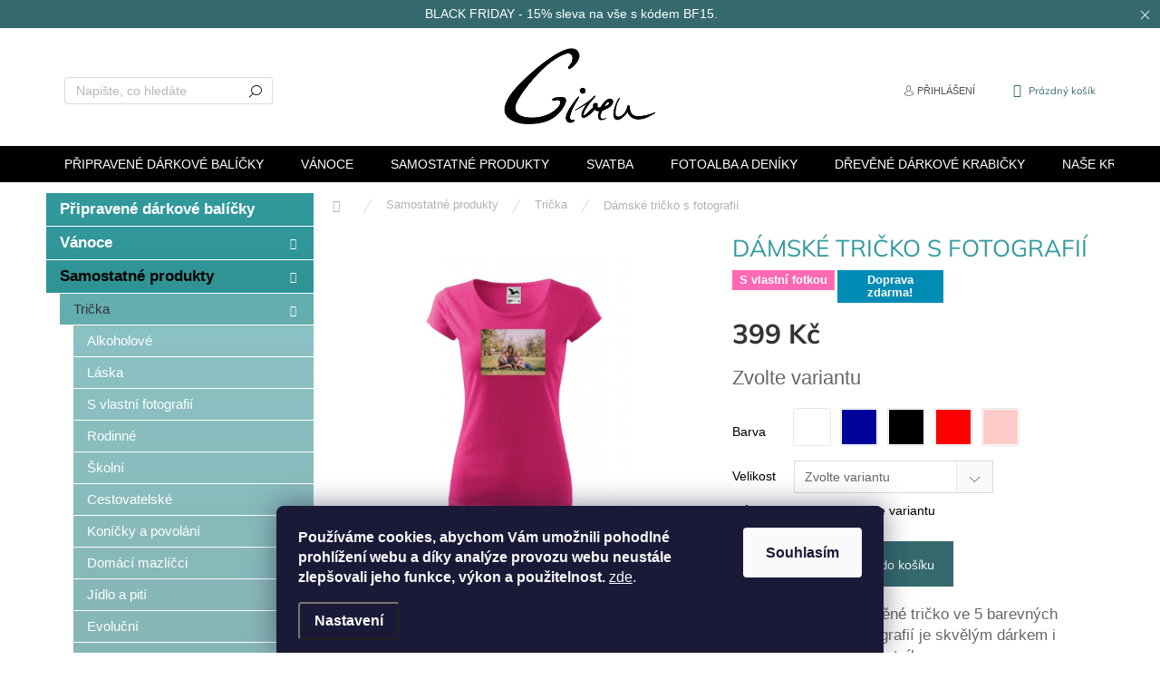

--- FILE ---
content_type: text/html; charset=utf-8
request_url: https://www.given.cz/damske-tricko-s-fotografii/
body_size: 32715
content:
<!doctype html><html lang="cs" dir="ltr" class="header-background-light external-fonts-loaded"><head><meta charset="utf-8" /><meta name="viewport" content="width=device-width,initial-scale=1" /><title>Dámské tričko s fotografií - GIVEN</title><link rel="preconnect" href="https://cdn.myshoptet.com" /><link rel="dns-prefetch" href="https://cdn.myshoptet.com" /><link rel="preload" href="https://cdn.myshoptet.com/prj/dist/master/cms/libs/jquery/jquery-1.11.3.min.js" as="script" /><link href="https://cdn.myshoptet.com/prj/dist/master/cms/templates/frontend_templates/shared/css/font-face/mulish.css" rel="stylesheet"><script>
dataLayer = [];
dataLayer.push({'shoptet' : {
    "pageType": "productDetail",
    "currency": "CZK",
    "currencyInfo": {
        "decimalSeparator": ",",
        "exchangeRate": 1,
        "priceDecimalPlaces": 2,
        "symbol": "K\u010d",
        "symbolLeft": 0,
        "thousandSeparator": " "
    },
    "language": "cs",
    "projectId": 416231,
    "product": {
        "id": 5630,
        "guid": "c1961008-35d9-11ed-8804-ecf4bbd76e50",
        "hasVariants": true,
        "codes": [
            {
                "code": "5630\/RUZ"
            },
            {
                "code": "5630\/S"
            },
            {
                "code": "5630\/M"
            },
            {
                "code": "5630\/L"
            },
            {
                "code": "5630\/XL"
            },
            {
                "code": "5630\/XXL"
            },
            {
                "code": "5630\/CER"
            },
            {
                "code": "5630\/S2"
            },
            {
                "code": "5630\/M2"
            },
            {
                "code": "5630\/L2"
            },
            {
                "code": "5630\/XL2"
            },
            {
                "code": "5630\/XXL2"
            },
            {
                "code": "5630\/BIL"
            },
            {
                "code": "5630\/BIL2"
            },
            {
                "code": "5630\/BIL3"
            },
            {
                "code": "5630\/BIL4"
            },
            {
                "code": "5630\/BIL5"
            },
            {
                "code": "5630\/BIL6"
            },
            {
                "code": "5630\/KRA"
            },
            {
                "code": "5630\/KRA2"
            },
            {
                "code": "5630\/KRA3"
            },
            {
                "code": "5630\/KRA4"
            },
            {
                "code": "5630\/KRA5"
            },
            {
                "code": "5630\/KRA6"
            },
            {
                "code": "5630\/CER2"
            },
            {
                "code": "5630\/S3"
            },
            {
                "code": "5630\/M3"
            },
            {
                "code": "5630\/L3"
            },
            {
                "code": "5630\/XL3"
            },
            {
                "code": "5630\/XXL3"
            }
        ],
        "name": "D\u00e1msk\u00e9 tri\u010dko s fotografi\u00ed",
        "appendix": "",
        "weight": 0,
        "currentCategory": "Samostatn\u00e9 produkty | Tri\u010dka",
        "currentCategoryGuid": "d1cfca3e-889f-11eb-ac23-ac1f6b0076ec",
        "defaultCategory": "Samostatn\u00e9 produkty | Tri\u010dka",
        "defaultCategoryGuid": "d1cfca3e-889f-11eb-ac23-ac1f6b0076ec",
        "currency": "CZK",
        "priceWithVat": 399
    },
    "stocks": [
        {
            "id": "ext",
            "title": "Sklad",
            "isDeliveryPoint": 0,
            "visibleOnEshop": 1
        }
    ],
    "cartInfo": {
        "id": null,
        "freeShipping": false,
        "leftToFreeGift": {
            "formattedPrice": "0 K\u010d",
            "priceLeft": 0
        },
        "freeGift": false,
        "leftToFreeShipping": {
            "priceLeft": null,
            "dependOnRegion": null,
            "formattedPrice": null
        },
        "discountCoupon": [],
        "getNoBillingShippingPrice": {
            "withoutVat": 0,
            "vat": 0,
            "withVat": 0
        },
        "cartItems": [],
        "taxMode": "ORDINARY"
    },
    "cart": [],
    "customer": {
        "priceRatio": 1,
        "priceListId": 1,
        "groupId": null,
        "registered": false,
        "mainAccount": false
    }
}});
dataLayer.push({'cookie_consent' : {
    "marketing": "denied",
    "analytics": "denied"
}});
document.addEventListener('DOMContentLoaded', function() {
    shoptet.consent.onAccept(function(agreements) {
        if (agreements.length == 0) {
            return;
        }
        dataLayer.push({
            'cookie_consent' : {
                'marketing' : (agreements.includes(shoptet.config.cookiesConsentOptPersonalisation)
                    ? 'granted' : 'denied'),
                'analytics': (agreements.includes(shoptet.config.cookiesConsentOptAnalytics)
                    ? 'granted' : 'denied')
            },
            'event': 'cookie_consent'
        });
    });
});
</script>
<meta property="og:type" content="website"><meta property="og:site_name" content="given.cz"><meta property="og:url" content="https://www.given.cz/damske-tricko-s-fotografii/"><meta property="og:title" content="Dámské tričko s fotografií - GIVEN"><meta name="author" content="GIVEN"><meta name="web_author" content="Shoptet.cz"><meta name="dcterms.rightsHolder" content="www.given.cz"><meta name="robots" content="index,follow"><meta property="og:image" content="https://cdn.myshoptet.com/usr/www.given.cz/user/shop/big/5630_7755-tri-foto-d01.jpg?63491be2"><meta property="og:description" content="Dámské tričko s fotografií. Kvalitní dámské bavlněné tričko ve 5 barevných variantách s Vaší fotografií je skvělým dárkem i doplňkem do Vašeho šatníku."><meta name="description" content="Dámské tričko s fotografií. Kvalitní dámské bavlněné tričko ve 5 barevných variantách s Vaší fotografií je skvělým dárkem i doplňkem do Vašeho šatníku."><meta name="google-site-verification" content="oVtbfsZcvILkgTFOwEqGPD34J0xqrgqXPtsnpcsM0r0"><meta property="product:price:amount" content="399"><meta property="product:price:currency" content="CZK"><style>:root {--color-primary: #000000;--color-primary-h: 0;--color-primary-s: 0%;--color-primary-l: 0%;--color-primary-hover: #000000;--color-primary-hover-h: 0;--color-primary-hover-s: 0%;--color-primary-hover-l: 0%;--color-secondary: #34696d;--color-secondary-h: 184;--color-secondary-s: 35%;--color-secondary-l: 32%;--color-secondary-hover: #68cbd0;--color-secondary-hover-h: 183;--color-secondary-hover-s: 53%;--color-secondary-hover-l: 61%;--color-tertiary: #329a9d;--color-tertiary-h: 182;--color-tertiary-s: 52%;--color-tertiary-l: 41%;--color-tertiary-hover: #000000;--color-tertiary-hover-h: 0;--color-tertiary-hover-s: 0%;--color-tertiary-hover-l: 0%;--color-header-background: #ffffff;--template-font: "sans-serif";--template-headings-font: "Mulish";--header-background-url: none;--cookies-notice-background: #1A1937;--cookies-notice-color: #F8FAFB;--cookies-notice-button-hover: #f5f5f5;--cookies-notice-link-hover: #27263f;--templates-update-management-preview-mode-content: "Náhled aktualizací šablony je aktivní pro váš prohlížeč."}</style>
    <script>var shoptet = shoptet || {};</script>
    <script src="https://cdn.myshoptet.com/prj/dist/master/shop/dist/main-3g-header.js.b3b3f48cd33902743054.js"></script>
<!-- User include --><!-- api 446(100) html code header -->
<link rel="stylesheet" href="https://cdn.myshoptet.com/usr/api2.dklab.cz/user/documents/_doplnky/poznamka/416231/279/416231_279.css" type="text/css" /><style> :root { 
            --dklab-poznamka-color-main: #318F93;  
            --dklab-poznamka-color-empty: #318F93;             
            --dklab-poznamka-color-tooltip-background: #318F93;             
            --dklab-poznamka-color-tooltip-text: #FFFFFF;             
            --dklab-poznamka-color-cart-message: #000000;             
            --dklab-poznamka-color-cart-message-background: #F7AB31;             
        }
        </style>
<!-- api 493(145) html code header -->
<link rel="stylesheet" href="https://cdn.myshoptet.com/usr/api2.dklab.cz/user/documents/_doplnky/templateCrystal/416231/531/416231_531.css" type="text/css" />
<!-- service 446(100) html code header -->
<style>
@font-face {
    font-family: 'poznamka';
    src:  url('https://cdn.myshoptet.com/usr/api2.dklab.cz/user/documents/_doplnky/poznamka/font/note.eot?v1');
    src:  url('https://cdn.myshoptet.com/usr/api2.dklab.cz/user/documents/_doplnky/poznamka/font/note.eot?v1#iefix') format('embedded-opentype'),
    url('https://cdn.myshoptet.com/usr/api2.dklab.cz/user/documents/_doplnky/poznamka/font/note.ttf?v1') format('truetype'),
    url('https://cdn.myshoptet.com/usr/api2.dklab.cz/user/documents/_doplnky/poznamka/font/note.woff?v1') format('woff'),
    url('https://cdn.myshoptet.com/usr/api2.dklab.cz/user/documents/_doplnky/poznamka/font/note.svg?v1') format('svg');
    font-weight: normal;
    font-style: normal;
}
</style>
<!-- project html code header -->
<link type="text/css" rel="stylesheet" media="screen" href="/user/documents/upload/DMupravy/given.cz.css?20" />

<meta name="facebook-domain-verification" content="97o3k0l12qvj0sktl9ii50h96848d9" />
<meta name="google-site-verification" content="CSKc8PMbPyH_Z3__X-n-nclMjkvkUJ0R8aLOkcdMa-M" />
<!-- Global site tag (gtag.js) - Google Ads: 10790517241 --> <script async src="https://www.googletagmanager.com/gtag/js?id=AW-10790517241"></script> <script> window.dataLayer = window.dataLayer || []; function gtag(){dataLayer.push(arguments);} gtag('js', new Date()); gtag('config', 'AW-10790517241'); </script>

<!-- Global site tag (gtag.js) - Google Ads: 10790517241 -->
<script async src="https://www.googletagmanager.com/gtag/js?id=AW-10790517241"></script>
<script>
  window.dataLayer = window.dataLayer || [];
  function gtag(){dataLayer.push(arguments);}
  gtag('js', new Date());

  gtag('config', 'AW-10790517241');
</script>

<!-- /User include --><link rel="shortcut icon" href="/favicon.ico" type="image/x-icon" /><link rel="canonical" href="https://www.given.cz/damske-tricko-s-fotografii/" />    <!-- Global site tag (gtag.js) - Google Analytics -->
    <script async src="https://www.googletagmanager.com/gtag/js?id=G-XE4BB8RX3Q"></script>
    <script>
        
        window.dataLayer = window.dataLayer || [];
        function gtag(){dataLayer.push(arguments);}
        

                    console.debug('default consent data');

            gtag('consent', 'default', {"ad_storage":"denied","analytics_storage":"denied","ad_user_data":"denied","ad_personalization":"denied","wait_for_update":500});
            dataLayer.push({
                'event': 'default_consent'
            });
        
        gtag('js', new Date());

        
                gtag('config', 'G-XE4BB8RX3Q', {"groups":"GA4","send_page_view":false,"content_group":"productDetail","currency":"CZK","page_language":"cs"});
        
                gtag('config', 'AW-10790517241');
        
        
        
        
        
                    gtag('event', 'page_view', {"send_to":"GA4","page_language":"cs","content_group":"productDetail","currency":"CZK"});
        
                gtag('set', 'currency', 'CZK');

        gtag('event', 'view_item', {
            "send_to": "UA",
            "items": [
                {
                    "id": "5630\/RUZ",
                    "name": "D\u00e1msk\u00e9 tri\u010dko s fotografi\u00ed",
                    "category": "Samostatn\u00e9 produkty \/ Tri\u010dka",
                                                            "variant": "Barva: R\u016f\u017eov\u00e1, Velikost: XS",
                                        "price": 329.75
                }
            ]
        });
        
        
        
        
        
                    gtag('event', 'view_item', {"send_to":"GA4","page_language":"cs","content_group":"productDetail","value":329.75,"currency":"CZK","items":[{"item_id":"5630\/RUZ","item_name":"D\u00e1msk\u00e9 tri\u010dko s fotografi\u00ed","item_category":"Samostatn\u00e9 produkty","item_category2":"Tri\u010dka","item_variant":"5630\/RUZ~Barva: R\u016f\u017eov\u00e1, Velikost: XS","price":329.75,"quantity":1,"index":0}]});
        
        
        
        
        
        
        
        document.addEventListener('DOMContentLoaded', function() {
            if (typeof shoptet.tracking !== 'undefined') {
                for (var id in shoptet.tracking.bannersList) {
                    gtag('event', 'view_promotion', {
                        "send_to": "UA",
                        "promotions": [
                            {
                                "id": shoptet.tracking.bannersList[id].id,
                                "name": shoptet.tracking.bannersList[id].name,
                                "position": shoptet.tracking.bannersList[id].position
                            }
                        ]
                    });
                }
            }

            shoptet.consent.onAccept(function(agreements) {
                if (agreements.length !== 0) {
                    console.debug('gtag consent accept');
                    var gtagConsentPayload =  {
                        'ad_storage': agreements.includes(shoptet.config.cookiesConsentOptPersonalisation)
                            ? 'granted' : 'denied',
                        'analytics_storage': agreements.includes(shoptet.config.cookiesConsentOptAnalytics)
                            ? 'granted' : 'denied',
                                                                                                'ad_user_data': agreements.includes(shoptet.config.cookiesConsentOptPersonalisation)
                            ? 'granted' : 'denied',
                        'ad_personalization': agreements.includes(shoptet.config.cookiesConsentOptPersonalisation)
                            ? 'granted' : 'denied',
                        };
                    console.debug('update consent data', gtagConsentPayload);
                    gtag('consent', 'update', gtagConsentPayload);
                    dataLayer.push(
                        { 'event': 'update_consent' }
                    );
                }
            });
        });
    </script>
</head><body class="desktop id-839 in-tricka template-11 type-product type-detail multiple-columns-body columns-mobile-2 columns-3 blank-mode blank-mode-css ums_a11y_category_page--on ums_discussion_rating_forms--off ums_a11y_pagination--on ums_flags_display_unification--off mobile-header-version-0">
        <div id="fb-root"></div>
        <script>
            window.fbAsyncInit = function() {
                FB.init({
//                    appId            : 'your-app-id',
                    autoLogAppEvents : true,
                    xfbml            : true,
                    version          : 'v19.0'
                });
            };
        </script>
        <script async defer crossorigin="anonymous" src="https://connect.facebook.net/cs_CZ/sdk.js"></script>    <div class="siteCookies siteCookies--bottom siteCookies--dark js-siteCookies" role="dialog" data-testid="cookiesPopup" data-nosnippet>
        <div class="siteCookies__form">
            <div class="siteCookies__content">
                <div class="siteCookies__text">
                    <b>Používáme cookies, abychom Vám umožnili pohodlné prohlížení webu a díky analýze provozu webu neustále zlepšovali jeho funkce, výkon a použitelnost.</b> <a href="http://www.given.cz/podminky-ochrany-osobnich-udaju/" target="\">zde</a>.
                </div>
                <p class="siteCookies__links">
                    <button class="siteCookies__link js-cookies-settings" aria-label="Nastavení cookies" data-testid="cookiesSettings">Nastavení</button>
                </p>
            </div>
            <div class="siteCookies__buttonWrap">
                                <button class="siteCookies__button js-cookiesConsentSubmit" value="all" aria-label="Přijmout cookies" data-testid="buttonCookiesAccept">Souhlasím</button>
            </div>
        </div>
        <script>
            document.addEventListener("DOMContentLoaded", () => {
                const siteCookies = document.querySelector('.js-siteCookies');
                document.addEventListener("scroll", shoptet.common.throttle(() => {
                    const st = document.documentElement.scrollTop;
                    if (st > 1) {
                        siteCookies.classList.add('siteCookies--scrolled');
                    } else {
                        siteCookies.classList.remove('siteCookies--scrolled');
                    }
                }, 100));
            });
        </script>
    </div>
<a href="#content" class="skip-link sr-only">Přejít na obsah</a><div class="overall-wrapper"><div class="site-msg information"><div class="container"><div class="text">BLACK FRIDAY - 15% sleva na vše s kódem BF15.</div><div class="close js-close-information-msg"></div></div></div><div class="user-action"><div class="container"><div class="user-action-in"><div class="user-action-login popup-widget login-widget"><div class="popup-widget-inner"><h2>Přihlášení k vašemu účtu</h2><div id="customerLogin"><form action="/action/Customer/Login/" method="post" id="formLoginIncluded" class="csrf-enabled" data-testid="formLogin"><input type="hidden" name="referer" value="" /><div class="form-group"><div class="input-wrapper email js-validated-element-wrapper no-label"><input type="email" name="email" class="form-control" placeholder="E-mailová adresa (např. jan@novak.cz)" data-testid="inputEmail" autocomplete="email" required /></div></div><div class="form-group"><div class="input-wrapper password js-validated-element-wrapper no-label"><input type="password" name="password" class="form-control" placeholder="Heslo" data-testid="inputPassword" autocomplete="current-password" required /><span class="no-display">Nemůžete vyplnit toto pole</span><input type="text" name="surname" value="" class="no-display" /></div></div><div class="form-group"><div class="login-wrapper"><button type="submit" class="btn btn-secondary btn-text btn-login" data-testid="buttonSubmit">Přihlásit se</button><div class="password-helper"><a href="/registrace/" data-testid="signup" rel="nofollow">Nová registrace</a><a href="/klient/zapomenute-heslo/" rel="nofollow">Zapomenuté heslo</a></div></div></div></form>
</div></div></div>
    <div id="cart-widget" class="user-action-cart popup-widget cart-widget loader-wrapper" data-testid="popupCartWidget" role="dialog" aria-hidden="true"><div class="popup-widget-inner cart-widget-inner place-cart-here"><div class="loader-overlay"><div class="loader"></div></div></div><div class="cart-widget-button"><a href="/kosik/" class="btn btn-conversion" id="continue-order-button" rel="nofollow" data-testid="buttonNextStep">Pokračovat do košíku</a></div></div></div>
</div></div><div class="top-navigation-bar" data-testid="topNavigationBar">

    <div class="container">

        <div class="top-navigation-contacts">
            <strong>Zákaznická podpora:</strong><a href="mailto:info@given.cz" class="project-email" data-testid="contactboxEmail"><span>info@given.cz</span></a>        </div>

                            <div class="top-navigation-menu">
                <div class="top-navigation-menu-trigger"></div>
                <ul class="top-navigation-bar-menu">
                                            <li class="top-navigation-menu-item-27">
                            <a href="/jak-nakupovat/" target="blank">Jak nakupovat</a>
                        </li>
                                            <li class="top-navigation-menu-item-39">
                            <a href="/obchodni-podminky/" target="blank">Obchodní podmínky</a>
                        </li>
                                            <li class="top-navigation-menu-item-29">
                            <a href="/kontakty/" target="blank">Kontakty</a>
                        </li>
                                            <li class="top-navigation-menu-item-1172">
                            <a href="/platba-a-doprava/">Platba a doprava</a>
                        </li>
                                            <li class="top-navigation-menu-item-1175">
                            <a href="/odstoupeni-od-smlouvy/">Odstoupení od smlouvy</a>
                        </li>
                                            <li class="top-navigation-menu-item-1977">
                            <a href="/reklamacni-formular/" target="blank">Reklamační formulář</a>
                        </li>
                                    </ul>
                <ul class="top-navigation-bar-menu-helper"></ul>
            </div>
        
        <div class="top-navigation-tools">
            <div class="responsive-tools">
                <a href="#" class="toggle-window" data-target="search" aria-label="Hledat" data-testid="linkSearchIcon"></a>
                                                            <a href="#" class="toggle-window" data-target="login"></a>
                                                    <a href="#" class="toggle-window" data-target="navigation" aria-label="Menu" data-testid="hamburgerMenu"></a>
            </div>
                        <a href="/login/?backTo=%2Fdamske-tricko-s-fotografii%2F" class="top-nav-button top-nav-button-login primary login toggle-window" data-target="login" data-testid="signin" rel="nofollow"><span>Přihlášení</span></a>        </div>

    </div>

</div>
<header id="header"><div class="container navigation-wrapper">
    <div class="header-top">
        <div class="site-name-wrapper">
            <div class="site-name"><a href="/" data-testid="linkWebsiteLogo"><img src="https://cdn.myshoptet.com/usr/www.given.cz/user/logos/logo111.jpg" alt="GIVEN" fetchpriority="low" /></a></div>        </div>
        <div class="search" itemscope itemtype="https://schema.org/WebSite">
            <meta itemprop="headline" content="Trička"/><meta itemprop="url" content="https://www.given.cz"/><meta itemprop="text" content="Dámské tričko s fotografií. Kvalitní dámské bavlněné tričko ve 5 barevných variantách s Vaší fotografií je skvělým dárkem i doplňkem do Vašeho šatníku."/>            <form action="/action/ProductSearch/prepareString/" method="post"
    id="formSearchForm" class="search-form compact-form js-search-main"
    itemprop="potentialAction" itemscope itemtype="https://schema.org/SearchAction" data-testid="searchForm">
    <fieldset>
        <meta itemprop="target"
            content="https://www.given.cz/vyhledavani/?string={string}"/>
        <input type="hidden" name="language" value="cs"/>
        
            
<input
    type="search"
    name="string"
        class="query-input form-control search-input js-search-input"
    placeholder="Napište, co hledáte"
    autocomplete="off"
    required
    itemprop="query-input"
    aria-label="Hledat"
    data-testid="searchInput"
>
            <button type="submit" class="btn btn-default" data-testid="searchBtn">Hledat</button>
        
    </fieldset>
</form>
        </div>
        <div class="navigation-buttons">
                
    <a href="/kosik/" class="btn btn-icon toggle-window cart-count" data-target="cart" data-hover="true" data-redirect="true" data-testid="headerCart" rel="nofollow" aria-haspopup="dialog" aria-expanded="false" aria-controls="cart-widget">
        
                <span class="sr-only">Nákupní košík</span>
        
            <span class="cart-price visible-lg-inline-block" data-testid="headerCartPrice">
                                    Prázdný košík                            </span>
        
    
            </a>
        </div>
    </div>
    <nav id="navigation" aria-label="Hlavní menu" data-collapsible="true"><div class="navigation-in menu"><ul class="menu-level-1" role="menubar" data-testid="headerMenuItems"><li class="menu-item-812" role="none"><a href="/darkove-balicky/" data-testid="headerMenuItem" role="menuitem" aria-expanded="false"><b>Připravené dárkové balíčky</b></a></li>
<li class="menu-item-1319 ext" role="none"><a href="/vanoce-2/" data-testid="headerMenuItem" role="menuitem" aria-haspopup="true" aria-expanded="false"><b>Vánoce</b><span class="submenu-arrow"></span></a><ul class="menu-level-2" aria-label="Vánoce" tabindex="-1" role="menu"><li class="menu-item-1325" role="none"><a href="/adventni-kalendare/" class="menu-image" data-testid="headerMenuItem" tabindex="-1" aria-hidden="true"><img src="data:image/svg+xml,%3Csvg%20width%3D%22140%22%20height%3D%22100%22%20xmlns%3D%22http%3A%2F%2Fwww.w3.org%2F2000%2Fsvg%22%3E%3C%2Fsvg%3E" alt="" aria-hidden="true" width="140" height="100"  data-src="https://cdn.myshoptet.com/usr/www.given.cz/user/categories/thumb/2886-1_advent-drevo.jpeg" fetchpriority="low" /></a><div><a href="/adventni-kalendare/" data-testid="headerMenuItem" role="menuitem"><span>Adventní kalendáře</span></a>
                        </div></li><li class="menu-item-1334" role="none"><a href="/darkove-krabicky-2/" class="menu-image" data-testid="headerMenuItem" tabindex="-1" aria-hidden="true"><img src="data:image/svg+xml,%3Csvg%20width%3D%22140%22%20height%3D%22100%22%20xmlns%3D%22http%3A%2F%2Fwww.w3.org%2F2000%2Fsvg%22%3E%3C%2Fsvg%3E" alt="" aria-hidden="true" width="140" height="100"  data-src="https://cdn.myshoptet.com/usr/www.given.cz/user/categories/thumb/5b.png" fetchpriority="low" /></a><div><a href="/darkove-krabicky-2/" data-testid="headerMenuItem" role="menuitem"><span>Dárkové krabičky</span></a>
                        </div></li><li class="menu-item-1328" role="none"><a href="/cedulky-na-darky-3/" class="menu-image" data-testid="headerMenuItem" tabindex="-1" aria-hidden="true"><img src="data:image/svg+xml,%3Csvg%20width%3D%22140%22%20height%3D%22100%22%20xmlns%3D%22http%3A%2F%2Fwww.w3.org%2F2000%2Fsvg%22%3E%3C%2Fsvg%3E" alt="" aria-hidden="true" width="140" height="100"  data-src="https://cdn.myshoptet.com/usr/www.given.cz/user/categories/thumb/2223_ceddar-zdobne-psani.jpeg" fetchpriority="low" /></a><div><a href="/cedulky-na-darky-3/" data-testid="headerMenuItem" role="menuitem"><span>Cedulky na dárky</span></a>
                        </div></li><li class="menu-item-1343" role="none"><a href="/kojenecka-body-2/" class="menu-image" data-testid="headerMenuItem" tabindex="-1" aria-hidden="true"><img src="data:image/svg+xml,%3Csvg%20width%3D%22140%22%20height%3D%22100%22%20xmlns%3D%22http%3A%2F%2Fwww.w3.org%2F2000%2Fsvg%22%3E%3C%2Fsvg%3E" alt="" aria-hidden="true" width="140" height="100"  data-src="https://cdn.myshoptet.com/usr/www.given.cz/user/categories/thumb/6042_body-mara-sob01.jpeg" fetchpriority="low" /></a><div><a href="/kojenecka-body-2/" data-testid="headerMenuItem" role="menuitem"><span>Kojenecká body</span></a>
                        </div></li><li class="menu-item-1355 has-third-level" role="none"><a href="/vanocni-tricka/" class="menu-image" data-testid="headerMenuItem" tabindex="-1" aria-hidden="true"><img src="data:image/svg+xml,%3Csvg%20width%3D%22140%22%20height%3D%22100%22%20xmlns%3D%22http%3A%2F%2Fwww.w3.org%2F2000%2Fsvg%22%3E%3C%2Fsvg%3E" alt="" aria-hidden="true" width="140" height="100"  data-src="https://cdn.myshoptet.com/usr/www.given.cz/user/categories/thumb/6144-1_sob02.jpeg" fetchpriority="low" /></a><div><a href="/vanocni-tricka/" data-testid="headerMenuItem" role="menuitem"><span>Vánoční trička</span></a>
                                                    <ul class="menu-level-3" role="menu">
                                                                    <li class="menu-item-1358" role="none">
                                        <a href="/damska-3/" data-testid="headerMenuItem" role="menuitem">
                                            Dámská</a>,                                    </li>
                                                                    <li class="menu-item-1361" role="none">
                                        <a href="/detska-2/" data-testid="headerMenuItem" role="menuitem">
                                            Dětská</a>,                                    </li>
                                                                    <li class="menu-item-1364" role="none">
                                        <a href="/panska-3/" data-testid="headerMenuItem" role="menuitem">
                                            Pánská</a>,                                    </li>
                                                                    <li class="menu-item-1373" role="none">
                                        <a href="/sady-2/" data-testid="headerMenuItem" role="menuitem">
                                            Sady</a>                                    </li>
                                                            </ul>
                        </div></li><li class="menu-item-1379" role="none"><a href="/originalni-darovani-penez-2/" class="menu-image" data-testid="headerMenuItem" tabindex="-1" aria-hidden="true"><img src="data:image/svg+xml,%3Csvg%20width%3D%22140%22%20height%3D%22100%22%20xmlns%3D%22http%3A%2F%2Fwww.w3.org%2F2000%2Fsvg%22%3E%3C%2Fsvg%3E" alt="" aria-hidden="true" width="140" height="100"  data-src="https://cdn.myshoptet.com/usr/www.given.cz/user/categories/thumb/deska_vanoce_2.png" fetchpriority="low" /></a><div><a href="/originalni-darovani-penez-2/" data-testid="headerMenuItem" role="menuitem"><span>Originální darování peněz</span></a>
                        </div></li><li class="menu-item-1382" role="none"><a href="/vanocni-hrnky/" class="menu-image" data-testid="headerMenuItem" tabindex="-1" aria-hidden="true"><img src="data:image/svg+xml,%3Csvg%20width%3D%22140%22%20height%3D%22100%22%20xmlns%3D%22http%3A%2F%2Fwww.w3.org%2F2000%2Fsvg%22%3E%3C%2Fsvg%3E" alt="" aria-hidden="true" width="140" height="100"  data-src="https://cdn.myshoptet.com/usr/www.given.cz/user/categories/thumb/6255_hrn-betlem.jpeg" fetchpriority="low" /></a><div><a href="/vanocni-hrnky/" data-testid="headerMenuItem" role="menuitem"><span>Vánoční hrnky</span></a>
                        </div></li><li class="menu-item-1385" role="none"><a href="/vanocni-ozdoby/" class="menu-image" data-testid="headerMenuItem" tabindex="-1" aria-hidden="true"><img src="data:image/svg+xml,%3Csvg%20width%3D%22140%22%20height%3D%22100%22%20xmlns%3D%22http%3A%2F%2Fwww.w3.org%2F2000%2Fsvg%22%3E%3C%2Fsvg%3E" alt="" aria-hidden="true" width="140" height="100"  data-src="https://cdn.myshoptet.com/usr/www.given.cz/user/categories/thumb/2079_ozd-andel.jpeg" fetchpriority="low" /></a><div><a href="/vanocni-ozdoby/" data-testid="headerMenuItem" role="menuitem"><span>Vánoční ozdoby</span></a>
                        </div></li><li class="menu-item-1412" role="none"><a href="/drevene-kuchynske-nacini-2/" class="menu-image" data-testid="headerMenuItem" tabindex="-1" aria-hidden="true"><img src="data:image/svg+xml,%3Csvg%20width%3D%22140%22%20height%3D%22100%22%20xmlns%3D%22http%3A%2F%2Fwww.w3.org%2F2000%2Fsvg%22%3E%3C%2Fsvg%3E" alt="" aria-hidden="true" width="140" height="100"  data-src="https://cdn.myshoptet.com/usr/www.given.cz/user/categories/thumb/2358_prkenm-liska-prvni.jpeg" fetchpriority="low" /></a><div><a href="/drevene-kuchynske-nacini-2/" data-testid="headerMenuItem" role="menuitem"><span>Dřevěné kuchyňské náčiní</span></a>
                        </div></li><li class="menu-item-1446" role="none"><a href="/dopis-jeziskovi/" class="menu-image" data-testid="headerMenuItem" tabindex="-1" aria-hidden="true"><img src="data:image/svg+xml,%3Csvg%20width%3D%22140%22%20height%3D%22100%22%20xmlns%3D%22http%3A%2F%2Fwww.w3.org%2F2000%2Fsvg%22%3E%3C%2Fsvg%3E" alt="" aria-hidden="true" width="140" height="100"  data-src="https://cdn.myshoptet.com/usr/www.given.cz/user/categories/thumb/7800_dop-jezisek-betlem.jpeg" fetchpriority="low" /></a><div><a href="/dopis-jeziskovi/" data-testid="headerMenuItem" role="menuitem"><span>Dopis Ježíškovi</span></a>
                        </div></li><li class="menu-item-1929" role="none"><a href="/placatky-s-gravirovanim-2/" class="menu-image" data-testid="headerMenuItem" tabindex="-1" aria-hidden="true"><img src="data:image/svg+xml,%3Csvg%20width%3D%22140%22%20height%3D%22100%22%20xmlns%3D%22http%3A%2F%2Fwww.w3.org%2F2000%2Fsvg%22%3E%3C%2Fsvg%3E" alt="" aria-hidden="true" width="140" height="100"  data-src="https://cdn.myshoptet.com/usr/www.given.cz/user/categories/thumb/1024_plact-kompas03.jpg" fetchpriority="low" /></a><div><a href="/placatky-s-gravirovanim-2/" data-testid="headerMenuItem" role="menuitem"><span>Placatky s gravírováním</span></a>
                        </div></li><li class="menu-item-1971" role="none"><a href="/darkove-sady-na-vino-2/" class="menu-image" data-testid="headerMenuItem" tabindex="-1" aria-hidden="true"><img src="data:image/svg+xml,%3Csvg%20width%3D%22140%22%20height%3D%22100%22%20xmlns%3D%22http%3A%2F%2Fwww.w3.org%2F2000%2Fsvg%22%3E%3C%2Fsvg%3E" alt="" aria-hidden="true" width="140" height="100"  data-src="https://cdn.myshoptet.com/usr/www.given.cz/user/categories/thumb/8082-1_vinokrab-zrajes.jpeg" fetchpriority="low" /></a><div><a href="/darkove-sady-na-vino-2/" data-testid="headerMenuItem" role="menuitem"><span>Dárkové sady na víno</span></a>
                        </div></li><li class="menu-item-2120" role="none"><a href="/vanocni-nausnice-a-broze/" class="menu-image" data-testid="headerMenuItem" tabindex="-1" aria-hidden="true"><img src="data:image/svg+xml,%3Csvg%20width%3D%22140%22%20height%3D%22100%22%20xmlns%3D%22http%3A%2F%2Fwww.w3.org%2F2000%2Fsvg%22%3E%3C%2Fsvg%3E" alt="" aria-hidden="true" width="140" height="100"  data-src="https://cdn.myshoptet.com/usr/www.given.cz/user/categories/thumb/31173_nausnice-snehulak.jpeg" fetchpriority="low" /></a><div><a href="/vanocni-nausnice-a-broze/" data-testid="headerMenuItem" role="menuitem"><span>Vánoční náušnice a brože</span></a>
                        </div></li><li class="menu-item-2123" role="none"><a href="/drevene-darky-2/" class="menu-image" data-testid="headerMenuItem" tabindex="-1" aria-hidden="true"><img src="data:image/svg+xml,%3Csvg%20width%3D%22140%22%20height%3D%22100%22%20xmlns%3D%22http%3A%2F%2Fwww.w3.org%2F2000%2Fsvg%22%3E%3C%2Fsvg%3E" alt="" aria-hidden="true" width="140" height="100"  data-src="https://cdn.myshoptet.com/usr/www.given.cz/user/categories/thumb/7794_strom-vnoucata01.jpeg" fetchpriority="low" /></a><div><a href="/drevene-darky-2/" data-testid="headerMenuItem" role="menuitem"><span>Dřevěné dárky</span></a>
                        </div></li><li class="menu-item-2126" role="none"><a href="/kryt-na-mobil-s-vlastni-fotkou/" class="menu-image" data-testid="headerMenuItem" tabindex="-1" aria-hidden="true"><img src="data:image/svg+xml,%3Csvg%20width%3D%22140%22%20height%3D%22100%22%20xmlns%3D%22http%3A%2F%2Fwww.w3.org%2F2000%2Fsvg%22%3E%3C%2Fsvg%3E" alt="" aria-hidden="true" width="140" height="100"  data-src="https://cdn.myshoptet.com/usr/www.given.cz/user/categories/thumb/31027_christmas-themed-mockup-of-a-man-holding-a-phone-case-5173-el1-2.jpeg" fetchpriority="low" /></a><div><a href="/kryt-na-mobil-s-vlastni-fotkou/" data-testid="headerMenuItem" role="menuitem"><span>Kryt na mobil s vlastní fotkou</span></a>
                        </div></li><li class="menu-item-2141" role="none"><a href="/vanocni-prani/" class="menu-image" data-testid="headerMenuItem" tabindex="-1" aria-hidden="true"><img src="data:image/svg+xml,%3Csvg%20width%3D%22140%22%20height%3D%22100%22%20xmlns%3D%22http%3A%2F%2Fwww.w3.org%2F2000%2Fsvg%22%3E%3C%2Fsvg%3E" alt="" aria-hidden="true" width="140" height="100"  data-src="https://cdn.myshoptet.com/usr/www.given.cz/user/categories/thumb/31230_loupaci-prani-jelen.jpeg" fetchpriority="low" /></a><div><a href="/vanocni-prani/" data-testid="headerMenuItem" role="menuitem"><span>Vánoční přání</span></a>
                        </div></li><li class="menu-item-2144" role="none"><a href="/lahve/" class="menu-image" data-testid="headerMenuItem" tabindex="-1" aria-hidden="true"><img src="data:image/svg+xml,%3Csvg%20width%3D%22140%22%20height%3D%22100%22%20xmlns%3D%22http%3A%2F%2Fwww.w3.org%2F2000%2Fsvg%22%3E%3C%2Fsvg%3E" alt="" aria-hidden="true" width="140" height="100"  data-src="https://cdn.myshoptet.com/usr/www.given.cz/user/categories/thumb/3390-1_nalep-lahev-zlato05.jpeg" fetchpriority="low" /></a><div><a href="/lahve/" data-testid="headerMenuItem" role="menuitem"><span>Láhve</span></a>
                        </div></li></ul></li>
<li class="menu-item-755 ext" role="none"><a href="/samostatne-produkty/" data-testid="headerMenuItem" role="menuitem" aria-haspopup="true" aria-expanded="false"><b>Samostatné produkty</b><span class="submenu-arrow"></span></a><ul class="menu-level-2" aria-label="Samostatné produkty" tabindex="-1" role="menu"><li class="menu-item-839 has-third-level active" role="none"><a href="/tricka/" class="menu-image" data-testid="headerMenuItem" tabindex="-1" aria-hidden="true"><img src="data:image/svg+xml,%3Csvg%20width%3D%22140%22%20height%3D%22100%22%20xmlns%3D%22http%3A%2F%2Fwww.w3.org%2F2000%2Fsvg%22%3E%3C%2Fsvg%3E" alt="" aria-hidden="true" width="140" height="100"  data-src="https://cdn.myshoptet.com/usr/www.given.cz/user/categories/thumb/5040-4_damske-tricko-eat-sleep-grill-repeat--5.jpeg" fetchpriority="low" /></a><div><a href="/tricka/" data-testid="headerMenuItem" role="menuitem"><span>Trička</span></a>
                                                    <ul class="menu-level-3" role="menu">
                                                                    <li class="menu-item-1229" role="none">
                                        <a href="/alkoholove/" data-testid="headerMenuItem" role="menuitem">
                                            Alkoholové</a>,                                    </li>
                                                                    <li class="menu-item-1253" role="none">
                                        <a href="/laska/" data-testid="headerMenuItem" role="menuitem">
                                            Láska</a>,                                    </li>
                                                                    <li class="menu-item-1238" role="none">
                                        <a href="/s-vlastni-fotografii/" data-testid="headerMenuItem" role="menuitem">
                                            S vlastní fotografií</a>,                                    </li>
                                                                    <li class="menu-item-1259" role="none">
                                        <a href="/rodinne/" data-testid="headerMenuItem" role="menuitem">
                                            Rodinné</a>,                                    </li>
                                                                    <li class="menu-item-1268" role="none">
                                        <a href="/skolni/" data-testid="headerMenuItem" role="menuitem">
                                            Školní</a>,                                    </li>
                                                                    <li class="menu-item-1232" role="none">
                                        <a href="/cestovatelske/" data-testid="headerMenuItem" role="menuitem">
                                            Cestovatelské</a>,                                    </li>
                                                                    <li class="menu-item-1274" role="none">
                                        <a href="/konicky-a-povolani/" data-testid="headerMenuItem" role="menuitem">
                                            Koníčky a povolání</a>,                                    </li>
                                                                    <li class="menu-item-1235" role="none">
                                        <a href="/domaci-mazlicci-2/" data-testid="headerMenuItem" role="menuitem">
                                            Domácí mazlíčci</a>,                                    </li>
                                                                    <li class="menu-item-1247" role="none">
                                        <a href="/jidlo-a-piti/" data-testid="headerMenuItem" role="menuitem">
                                            Jídlo a pití</a>,                                    </li>
                                                                    <li class="menu-item-1244" role="none">
                                        <a href="/evolucni/" data-testid="headerMenuItem" role="menuitem">
                                            Evoluční</a>,                                    </li>
                                                                    <li class="menu-item-1256" role="none">
                                        <a href="/vtipne/" data-testid="headerMenuItem" role="menuitem">
                                            Vtipné</a>,                                    </li>
                                                                    <li class="menu-item-1265" role="none">
                                        <a href="/legendy-se-rodi/" data-testid="headerMenuItem" role="menuitem">
                                            Legendy se rodí</a>,                                    </li>
                                                                    <li class="menu-item-1250" role="none">
                                        <a href="/halloweenska/" data-testid="headerMenuItem" role="menuitem">
                                            Halloweenská</a>,                                    </li>
                                                                    <li class="menu-item-1025" role="none">
                                        <a href="/svatebni-a-rozluckova/" data-testid="headerMenuItem" role="menuitem">
                                            Svatební a rozlučková</a>,                                    </li>
                                                                    <li class="menu-item-1028" role="none">
                                        <a href="/vanocni/" data-testid="headerMenuItem" role="menuitem">
                                            Vánoční</a>,                                    </li>
                                                                    <li class="menu-item-1262" role="none">
                                        <a href="/velikonocni/" data-testid="headerMenuItem" role="menuitem">
                                            Velikonoční</a>,                                    </li>
                                                                    <li class="menu-item-1031" role="none">
                                        <a href="/parova/" data-testid="headerMenuItem" role="menuitem">
                                            Párová</a>,                                    </li>
                                                                    <li class="menu-item-1037" role="none">
                                        <a href="/damska/" data-testid="headerMenuItem" role="menuitem">
                                            Dámská</a>,                                    </li>
                                                                    <li class="menu-item-1040" role="none">
                                        <a href="/panska/" data-testid="headerMenuItem" role="menuitem">
                                            Pánská</a>,                                    </li>
                                                                    <li class="menu-item-1130" role="none">
                                        <a href="/damska-a-detska/" data-testid="headerMenuItem" role="menuitem">
                                            Dámská a dětská</a>,                                    </li>
                                                                    <li class="menu-item-1133" role="none">
                                        <a href="/panska-a-detska/" data-testid="headerMenuItem" role="menuitem">
                                            Pánská a dětská</a>,                                    </li>
                                                                    <li class="menu-item-1139" role="none">
                                        <a href="/detske/" data-testid="headerMenuItem" role="menuitem">
                                            Dětské</a>,                                    </li>
                                                                    <li class="menu-item-1145" role="none">
                                        <a href="/kojenecke/" data-testid="headerMenuItem" role="menuitem">
                                            Kojenecké</a>,                                    </li>
                                                                    <li class="menu-item-2168" role="none">
                                        <a href="/sportovni-tricka/" data-testid="headerMenuItem" role="menuitem">
                                            Sportovní trička</a>                                    </li>
                                                            </ul>
                        </div></li><li class="menu-item-851 has-third-level" role="none"><a href="/nastenne-hodiny/" class="menu-image" data-testid="headerMenuItem" tabindex="-1" aria-hidden="true"><img src="data:image/svg+xml,%3Csvg%20width%3D%22140%22%20height%3D%22100%22%20xmlns%3D%22http%3A%2F%2Fwww.w3.org%2F2000%2Fsvg%22%3E%3C%2Fsvg%3E" alt="" aria-hidden="true" width="140" height="100"  data-src="https://cdn.myshoptet.com/usr/www.given.cz/user/categories/thumb/5568-1_hod-vlastni-foto-ctverec02.jpeg" fetchpriority="low" /></a><div><a href="/nastenne-hodiny/" data-testid="headerMenuItem" role="menuitem"><span>Nástěnné hodiny</span></a>
                                                    <ul class="menu-level-3" role="menu">
                                                                    <li class="menu-item-1941" role="none">
                                        <a href="/s-vlastni-fotografii-2/" data-testid="headerMenuItem" role="menuitem">
                                            S vlastní fotografií</a>,                                    </li>
                                                                    <li class="menu-item-1944" role="none">
                                        <a href="/drevene/" data-testid="headerMenuItem" role="menuitem">
                                            Dřevěné</a>                                    </li>
                                                            </ul>
                        </div></li><li class="menu-item-827" role="none"><a href="/originalni-darovani-penez/" class="menu-image" data-testid="headerMenuItem" tabindex="-1" aria-hidden="true"><img src="data:image/svg+xml,%3Csvg%20width%3D%22140%22%20height%3D%22100%22%20xmlns%3D%22http%3A%2F%2Fwww.w3.org%2F2000%2Fsvg%22%3E%3C%2Fsvg%3E" alt="" aria-hidden="true" width="140" height="100"  data-src="https://cdn.myshoptet.com/usr/www.given.cz/user/categories/thumb/na_sny.png" fetchpriority="low" /></a><div><a href="/originalni-darovani-penez/" data-testid="headerMenuItem" role="menuitem"><span>Originální darování peněz</span></a>
                        </div></li><li class="menu-item-1440 has-third-level" role="none"><a href="/drevene-darky/" class="menu-image" data-testid="headerMenuItem" tabindex="-1" aria-hidden="true"><img src="data:image/svg+xml,%3Csvg%20width%3D%22140%22%20height%3D%22100%22%20xmlns%3D%22http%3A%2F%2Fwww.w3.org%2F2000%2Fsvg%22%3E%3C%2Fsvg%3E" alt="" aria-hidden="true" width="140" height="100"  data-src="https://cdn.myshoptet.com/usr/www.given.cz/user/categories/thumb/7794_strom-vnoucata01.jpeg" fetchpriority="low" /></a><div><a href="/drevene-darky/" data-testid="headerMenuItem" role="menuitem"><span>Dřevěné dárky</span></a>
                                                    <ul class="menu-level-3" role="menu">
                                                                    <li class="menu-item-863" role="none">
                                        <a href="/drevene-cedulky/" data-testid="headerMenuItem" role="menuitem">
                                            Dřevěné cedulky</a>,                                    </li>
                                                                    <li class="menu-item-1418" role="none">
                                        <a href="/gravirovani-z-fotografie/" data-testid="headerMenuItem" role="menuitem">
                                            Gravírování z fotografie</a>                                    </li>
                                                            </ul>
                        </div></li><li class="menu-item-1422 has-third-level" role="none"><a href="/domacnost/" class="menu-image" data-testid="headerMenuItem" tabindex="-1" aria-hidden="true"><img src="data:image/svg+xml,%3Csvg%20width%3D%22140%22%20height%3D%22100%22%20xmlns%3D%22http%3A%2F%2Fwww.w3.org%2F2000%2Fsvg%22%3E%3C%2Fsvg%3E" alt="" aria-hidden="true" width="140" height="100"  data-src="https://cdn.myshoptet.com/usr/www.given.cz/user/categories/thumb/2517_prken-birds.jpeg" fetchpriority="low" /></a><div><a href="/domacnost/" data-testid="headerMenuItem" role="menuitem"><span>Domácnost</span></a>
                                                    <ul class="menu-level-3" role="menu">
                                                                    <li class="menu-item-1313" role="none">
                                        <a href="/podtacky/" data-testid="headerMenuItem" role="menuitem">
                                            Podtácky</a>,                                    </li>
                                                                    <li class="menu-item-866" role="none">
                                        <a href="/drevene-kuchynske-nacini/" data-testid="headerMenuItem" role="menuitem">
                                            Dřevěné kuchyňské náčiní</a>,                                    </li>
                                                                    <li class="menu-item-1425" role="none">
                                        <a href="/dekorace-na-stul-2/" data-testid="headerMenuItem" role="menuitem">
                                            Dekorace na stůl</a>,                                    </li>
                                                                    <li class="menu-item-1428" role="none">
                                        <a href="/stojanek-na-tuzky/" data-testid="headerMenuItem" role="menuitem">
                                            Stojánek na tužky</a>,                                    </li>
                                                                    <li class="menu-item-1431" role="none">
                                        <a href="/zahradni-doplnky-a-dekorace/" data-testid="headerMenuItem" role="menuitem">
                                            Zahradní doplňky a dekorace</a>,                                    </li>
                                                                    <li class="menu-item-2088" role="none">
                                        <a href="/bridlicove-desky/" data-testid="headerMenuItem" role="menuitem">
                                            Břidlicové desky</a>,                                    </li>
                                                                    <li class="menu-item-2094" role="none">
                                        <a href="/lahve-a-etikety/" data-testid="headerMenuItem" role="menuitem">
                                            Láhve a etikety</a>,                                    </li>
                                                                    <li class="menu-item-2102" role="none">
                                        <a href="/velikonocni-dekorace/" data-testid="headerMenuItem" role="menuitem">
                                            Velikonoční dekorace</a>                                    </li>
                                                            </ul>
                        </div></li><li class="menu-item-1950" role="none"><a href="/penezenky/" class="menu-image" data-testid="headerMenuItem" tabindex="-1" aria-hidden="true"><img src="data:image/svg+xml,%3Csvg%20width%3D%22140%22%20height%3D%22100%22%20xmlns%3D%22http%3A%2F%2Fwww.w3.org%2F2000%2Fsvg%22%3E%3C%2Fsvg%3E" alt="" aria-hidden="true" width="140" height="100"  data-src="https://cdn.myshoptet.com/usr/www.given.cz/user/categories/thumb/8031_penez-fotbal-mic.jpeg" fetchpriority="low" /></a><div><a href="/penezenky/" data-testid="headerMenuItem" role="menuitem"><span>Peněženky</span></a>
                        </div></li><li class="menu-item-902 has-third-level" role="none"><a href="/serpy/" class="menu-image" data-testid="headerMenuItem" tabindex="-1" aria-hidden="true"><img src="data:image/svg+xml,%3Csvg%20width%3D%22140%22%20height%3D%22100%22%20xmlns%3D%22http%3A%2F%2Fwww.w3.org%2F2000%2Fsvg%22%3E%3C%2Fsvg%3E" alt="" aria-hidden="true" width="140" height="100"  data-src="https://cdn.myshoptet.com/usr/www.given.cz/user/categories/thumb/838_serpa-loading01.jpeg" fetchpriority="low" /></a><div><a href="/serpy/" data-testid="headerMenuItem" role="menuitem"><span>Šerpy</span></a>
                                                    <ul class="menu-level-3" role="menu">
                                                                    <li class="menu-item-905" role="none">
                                        <a href="/rozluckove-serpy/" data-testid="headerMenuItem" role="menuitem">
                                            Rozlučkové šerpy</a>,                                    </li>
                                                                    <li class="menu-item-911" role="none">
                                        <a href="/serpy-pro-oslavence/" data-testid="headerMenuItem" role="menuitem">
                                            Šerpy pro oslavence</a>,                                    </li>
                                                                    <li class="menu-item-917" role="none">
                                        <a href="/serpy-pro-deti/" data-testid="headerMenuItem" role="menuitem">
                                            Šerpy pro děti</a>                                    </li>
                                                            </ul>
                        </div></li><li class="menu-item-833" role="none"><a href="/placatky-s-gravirovanim/" class="menu-image" data-testid="headerMenuItem" tabindex="-1" aria-hidden="true"><img src="data:image/svg+xml,%3Csvg%20width%3D%22140%22%20height%3D%22100%22%20xmlns%3D%22http%3A%2F%2Fwww.w3.org%2F2000%2Fsvg%22%3E%3C%2Fsvg%3E" alt="" aria-hidden="true" width="140" height="100"  data-src="https://cdn.myshoptet.com/usr/www.given.cz/user/categories/thumb/sada_9.jpg" fetchpriority="low" /></a><div><a href="/placatky-s-gravirovanim/" data-testid="headerMenuItem" role="menuitem"><span>Placatky s gravírováním</span></a>
                        </div></li><li class="menu-item-2117" role="none"><a href="/medaile/" class="menu-image" data-testid="headerMenuItem" tabindex="-1" aria-hidden="true"><img src="data:image/svg+xml,%3Csvg%20width%3D%22140%22%20height%3D%22100%22%20xmlns%3D%22http%3A%2F%2Fwww.w3.org%2F2000%2Fsvg%22%3E%3C%2Fsvg%3E" alt="" aria-hidden="true" width="140" height="100"  data-src="https://cdn.myshoptet.com/usr/www.given.cz/user/categories/thumb/1467_medaile-slunicko.jpeg" fetchpriority="low" /></a><div><a href="/medaile/" data-testid="headerMenuItem" role="menuitem"><span>Medaile</span></a>
                        </div></li><li class="menu-item-2138" role="none"><a href="/pokladnicky/" class="menu-image" data-testid="headerMenuItem" tabindex="-1" aria-hidden="true"><img src="data:image/svg+xml,%3Csvg%20width%3D%22140%22%20height%3D%22100%22%20xmlns%3D%22http%3A%2F%2Fwww.w3.org%2F2000%2Fsvg%22%3E%3C%2Fsvg%3E" alt="" aria-hidden="true" width="140" height="100"  data-src="https://cdn.myshoptet.com/usr/www.given.cz/user/categories/thumb/31218_pokladnicka10.jpeg" fetchpriority="low" /></a><div><a href="/pokladnicky/" data-testid="headerMenuItem" role="menuitem"><span>Pokladničky</span></a>
                        </div></li><li class="menu-item-1965" role="none"><a href="/darkove-sady-na-vino/" class="menu-image" data-testid="headerMenuItem" tabindex="-1" aria-hidden="true"><img src="data:image/svg+xml,%3Csvg%20width%3D%22140%22%20height%3D%22100%22%20xmlns%3D%22http%3A%2F%2Fwww.w3.org%2F2000%2Fsvg%22%3E%3C%2Fsvg%3E" alt="" aria-hidden="true" width="140" height="100"  data-src="https://cdn.myshoptet.com/usr/www.given.cz/user/categories/thumb/8082-1_vinokrab-zrajes-1.jpeg" fetchpriority="low" /></a><div><a href="/darkove-sady-na-vino/" data-testid="headerMenuItem" role="menuitem"><span>Dárkové sady na víno</span></a>
                        </div></li><li class="menu-item-2111" role="none"><a href="/nausnice-a-broze/" class="menu-image" data-testid="headerMenuItem" tabindex="-1" aria-hidden="true"><img src="data:image/svg+xml,%3Csvg%20width%3D%22140%22%20height%3D%22100%22%20xmlns%3D%22http%3A%2F%2Fwww.w3.org%2F2000%2Fsvg%22%3E%3C%2Fsvg%3E" alt="" aria-hidden="true" width="140" height="100"  data-src="https://cdn.myshoptet.com/usr/www.given.cz/user/categories/thumb/25728.jpeg" fetchpriority="low" /></a><div><a href="/nausnice-a-broze/" data-testid="headerMenuItem" role="menuitem"><span>Náušnice a brože</span></a>
                        </div></li><li class="menu-item-821" role="none"><a href="/vesaky-na-medaile/" class="menu-image" data-testid="headerMenuItem" tabindex="-1" aria-hidden="true"><img src="data:image/svg+xml,%3Csvg%20width%3D%22140%22%20height%3D%22100%22%20xmlns%3D%22http%3A%2F%2Fwww.w3.org%2F2000%2Fsvg%22%3E%3C%2Fsvg%3E" alt="" aria-hidden="true" width="140" height="100"  data-src="https://cdn.myshoptet.com/usr/www.given.cz/user/categories/thumb/vesak_trofeje.png" fetchpriority="low" /></a><div><a href="/vesaky-na-medaile/" data-testid="headerMenuItem" role="menuitem"><span>Věšáky na medaile</span></a>
                        </div></li><li class="menu-item-782" role="none"><a href="/chilli/" class="menu-image" data-testid="headerMenuItem" tabindex="-1" aria-hidden="true"><img src="data:image/svg+xml,%3Csvg%20width%3D%22140%22%20height%3D%22100%22%20xmlns%3D%22http%3A%2F%2Fwww.w3.org%2F2000%2Fsvg%22%3E%3C%2Fsvg%3E" alt="" aria-hidden="true" width="140" height="100"  data-src="https://cdn.myshoptet.com/usr/www.given.cz/user/categories/thumb/chilli_doctor_logo.png" fetchpriority="low" /></a><div><a href="/chilli/" data-testid="headerMenuItem" role="menuitem"><span>Chilli</span></a>
                        </div></li><li class="menu-item-773 has-third-level" role="none"><a href="/luxusni-noze-a-zippo-zapalovace/" class="menu-image" data-testid="headerMenuItem" tabindex="-1" aria-hidden="true"><img src="data:image/svg+xml,%3Csvg%20width%3D%22140%22%20height%3D%22100%22%20xmlns%3D%22http%3A%2F%2Fwww.w3.org%2F2000%2Fsvg%22%3E%3C%2Fsvg%3E" alt="" aria-hidden="true" width="140" height="100"  data-src="https://cdn.myshoptet.com/usr/www.given.cz/user/categories/thumb/magnum_ring_2.jpg" fetchpriority="low" /></a><div><a href="/luxusni-noze-a-zippo-zapalovace/" data-testid="headerMenuItem" role="menuitem"><span>Luxusní nože a Zippo zapalovače</span></a>
                                                    <ul class="menu-level-3" role="menu">
                                                                    <li class="menu-item-2052" role="none">
                                        <a href="/noze/" data-testid="headerMenuItem" role="menuitem">
                                            Nože</a>,                                    </li>
                                                                    <li class="menu-item-2055" role="none">
                                        <a href="/zippo-zapalovace/" data-testid="headerMenuItem" role="menuitem">
                                            Zippo zapalovače</a>                                    </li>
                                                            </ul>
                        </div></li><li class="menu-item-1097" role="none"><a href="/placky/" class="menu-image" data-testid="headerMenuItem" tabindex="-1" aria-hidden="true"><img src="data:image/svg+xml,%3Csvg%20width%3D%22140%22%20height%3D%22100%22%20xmlns%3D%22http%3A%2F%2Fwww.w3.org%2F2000%2Fsvg%22%3E%3C%2Fsvg%3E" alt="" aria-hidden="true" width="140" height="100"  data-src="https://cdn.myshoptet.com/usr/www.given.cz/user/categories/thumb/placka_babicka.jpg" fetchpriority="low" /></a><div><a href="/placky/" data-testid="headerMenuItem" role="menuitem"><span>Placky</span></a>
                        </div></li><li class="menu-item-1118 has-third-level" role="none"><a href="/textilni-darky-s-potiskem/" class="menu-image" data-testid="headerMenuItem" tabindex="-1" aria-hidden="true"><img src="data:image/svg+xml,%3Csvg%20width%3D%22140%22%20height%3D%22100%22%20xmlns%3D%22http%3A%2F%2Fwww.w3.org%2F2000%2Fsvg%22%3E%3C%2Fsvg%3E" alt="" aria-hidden="true" width="140" height="100"  data-src="https://cdn.myshoptet.com/usr/www.given.cz/user/categories/thumb/8238_zastera-deda-kolo-1.jpeg" fetchpriority="low" /></a><div><a href="/textilni-darky-s-potiskem/" data-testid="headerMenuItem" role="menuitem"><span>Textilní dárky s potiskem</span></a>
                                                    <ul class="menu-level-3" role="menu">
                                                                    <li class="menu-item-1989" role="none">
                                        <a href="/polstarky/" data-testid="headerMenuItem" role="menuitem">
                                            Polštářky</a>,                                    </li>
                                                                    <li class="menu-item-1992" role="none">
                                        <a href="/zastery/" data-testid="headerMenuItem" role="menuitem">
                                            Zástěry</a>                                    </li>
                                                            </ul>
                        </div></li><li class="menu-item-794 has-third-level" role="none"><a href="/hrnky-a-termohrnky/" class="menu-image" data-testid="headerMenuItem" tabindex="-1" aria-hidden="true"><img src="data:image/svg+xml,%3Csvg%20width%3D%22140%22%20height%3D%22100%22%20xmlns%3D%22http%3A%2F%2Fwww.w3.org%2F2000%2Fsvg%22%3E%3C%2Fsvg%3E" alt="" aria-hidden="true" width="140" height="100"  data-src="https://cdn.myshoptet.com/usr/www.given.cz/user/categories/thumb/5847_plech-maminka-srdce.jpeg" fetchpriority="low" /></a><div><a href="/hrnky-a-termohrnky/" data-testid="headerMenuItem" role="menuitem"><span>Hrnky a termohrnky</span></a>
                                                    <ul class="menu-level-3" role="menu">
                                                                    <li class="menu-item-2171" role="none">
                                        <a href="/plastove-hrnicky/" data-testid="headerMenuItem" role="menuitem">
                                            Plastové hrníčky</a>,                                    </li>
                                                                    <li class="menu-item-1289" role="none">
                                        <a href="/hrnicky/" data-testid="headerMenuItem" role="menuitem">
                                            Keramické hrníčky</a>,                                    </li>
                                                                    <li class="menu-item-1283" role="none">
                                        <a href="/plechacky/" data-testid="headerMenuItem" role="menuitem">
                                            Plecháčky</a>,                                    </li>
                                                                    <li class="menu-item-1286" role="none">
                                        <a href="/magicke-hrnicky/" data-testid="headerMenuItem" role="menuitem">
                                            Magické hrníčky</a>,                                    </li>
                                                                    <li class="menu-item-1280" role="none">
                                        <a href="/vanocni-2/" data-testid="headerMenuItem" role="menuitem">
                                            Vánoční</a>,                                    </li>
                                                                    <li class="menu-item-2001" role="none">
                                        <a href="/valentynske-hrnicky/" data-testid="headerMenuItem" role="menuitem">
                                            Valentýnské hrníčky</a>                                    </li>
                                                            </ul>
                        </div></li><li class="menu-item-1058" role="none"><a href="/fotoobrazy/" class="menu-image" data-testid="headerMenuItem" tabindex="-1" aria-hidden="true"><img src="data:image/svg+xml,%3Csvg%20width%3D%22140%22%20height%3D%22100%22%20xmlns%3D%22http%3A%2F%2Fwww.w3.org%2F2000%2Fsvg%22%3E%3C%2Fsvg%3E" alt="" aria-hidden="true" width="140" height="100"  data-src="https://cdn.myshoptet.com/usr/www.given.cz/user/categories/thumb/rodinn___fotoobraz_kruh_2.jpg" fetchpriority="low" /></a><div><a href="/fotoobrazy/" data-testid="headerMenuItem" role="menuitem"><span>Obrazy na zeď</span></a>
                        </div></li><li class="menu-item-1121" role="none"><a href="/prani-a-podekovani/" class="menu-image" data-testid="headerMenuItem" tabindex="-1" aria-hidden="true"><img src="data:image/svg+xml,%3Csvg%20width%3D%22140%22%20height%3D%22100%22%20xmlns%3D%22http%3A%2F%2Fwww.w3.org%2F2000%2Fsvg%22%3E%3C%2Fsvg%3E" alt="" aria-hidden="true" width="140" height="100"  data-src="https://cdn.myshoptet.com/usr/www.given.cz/user/categories/thumb/6993-2_podro-plexi-foto-mlecne.jpeg" fetchpriority="low" /></a><div><a href="/prani-a-podekovani/" data-testid="headerMenuItem" role="menuitem"><span>Přání a poděkování</span></a>
                        </div></li><li class="menu-item-1151" role="none"><a href="/razitka/" class="menu-image" data-testid="headerMenuItem" tabindex="-1" aria-hidden="true"><img src="data:image/svg+xml,%3Csvg%20width%3D%22140%22%20height%3D%22100%22%20xmlns%3D%22http%3A%2F%2Fwww.w3.org%2F2000%2Fsvg%22%3E%3C%2Fsvg%3E" alt="" aria-hidden="true" width="140" height="100"  data-src="https://cdn.myshoptet.com/usr/www.given.cz/user/categories/thumb/7311_raz-prsteny.jpeg" fetchpriority="low" /></a><div><a href="/razitka/" data-testid="headerMenuItem" role="menuitem"><span>Razítka</span></a>
                        </div></li><li class="menu-item-1199 has-third-level" role="none"><a href="/psaci-potreby/" class="menu-image" data-testid="headerMenuItem" tabindex="-1" aria-hidden="true"><img src="data:image/svg+xml,%3Csvg%20width%3D%22140%22%20height%3D%22100%22%20xmlns%3D%22http%3A%2F%2Fwww.w3.org%2F2000%2Fsvg%22%3E%3C%2Fsvg%3E" alt="" aria-hidden="true" width="140" height="100"  data-src="https://cdn.myshoptet.com/usr/www.given.cz/user/categories/thumb/2445_tuz-ruze00.jpeg" fetchpriority="low" /></a><div><a href="/psaci-potreby/" data-testid="headerMenuItem" role="menuitem"><span>Psací potřeby</span></a>
                                                    <ul class="menu-level-3" role="menu">
                                                                    <li class="menu-item-2061" role="none">
                                        <a href="/tuzky/" data-testid="headerMenuItem" role="menuitem">
                                            Tužky</a>,                                    </li>
                                                                    <li class="menu-item-2064" role="none">
                                        <a href="/luxusni-pera-2/" data-testid="headerMenuItem" role="menuitem">
                                            Luxusní pera</a>,                                    </li>
                                                                    <li class="menu-item-2070" role="none">
                                        <a href="/pera-s-vlastnim-gravirovanim/" data-testid="headerMenuItem" role="menuitem">
                                            Pera s vlastním gravírováním</a>,                                    </li>
                                                                    <li class="menu-item-2076" role="none">
                                        <a href="/pastelky-a-fixy/" data-testid="headerMenuItem" role="menuitem">
                                            Pastelky a fixy</a>                                    </li>
                                                            </ul>
                        </div></li><li class="menu-item-797" role="none"><a href="/doplnky/" class="menu-image" data-testid="headerMenuItem" tabindex="-1" aria-hidden="true"><img src="data:image/svg+xml,%3Csvg%20width%3D%22140%22%20height%3D%22100%22%20xmlns%3D%22http%3A%2F%2Fwww.w3.org%2F2000%2Fsvg%22%3E%3C%2Fsvg%3E" alt="" aria-hidden="true" width="140" height="100"  data-src="https://cdn.myshoptet.com/usr/www.given.cz/user/categories/thumb/__ty__l__stek_privesek.jpg" fetchpriority="low" /></a><div><a href="/doplnky/" data-testid="headerMenuItem" role="menuitem"><span>Doplňky</span></a>
                        </div></li><li class="menu-item-2129" role="none"><a href="/kryt-na-mobil-s-vlastni-fotkou-2/" class="menu-image" data-testid="headerMenuItem" tabindex="-1" aria-hidden="true"><img src="data:image/svg+xml,%3Csvg%20width%3D%22140%22%20height%3D%22100%22%20xmlns%3D%22http%3A%2F%2Fwww.w3.org%2F2000%2Fsvg%22%3E%3C%2Fsvg%3E" alt="" aria-hidden="true" width="140" height="100"  data-src="https://cdn.myshoptet.com/usr/www.given.cz/user/categories/thumb/31027_christmas-themed-mockup-of-a-man-holding-a-phone-case-5173-el1-2.jpeg" fetchpriority="low" /></a><div><a href="/kryt-na-mobil-s-vlastni-fotkou-2/" data-testid="headerMenuItem" role="menuitem"><span>Kryt na mobil s vlastní fotkou</span></a>
                        </div></li><li class="menu-item-2174" role="none"><a href="/damske-saty/" class="menu-image" data-testid="headerMenuItem" tabindex="-1" aria-hidden="true"><img src="data:image/svg+xml,%3Csvg%20width%3D%22140%22%20height%3D%22100%22%20xmlns%3D%22http%3A%2F%2Fwww.w3.org%2F2000%2Fsvg%22%3E%3C%2Fsvg%3E" alt="" aria-hidden="true" width="140" height="100"  data-src="https://cdn.myshoptet.com/usr/www.given.cz/user/categories/thumb/grinch-saty-cervene.jpg" fetchpriority="low" /></a><div><a href="/damske-saty/" data-testid="headerMenuItem" role="menuitem"><span>Dámské šaty</span></a>
                        </div></li><li class="menu-item-2180 has-third-level" role="none"><a href="/darky/" class="menu-image" data-testid="headerMenuItem" tabindex="-1" aria-hidden="true"><img src="data:image/svg+xml,%3Csvg%20width%3D%22140%22%20height%3D%22100%22%20xmlns%3D%22http%3A%2F%2Fwww.w3.org%2F2000%2Fsvg%22%3E%3C%2Fsvg%3E" alt="" aria-hidden="true" width="140" height="100"  data-src="https://cdn.myshoptet.com/usr/www.given.cz/user/categories/thumb/771f830b-f25f-48d8-8299-ae0a0d748351.png" fetchpriority="low" /></a><div><a href="/darky/" data-testid="headerMenuItem" role="menuitem"><span>Dárky</span></a>
                                                    <ul class="menu-level-3" role="menu">
                                                                    <li class="menu-item-1935" role="none">
                                        <a href="/darky-s-vlastni-fotografii/" data-testid="headerMenuItem" role="menuitem">
                                            Dárky s vlastní fotografií</a>,                                    </li>
                                                                    <li class="menu-item-2177" role="none">
                                        <a href="/darky-pro-ucitele/" data-testid="headerMenuItem" role="menuitem">
                                            Dárky pro učitele</a>,                                    </li>
                                                                    <li class="menu-item-2183" role="none">
                                        <a href="/darky-pro-sportovce/" data-testid="headerMenuItem" role="menuitem">
                                            Dárky pro sportovce</a>                                    </li>
                                                            </ul>
                        </div></li><li class="menu-item-2186 has-third-level" role="none"><a href="/kolekce/" class="menu-image" data-testid="headerMenuItem" tabindex="-1" aria-hidden="true"><img src="data:image/svg+xml,%3Csvg%20width%3D%22140%22%20height%3D%22100%22%20xmlns%3D%22http%3A%2F%2Fwww.w3.org%2F2000%2Fsvg%22%3E%3C%2Fsvg%3E" alt="" aria-hidden="true" width="140" height="100"  data-src="https://cdn.myshoptet.com/usr/www.given.cz/user/categories/thumb/sadanavino-tisk.jpg" fetchpriority="low" /></a><div><a href="/kolekce/" data-testid="headerMenuItem" role="menuitem"><span>Kolekce</span></a>
                                                    <ul class="menu-level-3" role="menu">
                                                                    <li class="menu-item-2189" role="none">
                                        <a href="/lysa-hora/" data-testid="headerMenuItem" role="menuitem">
                                            Lysá hora</a>                                    </li>
                                                            </ul>
                        </div></li></ul></li>
<li class="menu-item-971 ext" role="none"><a href="/svatba/" data-testid="headerMenuItem" role="menuitem" aria-haspopup="true" aria-expanded="false"><b>Svatba</b><span class="submenu-arrow"></span></a><ul class="menu-level-2" aria-label="Svatba" tabindex="-1" role="menu"><li class="menu-item-977" role="none"><a href="/svatebni-fotoalba-2/" class="menu-image" data-testid="headerMenuItem" tabindex="-1" aria-hidden="true"><img src="data:image/svg+xml,%3Csvg%20width%3D%22140%22%20height%3D%22100%22%20xmlns%3D%22http%3A%2F%2Fwww.w3.org%2F2000%2Fsvg%22%3E%3C%2Fsvg%3E" alt="" aria-hidden="true" width="140" height="100"  data-src="https://cdn.myshoptet.com/usr/www.given.cz/user/categories/thumb/694-2_fota-ruzove-kvetiny.jpeg" fetchpriority="low" /></a><div><a href="/svatebni-fotoalba-2/" data-testid="headerMenuItem" role="menuitem"><span>Svatební fotoalba</span></a>
                        </div></li><li class="menu-item-980" role="none"><a href="/darkove-krabicky/" class="menu-image" data-testid="headerMenuItem" tabindex="-1" aria-hidden="true"><img src="data:image/svg+xml,%3Csvg%20width%3D%22140%22%20height%3D%22100%22%20xmlns%3D%22http%3A%2F%2Fwww.w3.org%2F2000%2Fsvg%22%3E%3C%2Fsvg%3E" alt="" aria-hidden="true" width="140" height="100"  data-src="https://cdn.myshoptet.com/usr/www.given.cz/user/categories/thumb/5a.png" fetchpriority="low" /></a><div><a href="/darkove-krabicky/" data-testid="headerMenuItem" role="menuitem"><span>Dárkové krabičky</span></a>
                        </div></li><li class="menu-item-986" role="none"><a href="/svatebni-podvazky/" class="menu-image" data-testid="headerMenuItem" tabindex="-1" aria-hidden="true"><img src="data:image/svg+xml,%3Csvg%20width%3D%22140%22%20height%3D%22100%22%20xmlns%3D%22http%3A%2F%2Fwww.w3.org%2F2000%2Fsvg%22%3E%3C%2Fsvg%3E" alt="" aria-hidden="true" width="140" height="100"  data-src="https://cdn.myshoptet.com/usr/www.given.cz/user/categories/thumb/85_vz14.jpeg" fetchpriority="low" /></a><div><a href="/svatebni-podvazky/" data-testid="headerMenuItem" role="menuitem"><span>Svatební podvazky</span></a>
                        </div></li><li class="menu-item-992" role="none"><a href="/svatebni-spz/" class="menu-image" data-testid="headerMenuItem" tabindex="-1" aria-hidden="true"><img src="data:image/svg+xml,%3Csvg%20width%3D%22140%22%20height%3D%22100%22%20xmlns%3D%22http%3A%2F%2Fwww.w3.org%2F2000%2Fsvg%22%3E%3C%2Fsvg%3E" alt="" aria-hidden="true" width="140" height="100"  data-src="https://cdn.myshoptet.com/usr/www.given.cz/user/categories/thumb/5076-3_spz-ruze-ruzova.jpeg" fetchpriority="low" /></a><div><a href="/svatebni-spz/" data-testid="headerMenuItem" role="menuitem"><span>Svatební SPZ</span></a>
                        </div></li><li class="menu-item-995" role="none"><a href="/cedulky-na-darky-2/" class="menu-image" data-testid="headerMenuItem" tabindex="-1" aria-hidden="true"><img src="data:image/svg+xml,%3Csvg%20width%3D%22140%22%20height%3D%22100%22%20xmlns%3D%22http%3A%2F%2Fwww.w3.org%2F2000%2Fsvg%22%3E%3C%2Fsvg%3E" alt="" aria-hidden="true" width="140" height="100"  data-src="https://cdn.myshoptet.com/usr/www.given.cz/user/categories/thumb/2226_mockup-drevo.jpeg" fetchpriority="low" /></a><div><a href="/cedulky-na-darky-2/" data-testid="headerMenuItem" role="menuitem"><span>Cedulky na dárky</span></a>
                        </div></li><li class="menu-item-998" role="none"><a href="/svatebni-deniky-a-zapisniky/" class="menu-image" data-testid="headerMenuItem" tabindex="-1" aria-hidden="true"><img src="data:image/svg+xml,%3Csvg%20width%3D%22140%22%20height%3D%22100%22%20xmlns%3D%22http%3A%2F%2Fwww.w3.org%2F2000%2Fsvg%22%3E%3C%2Fsvg%3E" alt="" aria-hidden="true" width="140" height="100"  data-src="https://cdn.myshoptet.com/usr/www.given.cz/user/categories/thumb/1752_zap-moderni-kruh.jpeg" fetchpriority="low" /></a><div><a href="/svatebni-deniky-a-zapisniky/" data-testid="headerMenuItem" role="menuitem"><span>Svatební deníky a zápisníky</span></a>
                        </div></li><li class="menu-item-1007" role="none"><a href="/dreveny-motylek-2/" class="menu-image" data-testid="headerMenuItem" tabindex="-1" aria-hidden="true"><img src="data:image/svg+xml,%3Csvg%20width%3D%22140%22%20height%3D%22100%22%20xmlns%3D%22http%3A%2F%2Fwww.w3.org%2F2000%2Fsvg%22%3E%3C%2Fsvg%3E" alt="" aria-hidden="true" width="140" height="100"  data-src="https://cdn.myshoptet.com/usr/www.given.cz/user/categories/thumb/dreveny_motylek_modry_test1.jpg" fetchpriority="low" /></a><div><a href="/dreveny-motylek-2/" data-testid="headerMenuItem" role="menuitem"><span>Dřevěný motýlek</span></a>
                        </div></li><li class="menu-item-1010" role="none"><a href="/svatebni-sipky-a-cedulky/" class="menu-image" data-testid="headerMenuItem" tabindex="-1" aria-hidden="true"><img src="data:image/svg+xml,%3Csvg%20width%3D%22140%22%20height%3D%22100%22%20xmlns%3D%22http%3A%2F%2Fwww.w3.org%2F2000%2Fsvg%22%3E%3C%2Fsvg%3E" alt="" aria-hidden="true" width="140" height="100"  data-src="https://cdn.myshoptet.com/usr/www.given.cz/user/categories/thumb/6915_cedsva-plexi-psaci.jpeg" fetchpriority="low" /></a><div><a href="/svatebni-sipky-a-cedulky/" data-testid="headerMenuItem" role="menuitem"><span>Svatební šipky a cedulky</span></a>
                        </div></li><li class="menu-item-1016" role="none"><a href="/svatebni-a-rozluckova-tricka-2/" class="menu-image" data-testid="headerMenuItem" tabindex="-1" aria-hidden="true"><img src="data:image/svg+xml,%3Csvg%20width%3D%22140%22%20height%3D%22100%22%20xmlns%3D%22http%3A%2F%2Fwww.w3.org%2F2000%2Fsvg%22%3E%3C%2Fsvg%3E" alt="" aria-hidden="true" width="140" height="100"  data-src="https://cdn.myshoptet.com/usr/www.given.cz/user/categories/thumb/4707-4_damske-rozluckove-tricko-tym-nevesty--1.jpeg" fetchpriority="low" /></a><div><a href="/svatebni-a-rozluckova-tricka-2/" data-testid="headerMenuItem" role="menuitem"><span>Svatební a rozlučková trička</span></a>
                        </div></li><li class="menu-item-1043" role="none"><a href="/serpy-2/" class="menu-image" data-testid="headerMenuItem" tabindex="-1" aria-hidden="true"><img src="data:image/svg+xml,%3Csvg%20width%3D%22140%22%20height%3D%22100%22%20xmlns%3D%22http%3A%2F%2Fwww.w3.org%2F2000%2Fsvg%22%3E%3C%2Fsvg%3E" alt="" aria-hidden="true" width="140" height="100"  data-src="https://cdn.myshoptet.com/usr/www.given.cz/user/categories/thumb/292-1_mara08.jpeg" fetchpriority="low" /></a><div><a href="/serpy-2/" data-testid="headerMenuItem" role="menuitem"><span>Šerpy</span></a>
                        </div></li><li class="menu-item-1049" role="none"><a href="/svatebni-oznameni/" class="menu-image" data-testid="headerMenuItem" tabindex="-1" aria-hidden="true"><img src="data:image/svg+xml,%3Csvg%20width%3D%22140%22%20height%3D%22100%22%20xmlns%3D%22http%3A%2F%2Fwww.w3.org%2F2000%2Fsvg%22%3E%3C%2Fsvg%3E" alt="" aria-hidden="true" width="140" height="100"  data-src="https://cdn.myshoptet.com/usr/www.given.cz/user/categories/thumb/3489_ozn-kreslene-ruze.jpeg" fetchpriority="low" /></a><div><a href="/svatebni-oznameni/" data-testid="headerMenuItem" role="menuitem"><span>Svatební oznámení</span></a>
                        </div></li><li class="menu-item-1055" role="none"><a href="/svatebni-obrazy/" class="menu-image" data-testid="headerMenuItem" tabindex="-1" aria-hidden="true"><img src="data:image/svg+xml,%3Csvg%20width%3D%22140%22%20height%3D%22100%22%20xmlns%3D%22http%3A%2F%2Fwww.w3.org%2F2000%2Fsvg%22%3E%3C%2Fsvg%3E" alt="" aria-hidden="true" width="140" height="100"  data-src="https://cdn.myshoptet.com/usr/www.given.cz/user/categories/thumb/te__ky_modr__.jpg" fetchpriority="low" /></a><div><a href="/svatebni-obrazy/" data-testid="headerMenuItem" role="menuitem"><span>Svatební obrazy</span></a>
                        </div></li><li class="menu-item-1091" role="none"><a href="/svatebni-programy/" class="menu-image" data-testid="headerMenuItem" tabindex="-1" aria-hidden="true"><img src="data:image/svg+xml,%3Csvg%20width%3D%22140%22%20height%3D%22100%22%20xmlns%3D%22http%3A%2F%2Fwww.w3.org%2F2000%2Fsvg%22%3E%3C%2Fsvg%3E" alt="" aria-hidden="true" width="140" height="100"  data-src="https://cdn.myshoptet.com/usr/www.given.cz/user/categories/thumb/2586-1_svapro-milkshake-ram.jpeg" fetchpriority="low" /></a><div><a href="/svatebni-programy/" data-testid="headerMenuItem" role="menuitem"><span>Svatební programy</span></a>
                        </div></li><li class="menu-item-1100" role="none"><a href="/svatebni-placky/" class="menu-image" data-testid="headerMenuItem" tabindex="-1" aria-hidden="true"><img src="data:image/svg+xml,%3Csvg%20width%3D%22140%22%20height%3D%22100%22%20xmlns%3D%22http%3A%2F%2Fwww.w3.org%2F2000%2Fsvg%22%3E%3C%2Fsvg%3E" alt="" aria-hidden="true" width="140" height="100"  data-src="https://cdn.myshoptet.com/usr/www.given.cz/user/categories/thumb/1299_plac-pirka-svatba.jpeg" fetchpriority="low" /></a><div><a href="/svatebni-placky/" data-testid="headerMenuItem" role="menuitem"><span>Svatební placky</span></a>
                        </div></li><li class="menu-item-1106" role="none"><a href="/svatebni-stromy/" class="menu-image" data-testid="headerMenuItem" tabindex="-1" aria-hidden="true"><img src="data:image/svg+xml,%3Csvg%20width%3D%22140%22%20height%3D%22100%22%20xmlns%3D%22http%3A%2F%2Fwww.w3.org%2F2000%2Fsvg%22%3E%3C%2Fsvg%3E" alt="" aria-hidden="true" width="140" height="100"  data-src="https://cdn.myshoptet.com/usr/www.given.cz/user/categories/thumb/397_astrom13.jpeg" fetchpriority="low" /></a><div><a href="/svatebni-stromy/" data-testid="headerMenuItem" role="menuitem"><span>Svatební stromy</span></a>
                        </div></li><li class="menu-item-1112" role="none"><a href="/krabicky-na-vysluzky/" class="menu-image" data-testid="headerMenuItem" tabindex="-1" aria-hidden="true"><img src="data:image/svg+xml,%3Csvg%20width%3D%22140%22%20height%3D%22100%22%20xmlns%3D%22http%3A%2F%2Fwww.w3.org%2F2000%2Fsvg%22%3E%3C%2Fsvg%3E" alt="" aria-hidden="true" width="140" height="100"  data-src="https://cdn.myshoptet.com/usr/www.given.cz/user/categories/thumb/7083_vysl-linka-par-srdce.jpeg" fetchpriority="low" /></a><div><a href="/krabicky-na-vysluzky/" data-testid="headerMenuItem" role="menuitem"><span>Krabičky na výslužky</span></a>
                        </div></li><li class="menu-item-1124" role="none"><a href="/podekovani/" class="menu-image" data-testid="headerMenuItem" tabindex="-1" aria-hidden="true"><img src="data:image/svg+xml,%3Csvg%20width%3D%22140%22%20height%3D%22100%22%20xmlns%3D%22http%3A%2F%2Fwww.w3.org%2F2000%2Fsvg%22%3E%3C%2Fsvg%3E" alt="" aria-hidden="true" width="140" height="100"  data-src="https://cdn.myshoptet.com/usr/www.given.cz/user/categories/thumb/6993-2_podro-plexi-foto-mlecne.jpeg" fetchpriority="low" /></a><div><a href="/podekovani/" data-testid="headerMenuItem" role="menuitem"><span>Poděkování</span></a>
                        </div></li><li class="menu-item-1154" role="none"><a href="/razitka-2/" class="menu-image" data-testid="headerMenuItem" tabindex="-1" aria-hidden="true"><img src="data:image/svg+xml,%3Csvg%20width%3D%22140%22%20height%3D%22100%22%20xmlns%3D%22http%3A%2F%2Fwww.w3.org%2F2000%2Fsvg%22%3E%3C%2Fsvg%3E" alt="" aria-hidden="true" width="140" height="100"  data-src="https://cdn.myshoptet.com/usr/www.given.cz/user/categories/thumb/7311_raz-prsteny.jpeg" fetchpriority="low" /></a><div><a href="/razitka-2/" data-testid="headerMenuItem" role="menuitem"><span>Razítka</span></a>
                        </div></li><li class="menu-item-1187" role="none"><a href="/svatebni-samolepky/" class="menu-image" data-testid="headerMenuItem" tabindex="-1" aria-hidden="true"><img src="data:image/svg+xml,%3Csvg%20width%3D%22140%22%20height%3D%22100%22%20xmlns%3D%22http%3A%2F%2Fwww.w3.org%2F2000%2Fsvg%22%3E%3C%2Fsvg%3E" alt="" aria-hidden="true" width="140" height="100"  data-src="https://cdn.myshoptet.com/usr/www.given.cz/user/categories/thumb/1737_nalep-pruhledna-listy.jpeg" fetchpriority="low" /></a><div><a href="/svatebni-samolepky/" data-testid="headerMenuItem" role="menuitem"><span>Svatební samolepky</span></a>
                        </div></li><li class="menu-item-1193" role="none"><a href="/svatebni-psaci-potreby/" class="menu-image" data-testid="headerMenuItem" tabindex="-1" aria-hidden="true"><img src="data:image/svg+xml,%3Csvg%20width%3D%22140%22%20height%3D%22100%22%20xmlns%3D%22http%3A%2F%2Fwww.w3.org%2F2000%2Fsvg%22%3E%3C%2Fsvg%3E" alt="" aria-hidden="true" width="140" height="100"  data-src="https://cdn.myshoptet.com/usr/www.given.cz/user/categories/thumb/2445_tuz-ruze00.jpeg" fetchpriority="low" /></a><div><a href="/svatebni-psaci-potreby/" data-testid="headerMenuItem" role="menuitem"><span>Svatební psací potřeby</span></a>
                        </div></li><li class="menu-item-1205" role="none"><a href="/dekorace-na-stul/" class="menu-image" data-testid="headerMenuItem" tabindex="-1" aria-hidden="true"><img src="data:image/svg+xml,%3Csvg%20width%3D%22140%22%20height%3D%22100%22%20xmlns%3D%22http%3A%2F%2Fwww.w3.org%2F2000%2Fsvg%22%3E%3C%2Fsvg%3E" alt="" aria-hidden="true" width="140" height="100"  data-src="https://cdn.myshoptet.com/usr/www.given.cz/user/categories/thumb/jmena-ve-stojanku.jpeg" fetchpriority="low" /></a><div><a href="/dekorace-na-stul/" data-testid="headerMenuItem" role="menuitem"><span>Dekorace na stůl</span></a>
                        </div></li><li class="menu-item-2031" role="none"><a href="/originalni-darovani-penez-3/" class="menu-image" data-testid="headerMenuItem" tabindex="-1" aria-hidden="true"><img src="data:image/svg+xml,%3Csvg%20width%3D%22140%22%20height%3D%22100%22%20xmlns%3D%22http%3A%2F%2Fwww.w3.org%2F2000%2Fsvg%22%3E%3C%2Fsvg%3E" alt="" aria-hidden="true" width="140" height="100"  data-src="https://cdn.myshoptet.com/usr/www.given.cz/user/categories/thumb/obalka_srdce.png" fetchpriority="low" /></a><div><a href="/originalni-darovani-penez-3/" data-testid="headerMenuItem" role="menuitem"><span>Originální darování peněz</span></a>
                        </div></li><li class="menu-item-2097" role="none"><a href="/lahve-a-etikety-2/" class="menu-image" data-testid="headerMenuItem" tabindex="-1" aria-hidden="true"><img src="data:image/svg+xml,%3Csvg%20width%3D%22140%22%20height%3D%22100%22%20xmlns%3D%22http%3A%2F%2Fwww.w3.org%2F2000%2Fsvg%22%3E%3C%2Fsvg%3E" alt="" aria-hidden="true" width="140" height="100"  data-src="https://cdn.myshoptet.com/usr/www.given.cz/user/categories/thumb/4953-6_nalep-lahev-srdce-svatba-ruzova1.jpeg" fetchpriority="low" /></a><div><a href="/lahve-a-etikety-2/" data-testid="headerMenuItem" role="menuitem"><span>Láhve a etikety</span></a>
                        </div></li></ul></li>
<li class="menu-item-938 ext" role="none"><a href="/fotoalba-a-deniky/" data-testid="headerMenuItem" role="menuitem" aria-haspopup="true" aria-expanded="false"><b>Fotoalba a deníky</b><span class="submenu-arrow"></span></a><ul class="menu-level-2" aria-label="Fotoalba a deníky" tabindex="-1" role="menu"><li class="menu-item-941" role="none"><a href="/detska-fotoalba/" class="menu-image" data-testid="headerMenuItem" tabindex="-1" aria-hidden="true"><img src="data:image/svg+xml,%3Csvg%20width%3D%22140%22%20height%3D%22100%22%20xmlns%3D%22http%3A%2F%2Fwww.w3.org%2F2000%2Fsvg%22%3E%3C%2Fsvg%3E" alt="" aria-hidden="true" width="140" height="100"  data-src="https://cdn.myshoptet.com/usr/www.given.cz/user/categories/thumb/3369_fota-bar-dino-plexi.jpeg" fetchpriority="low" /></a><div><a href="/detska-fotoalba/" data-testid="headerMenuItem" role="menuitem"><span>Dětská fotoalba</span></a>
                        </div></li><li class="menu-item-953" role="none"><a href="/cestovatelska-fotoalba/" class="menu-image" data-testid="headerMenuItem" tabindex="-1" aria-hidden="true"><img src="data:image/svg+xml,%3Csvg%20width%3D%22140%22%20height%3D%22100%22%20xmlns%3D%22http%3A%2F%2Fwww.w3.org%2F2000%2Fsvg%22%3E%3C%2Fsvg%3E" alt="" aria-hidden="true" width="140" height="100"  data-src="https://cdn.myshoptet.com/usr/www.given.cz/user/categories/thumb/5121_fota-svet-pametihodnosti01.jpeg" fetchpriority="low" /></a><div><a href="/cestovatelska-fotoalba/" data-testid="headerMenuItem" role="menuitem"><span>Cestovatelská fotoalba</span></a>
                        </div></li><li class="menu-item-881" role="none"><a href="/cestovatelske-knihy/" class="menu-image" data-testid="headerMenuItem" tabindex="-1" aria-hidden="true"><img src="data:image/svg+xml,%3Csvg%20width%3D%22140%22%20height%3D%22100%22%20xmlns%3D%22http%3A%2F%2Fwww.w3.org%2F2000%2Fsvg%22%3E%3C%2Fsvg%3E" alt="" aria-hidden="true" width="140" height="100"  data-src="https://cdn.myshoptet.com/usr/www.given.cz/user/categories/thumb/3402_zap-bar-vylety-cr.jpeg" fetchpriority="low" /></a><div><a href="/cestovatelske-knihy/" data-testid="headerMenuItem" role="menuitem"><span>Cestovatelské knihy</span></a>
                        </div></li><li class="menu-item-959" role="none"><a href="/domaci-mazlicci/" class="menu-image" data-testid="headerMenuItem" tabindex="-1" aria-hidden="true"><img src="data:image/svg+xml,%3Csvg%20width%3D%22140%22%20height%3D%22100%22%20xmlns%3D%22http%3A%2F%2Fwww.w3.org%2F2000%2Fsvg%22%3E%3C%2Fsvg%3E" alt="" aria-hidden="true" width="140" height="100"  data-src="https://cdn.myshoptet.com/usr/www.given.cz/user/categories/thumb/1980-1_fota-tlapka-iceblue.jpeg" fetchpriority="low" /></a><div><a href="/domaci-mazlicci/" data-testid="headerMenuItem" role="menuitem"><span>Domácí mazlíčci</span></a>
                        </div></li><li class="menu-item-965" role="none"><a href="/svatebni-fotoalba/" class="menu-image" data-testid="headerMenuItem" tabindex="-1" aria-hidden="true"><img src="data:image/svg+xml,%3Csvg%20width%3D%22140%22%20height%3D%22100%22%20xmlns%3D%22http%3A%2F%2Fwww.w3.org%2F2000%2Fsvg%22%3E%3C%2Fsvg%3E" alt="" aria-hidden="true" width="140" height="100"  data-src="https://cdn.myshoptet.com/usr/www.given.cz/user/categories/thumb/3384_fota-bar-ruze-kruh-plexi.jpeg" fetchpriority="low" /></a><div><a href="/svatebni-fotoalba/" data-testid="headerMenuItem" role="menuitem"><span>Svatební fotoalba</span></a>
                        </div></li><li class="menu-item-1956" role="none"><a href="/rodinna-fotoalba/" class="menu-image" data-testid="headerMenuItem" tabindex="-1" aria-hidden="true"><img src="data:image/svg+xml,%3Csvg%20width%3D%22140%22%20height%3D%22100%22%20xmlns%3D%22http%3A%2F%2Fwww.w3.org%2F2000%2Fsvg%22%3E%3C%2Fsvg%3E" alt="" aria-hidden="true" width="140" height="100"  data-src="https://cdn.myshoptet.com/usr/www.given.cz/user/categories/thumb/2064-3_fota-rodina-red.jpeg" fetchpriority="low" /></a><div><a href="/rodinna-fotoalba/" data-testid="headerMenuItem" role="menuitem"><span>Rodinná fotoalba</span></a>
                        </div></li><li class="menu-item-1959" role="none"><a href="/narozeninova-fotoalba/" class="menu-image" data-testid="headerMenuItem" tabindex="-1" aria-hidden="true"><img src="data:image/svg+xml,%3Csvg%20width%3D%22140%22%20height%3D%22100%22%20xmlns%3D%22http%3A%2F%2Fwww.w3.org%2F2000%2Fsvg%22%3E%3C%2Fsvg%3E" alt="" aria-hidden="true" width="140" height="100"  data-src="https://cdn.myshoptet.com/usr/www.given.cz/user/categories/thumb/502_narozeninove-fotoalbum-prorezavane.jpeg" fetchpriority="low" /></a><div><a href="/narozeninova-fotoalba/" data-testid="headerMenuItem" role="menuitem"><span>Narozeninová fotoalba</span></a>
                        </div></li><li class="menu-item-884" role="none"><a href="/deniky-a-zapisniky/" class="menu-image" data-testid="headerMenuItem" tabindex="-1" aria-hidden="true"><img src="data:image/svg+xml,%3Csvg%20width%3D%22140%22%20height%3D%22100%22%20xmlns%3D%22http%3A%2F%2Fwww.w3.org%2F2000%2Fsvg%22%3E%3C%2Fsvg%3E" alt="" aria-hidden="true" width="140" height="100"  data-src="https://cdn.myshoptet.com/usr/www.given.cz/user/categories/thumb/3555_fota-bar-foto-polaroid01.jpeg" fetchpriority="low" /></a><div><a href="/deniky-a-zapisniky/" data-testid="headerMenuItem" role="menuitem"><span>Deníky a zápisníky</span></a>
                        </div></li><li class="menu-item-875" role="none"><a href="/kucharky/" class="menu-image" data-testid="headerMenuItem" tabindex="-1" aria-hidden="true"><img src="data:image/svg+xml,%3Csvg%20width%3D%22140%22%20height%3D%22100%22%20xmlns%3D%22http%3A%2F%2Fwww.w3.org%2F2000%2Fsvg%22%3E%3C%2Fsvg%3E" alt="" aria-hidden="true" width="140" height="100"  data-src="https://cdn.myshoptet.com/usr/www.given.cz/user/categories/thumb/952_kniha-na-recepty-klasicka.jpeg" fetchpriority="low" /></a><div><a href="/kucharky/" data-testid="headerMenuItem" role="menuitem"><span>Kuchařky</span></a>
                        </div></li></ul></li>
<li class="menu-item-818" role="none"><a href="/drevene-darkove-krabicky/" data-testid="headerMenuItem" role="menuitem" aria-expanded="false"><b>Dřevěné dárkové krabičky</b></a></li>
<li class="menu-item-845" role="none"><a href="/nase-krabicky/" data-testid="headerMenuItem" role="menuitem" aria-expanded="false"><b>Naše krabičky</b></a></li>
<li class="menu-item-752" role="none"><a href="/pro-firmy/" data-testid="headerMenuItem" role="menuitem" aria-expanded="false"><b>Pro firmy</b></a></li>
<li class="menu-item-1160 ext" role="none"><a href="/halloween/" data-testid="headerMenuItem" role="menuitem" aria-haspopup="true" aria-expanded="false"><b>Halloween</b><span class="submenu-arrow"></span></a><ul class="menu-level-2" aria-label="Halloween" tabindex="-1" role="menu"><li class="menu-item-1163" role="none"><a href="/placky-2/" class="menu-image" data-testid="headerMenuItem" tabindex="-1" aria-hidden="true"><img src="data:image/svg+xml,%3Csvg%20width%3D%22140%22%20height%3D%22100%22%20xmlns%3D%22http%3A%2F%2Fwww.w3.org%2F2000%2Fsvg%22%3E%3C%2Fsvg%3E" alt="" aria-hidden="true" width="140" height="100"  data-src="https://cdn.myshoptet.com/usr/www.given.cz/user/categories/thumb/5712_plac-halloween-zombie.jpeg" fetchpriority="low" /></a><div><a href="/placky-2/" data-testid="headerMenuItem" role="menuitem"><span>Placky</span></a>
                        </div></li><li class="menu-item-1166" role="none"><a href="/serpy-3/" class="menu-image" data-testid="headerMenuItem" tabindex="-1" aria-hidden="true"><img src="data:image/svg+xml,%3Csvg%20width%3D%22140%22%20height%3D%22100%22%20xmlns%3D%22http%3A%2F%2Fwww.w3.org%2F2000%2Fsvg%22%3E%3C%2Fsvg%3E" alt="" aria-hidden="true" width="140" height="100"  data-src="https://cdn.myshoptet.com/usr/www.given.cz/user/categories/thumb/5667_serpa-zombie-mozek.jpeg" fetchpriority="low" /></a><div><a href="/serpy-3/" data-testid="headerMenuItem" role="menuitem"><span>Šerpy</span></a>
                        </div></li><li class="menu-item-1181" role="none"><a href="/halloweenske-cedule/" class="menu-image" data-testid="headerMenuItem" tabindex="-1" aria-hidden="true"><img src="data:image/svg+xml,%3Csvg%20width%3D%22140%22%20height%3D%22100%22%20xmlns%3D%22http%3A%2F%2Fwww.w3.org%2F2000%2Fsvg%22%3E%3C%2Fsvg%3E" alt="" aria-hidden="true" width="140" height="100"  data-src="https://cdn.myshoptet.com/usr/www.given.cz/user/categories/thumb/5643_hallow-hrob-drevo-plexi.jpeg" fetchpriority="low" /></a><div><a href="/halloweenske-cedule/" data-testid="headerMenuItem" role="menuitem"><span>Halloweenské cedule</span></a>
                        </div></li><li class="menu-item-1211" role="none"><a href="/halloweenske-samolepky/" class="menu-image" data-testid="headerMenuItem" tabindex="-1" aria-hidden="true"><img src="data:image/svg+xml,%3Csvg%20width%3D%22140%22%20height%3D%22100%22%20xmlns%3D%22http%3A%2F%2Fwww.w3.org%2F2000%2Fsvg%22%3E%3C%2Fsvg%3E" alt="" aria-hidden="true" width="140" height="100"  data-src="https://cdn.myshoptet.com/usr/www.given.cz/user/categories/thumb/5499_nalep-halloween-sada-4-party.jpeg" fetchpriority="low" /></a><div><a href="/halloweenske-samolepky/" data-testid="headerMenuItem" role="menuitem"><span>Halloweenské samolepky</span></a>
                        </div></li><li class="menu-item-1217" role="none"><a href="/halloweensky-lampion/" class="menu-image" data-testid="headerMenuItem" tabindex="-1" aria-hidden="true"><img src="data:image/svg+xml,%3Csvg%20width%3D%22140%22%20height%3D%22100%22%20xmlns%3D%22http%3A%2F%2Fwww.w3.org%2F2000%2Fsvg%22%3E%3C%2Fsvg%3E" alt="" aria-hidden="true" width="140" height="100"  data-src="https://cdn.myshoptet.com/usr/www.given.cz/user/categories/thumb/5307_lucer-halloween-drzadlo-usmev.jpeg" fetchpriority="low" /></a><div><a href="/halloweensky-lampion/" data-testid="headerMenuItem" role="menuitem"><span>Halloweenský lampión</span></a>
                        </div></li><li class="menu-item-1220" role="none"><a href="/ouija-spiritisticka-tabulka/" class="menu-image" data-testid="headerMenuItem" tabindex="-1" aria-hidden="true"><img src="data:image/svg+xml,%3Csvg%20width%3D%22140%22%20height%3D%22100%22%20xmlns%3D%22http%3A%2F%2Fwww.w3.org%2F2000%2Fsvg%22%3E%3C%2Fsvg%3E" alt="" aria-hidden="true" width="140" height="100"  data-src="https://cdn.myshoptet.com/usr/www.given.cz/user/categories/thumb/5118_hallow-abeceda-elipsa.jpeg" fetchpriority="low" /></a><div><a href="/ouija-spiritisticka-tabulka/" data-testid="headerMenuItem" role="menuitem"><span>Ouija spiritistická tabulka</span></a>
                        </div></li><li class="menu-item-1226 has-third-level" role="none"><a href="/halloweenska-tricka/" class="menu-image" data-testid="headerMenuItem" tabindex="-1" aria-hidden="true"><img src="data:image/svg+xml,%3Csvg%20width%3D%22140%22%20height%3D%22100%22%20xmlns%3D%22http%3A%2F%2Fwww.w3.org%2F2000%2Fsvg%22%3E%3C%2Fsvg%3E" alt="" aria-hidden="true" width="140" height="100"  data-src="https://cdn.myshoptet.com/usr/www.given.cz/user/categories/thumb/5229_tri-halloween-oblicej-p01.jpeg" fetchpriority="low" /></a><div><a href="/halloweenska-tricka/" data-testid="headerMenuItem" role="menuitem"><span>Halloweenská trička</span></a>
                                                    <ul class="menu-level-3" role="menu">
                                                                    <li class="menu-item-1391" role="none">
                                        <a href="/damska-4/" data-testid="headerMenuItem" role="menuitem">
                                            Dámská</a>,                                    </li>
                                                                    <li class="menu-item-1394" role="none">
                                        <a href="/detska-3/" data-testid="headerMenuItem" role="menuitem">
                                            Dětská</a>,                                    </li>
                                                                    <li class="menu-item-1397" role="none">
                                        <a href="/panska-4/" data-testid="headerMenuItem" role="menuitem">
                                            Pánská</a>,                                    </li>
                                                                    <li class="menu-item-1400" role="none">
                                        <a href="/kojenecka-body-3/" data-testid="headerMenuItem" role="menuitem">
                                            Kojenecká body</a>                                    </li>
                                                            </ul>
                        </div></li><li class="menu-item-1406" role="none"><a href="/halloweenske-hrnicky/" class="menu-image" data-testid="headerMenuItem" tabindex="-1" aria-hidden="true"><img src="data:image/svg+xml,%3Csvg%20width%3D%22140%22%20height%3D%22100%22%20xmlns%3D%22http%3A%2F%2Fwww.w3.org%2F2000%2Fsvg%22%3E%3C%2Fsvg%3E" alt="" aria-hidden="true" width="140" height="100"  data-src="https://cdn.myshoptet.com/usr/www.given.cz/user/categories/thumb/7749_hrn-lebka-muertes.jpeg" fetchpriority="low" /></a><div><a href="/halloweenske-hrnicky/" data-testid="headerMenuItem" role="menuitem"><span>Halloweenské hrníčky</span></a>
                        </div></li></ul></li>
<li class="menu-item-1998 ext" role="none"><a href="/valentyn/" data-testid="headerMenuItem" role="menuitem" aria-haspopup="true" aria-expanded="false"><b>Valentýn</b><span class="submenu-arrow"></span></a><ul class="menu-level-2" aria-label="Valentýn" tabindex="-1" role="menu"><li class="menu-item-2007" role="none"><a href="/valentynske-hrnicky-2/" class="menu-image" data-testid="headerMenuItem" tabindex="-1" aria-hidden="true"><img src="data:image/svg+xml,%3Csvg%20width%3D%22140%22%20height%3D%22100%22%20xmlns%3D%22http%3A%2F%2Fwww.w3.org%2F2000%2Fsvg%22%3E%3C%2Fsvg%3E" alt="" aria-hidden="true" width="140" height="100"  data-src="https://cdn.myshoptet.com/usr/www.given.cz/user/categories/thumb/6714_hrnm-srdce.jpeg" fetchpriority="low" /></a><div><a href="/valentynske-hrnicky-2/" data-testid="headerMenuItem" role="menuitem"><span>Valentýnské hrníčky</span></a>
                        </div></li><li class="menu-item-2019" role="none"><a href="/valentynska-tricka/" class="menu-image" data-testid="headerMenuItem" tabindex="-1" aria-hidden="true"><img src="data:image/svg+xml,%3Csvg%20width%3D%22140%22%20height%3D%22100%22%20xmlns%3D%22http%3A%2F%2Fwww.w3.org%2F2000%2Fsvg%22%3E%3C%2Fsvg%3E" alt="" aria-hidden="true" width="140" height="100"  data-src="https://cdn.myshoptet.com/usr/www.given.cz/user/categories/thumb/5199_tri-par-srdce-navzdy01.jpeg" fetchpriority="low" /></a><div><a href="/valentynska-tricka/" data-testid="headerMenuItem" role="menuitem"><span>Valentýnská trička</span></a>
                        </div></li><li class="menu-item-2025" role="none"><a href="/prani-k-valentynu/" class="menu-image" data-testid="headerMenuItem" tabindex="-1" aria-hidden="true"><img src="data:image/svg+xml,%3Csvg%20width%3D%22140%22%20height%3D%22100%22%20xmlns%3D%22http%3A%2F%2Fwww.w3.org%2F2000%2Fsvg%22%3E%3C%2Fsvg%3E" alt="" aria-hidden="true" width="140" height="100"  data-src="https://cdn.myshoptet.com/usr/www.given.cz/user/categories/thumb/3782_3522-podro-srdce-medvedi.jpeg" fetchpriority="low" /></a><div><a href="/prani-k-valentynu/" data-testid="headerMenuItem" role="menuitem"><span>Přání k Valentýnu</span></a>
                        </div></li></ul></li>
</ul></div><span class="navigation-close"></span></nav><div class="menu-helper" data-testid="hamburgerMenu"><span>Více</span></div>
</div></header><!-- / header -->


                    <div class="container breadcrumbs-wrapper">
            <div class="breadcrumbs navigation-home-icon-wrapper" itemscope itemtype="https://schema.org/BreadcrumbList">
                                                                            <span id="navigation-first" data-basetitle="GIVEN" itemprop="itemListElement" itemscope itemtype="https://schema.org/ListItem">
                <a href="/" itemprop="item" class="navigation-home-icon"><span class="sr-only" itemprop="name">Domů</span></a>
                <span class="navigation-bullet">/</span>
                <meta itemprop="position" content="1" />
            </span>
                                <span id="navigation-1" itemprop="itemListElement" itemscope itemtype="https://schema.org/ListItem">
                <a href="/samostatne-produkty/" itemprop="item" data-testid="breadcrumbsSecondLevel"><span itemprop="name">Samostatné produkty</span></a>
                <span class="navigation-bullet">/</span>
                <meta itemprop="position" content="2" />
            </span>
                                <span id="navigation-2" itemprop="itemListElement" itemscope itemtype="https://schema.org/ListItem">
                <a href="/tricka/" itemprop="item" data-testid="breadcrumbsSecondLevel"><span itemprop="name">Trička</span></a>
                <span class="navigation-bullet">/</span>
                <meta itemprop="position" content="3" />
            </span>
                                            <span id="navigation-3" itemprop="itemListElement" itemscope itemtype="https://schema.org/ListItem" data-testid="breadcrumbsLastLevel">
                <meta itemprop="item" content="https://www.given.cz/damske-tricko-s-fotografii/" />
                <meta itemprop="position" content="4" />
                <span itemprop="name" data-title="Dámské tričko s fotografií">Dámské tričko s fotografií <span class="appendix"></span></span>
            </span>
            </div>
        </div>
    
<div id="content-wrapper" class="container content-wrapper">
    
    <div class="content-wrapper-in">
                                                <aside class="sidebar sidebar-left"  data-testid="sidebarMenu">
                                                                                                <div class="sidebar-inner">
                                                                                                        <div class="box box-bg-variant box-categories">    <div class="skip-link__wrapper">
        <span id="categories-start" class="skip-link__target js-skip-link__target sr-only" tabindex="-1">&nbsp;</span>
        <a href="#categories-end" class="skip-link skip-link--start sr-only js-skip-link--start">Přeskočit kategorie</a>
    </div>

<h4>Kategorie</h4>


<div id="categories"><div class="categories cat-01 external" id="cat-812"><div class="topic"><a href="/darkove-balicky/">Připravené dárkové balíčky<span class="cat-trigger">&nbsp;</span></a></div></div><div class="categories cat-02 expandable external" id="cat-1319"><div class="topic"><a href="/vanoce-2/">Vánoce<span class="cat-trigger">&nbsp;</span></a></div>

    </div><div class="categories cat-01 expandable active expanded" id="cat-755"><div class="topic child-active"><a href="/samostatne-produkty/">Samostatné produkty<span class="cat-trigger">&nbsp;</span></a></div>

                    <ul class=" active expanded">
                                        <li class="
                active                  expandable                 expanded                ">
                <a href="/tricka/">
                    Trička
                    <span class="cat-trigger">&nbsp;</span>                </a>
                                                            

                    <ul class=" active expanded">
                                        <li >
                <a href="/alkoholove/">
                    Alkoholové
                                    </a>
                                                                </li>
                                <li >
                <a href="/laska/">
                    Láska
                                    </a>
                                                                </li>
                                <li >
                <a href="/s-vlastni-fotografii/">
                    S vlastní fotografií
                                    </a>
                                                                </li>
                                <li >
                <a href="/rodinne/">
                    Rodinné
                                    </a>
                                                                </li>
                                <li >
                <a href="/skolni/">
                    Školní
                                    </a>
                                                                </li>
                                <li >
                <a href="/cestovatelske/">
                    Cestovatelské
                                    </a>
                                                                </li>
                                <li >
                <a href="/konicky-a-povolani/">
                    Koníčky a povolání
                                    </a>
                                                                </li>
                                <li >
                <a href="/domaci-mazlicci-2/">
                    Domácí mazlíčci
                                    </a>
                                                                </li>
                                <li >
                <a href="/jidlo-a-piti/">
                    Jídlo a pití
                                    </a>
                                                                </li>
                                <li >
                <a href="/evolucni/">
                    Evoluční
                                    </a>
                                                                </li>
                                <li >
                <a href="/vtipne/">
                    Vtipné
                                    </a>
                                                                </li>
                                <li >
                <a href="/legendy-se-rodi/">
                    Legendy se rodí
                                    </a>
                                                                </li>
                                <li >
                <a href="/halloweenska/">
                    Halloweenská
                                    </a>
                                                                </li>
                                <li >
                <a href="/svatebni-a-rozluckova/">
                    Svatební a rozlučková
                                    </a>
                                                                </li>
                                <li class="
                                 expandable                 expanded                ">
                <a href="/vanocni/">
                    Vánoční
                    <span class="cat-trigger">&nbsp;</span>                </a>
                                                            

                    <ul class=" expanded">
                                        <li >
                <a href="/kojenecka-body/">
                    Kojenecká body
                                    </a>
                                                                </li>
                                <li >
                <a href="/damska-2/">
                    Dámská
                                    </a>
                                                                </li>
                                <li >
                <a href="/panska-2/">
                    Pánská
                                    </a>
                                                                </li>
                                <li >
                <a href="/detska/">
                    Dětská
                                    </a>
                                                                </li>
                                <li >
                <a href="/sady/">
                    Sady
                                    </a>
                                                                </li>
                </ul>
    
                                                </li>
                                <li >
                <a href="/velikonocni/">
                    Velikonoční
                                    </a>
                                                                </li>
                                <li >
                <a href="/parova/">
                    Párová
                                    </a>
                                                                </li>
                                <li >
                <a href="/damska/">
                    Dámská
                                    </a>
                                                                </li>
                                <li >
                <a href="/panska/">
                    Pánská
                                    </a>
                                                                </li>
                                <li >
                <a href="/damska-a-detska/">
                    Dámská a dětská
                                    </a>
                                                                </li>
                                <li >
                <a href="/panska-a-detska/">
                    Pánská a dětská
                                    </a>
                                                                </li>
                                <li class="
                                 expandable                 expanded                ">
                <a href="/detske/">
                    Dětské
                    <span class="cat-trigger">&nbsp;</span>                </a>
                                                            

                    <ul class=" expanded">
                                        <li >
                <a href="/detska-tricka-s-povolanim/">
                    Dětská trička s povoláním
                                    </a>
                                                                </li>
                </ul>
    
                                                </li>
                                <li >
                <a href="/kojenecke/">
                    Kojenecké
                                    </a>
                                                                </li>
                                <li >
                <a href="/sportovni-tricka/">
                    Sportovní trička
                                    </a>
                                                                </li>
                </ul>
    
                                                </li>
                                <li class="
                                 expandable                                 external">
                <a href="/nastenne-hodiny/">
                    Nástěnné hodiny
                    <span class="cat-trigger">&nbsp;</span>                </a>
                                                            

    
                                                </li>
                                <li >
                <a href="/originalni-darovani-penez/">
                    Originální darování peněz
                                    </a>
                                                                </li>
                                <li class="
                                 expandable                                 external">
                <a href="/drevene-darky/">
                    Dřevěné dárky
                    <span class="cat-trigger">&nbsp;</span>                </a>
                                                            

    
                                                </li>
                                <li class="
                                 expandable                                 external">
                <a href="/domacnost/">
                    Domácnost
                    <span class="cat-trigger">&nbsp;</span>                </a>
                                                            

    
                                                </li>
                                <li >
                <a href="/penezenky/">
                    Peněženky
                                    </a>
                                                                </li>
                                <li class="
                                 expandable                                 external">
                <a href="/serpy/">
                    Šerpy
                    <span class="cat-trigger">&nbsp;</span>                </a>
                                                            

    
                                                </li>
                                <li >
                <a href="/placatky-s-gravirovanim/">
                    Placatky s gravírováním
                                    </a>
                                                                </li>
                                <li >
                <a href="/medaile/">
                    Medaile
                                    </a>
                                                                </li>
                                <li >
                <a href="/pokladnicky/">
                    Pokladničky
                                    </a>
                                                                </li>
                                <li >
                <a href="/darkove-sady-na-vino/">
                    Dárkové sady na víno
                                    </a>
                                                                </li>
                                <li >
                <a href="/nausnice-a-broze/">
                    Náušnice a brože
                                    </a>
                                                                </li>
                                <li >
                <a href="/vesaky-na-medaile/">
                    Věšáky na medaile
                                    </a>
                                                                </li>
                                <li >
                <a href="/chilli/">
                    Chilli
                                    </a>
                                                                </li>
                                <li class="
                                 expandable                                 external">
                <a href="/luxusni-noze-a-zippo-zapalovace/">
                    Luxusní nože a Zippo zapalovače
                    <span class="cat-trigger">&nbsp;</span>                </a>
                                                            

    
                                                </li>
                                <li >
                <a href="/placky/">
                    Placky
                                    </a>
                                                                </li>
                                <li class="
                                 expandable                                 external">
                <a href="/textilni-darky-s-potiskem/">
                    Textilní dárky s potiskem
                    <span class="cat-trigger">&nbsp;</span>                </a>
                                                            

    
                                                </li>
                                <li class="
                                 expandable                                 external">
                <a href="/hrnky-a-termohrnky/">
                    Hrnky a termohrnky
                    <span class="cat-trigger">&nbsp;</span>                </a>
                                                            

    
                                                </li>
                                <li >
                <a href="/fotoobrazy/">
                    Obrazy na zeď
                                    </a>
                                                                </li>
                                <li >
                <a href="/prani-a-podekovani/">
                    Přání a poděkování
                                    </a>
                                                                </li>
                                <li >
                <a href="/razitka/">
                    Razítka
                                    </a>
                                                                </li>
                                <li class="
                                 expandable                                 external">
                <a href="/psaci-potreby/">
                    Psací potřeby
                    <span class="cat-trigger">&nbsp;</span>                </a>
                                                            

    
                                                </li>
                                <li >
                <a href="/doplnky/">
                    Doplňky
                                    </a>
                                                                </li>
                                <li >
                <a href="/kryt-na-mobil-s-vlastni-fotkou-2/">
                    Kryt na mobil s vlastní fotkou
                                    </a>
                                                                </li>
                                <li >
                <a href="/damske-saty/">
                    Dámské šaty
                                    </a>
                                                                </li>
                                <li class="
                                 expandable                 expanded                ">
                <a href="/darky/">
                    Dárky
                    <span class="cat-trigger">&nbsp;</span>                </a>
                                                            

                    <ul class=" expanded">
                                        <li >
                <a href="/darky-s-vlastni-fotografii/">
                    Dárky s vlastní fotografií
                                    </a>
                                                                </li>
                                <li >
                <a href="/darky-pro-ucitele/">
                    Dárky pro učitele
                                    </a>
                                                                </li>
                                <li >
                <a href="/darky-pro-sportovce/">
                    Dárky pro sportovce
                                    </a>
                                                                </li>
                </ul>
    
                                                </li>
                                <li class="
                                 expandable                 expanded                ">
                <a href="/kolekce/">
                    Kolekce
                    <span class="cat-trigger">&nbsp;</span>                </a>
                                                            

                    <ul class=" expanded">
                                        <li >
                <a href="/lysa-hora/">
                    Lysá hora
                                    </a>
                                                                </li>
                </ul>
    
                                                </li>
                </ul>
    </div><div class="categories cat-02 expandable external" id="cat-971"><div class="topic"><a href="/svatba/">Svatba<span class="cat-trigger">&nbsp;</span></a></div>

    </div><div class="categories cat-01 expandable external" id="cat-938"><div class="topic"><a href="/fotoalba-a-deniky/">Fotoalba a deníky<span class="cat-trigger">&nbsp;</span></a></div>

    </div><div class="categories cat-02 expanded" id="cat-818"><div class="topic"><a href="/drevene-darkove-krabicky/">Dřevěné dárkové krabičky<span class="cat-trigger">&nbsp;</span></a></div></div><div class="categories cat-01 expanded" id="cat-845"><div class="topic"><a href="/nase-krabicky/">Naše krabičky<span class="cat-trigger">&nbsp;</span></a></div></div><div class="categories cat-02 expanded" id="cat-752"><div class="topic"><a href="/pro-firmy/">Pro firmy<span class="cat-trigger">&nbsp;</span></a></div></div><div class="categories cat-01 expandable external" id="cat-1160"><div class="topic"><a href="/halloween/">Halloween<span class="cat-trigger">&nbsp;</span></a></div>

    </div><div class="categories cat-02 expandable external" id="cat-1998"><div class="topic"><a href="/valentyn/">Valentýn<span class="cat-trigger">&nbsp;</span></a></div>

    </div>        </div>

    <div class="skip-link__wrapper">
        <a href="#categories-start" class="skip-link skip-link--end sr-only js-skip-link--end" tabindex="-1" hidden>Přeskočit kategorie</a>
        <span id="categories-end" class="skip-link__target js-skip-link__target sr-only" tabindex="-1">&nbsp;</span>
    </div>
</div>
                                                                                                            <div class="box box-bg-default box-sm box-facebook">            <div id="facebookWidget">
            <h4><span>Facebook</span></h4>
            <div class="fb-page" data-href="https://www.facebook.com/given.cz" data-hide-cover="false" data-show-facepile="true" data-show-posts="false" data-width="191" data-height="398" style="overflow:hidden"><div class="fb-xfbml-parse-ignore"><blockquote cite="https://www.facebook.com/given.cz"><a href="https://www.facebook.com/given.cz">GIVEN</a></blockquote></div></div>

        </div>
    </div>
                                                                                                            <div class="box box-bg-variant box-sm box-instagram">    </div>
                                                                                                            <div class="box box-bg-default box-sm box-contact"><h4><span>Kontakt</span></h4>


    <div class="contact-box no-image" data-testid="contactbox">
                            <strong data-testid="contactboxName">Marek Byrtus</strong>
        
        <ul>
                            <li>
                    <span class="mail" data-testid="contactboxEmail">
                                                    <a href="mailto:info&#64;given.cz">info<!---->&#64;<!---->given.cz</a>
                                            </span>
                </li>
            
            
                            <li>
                    <span class="cellphone">
                                                                                <a href="tel:+420777001137" aria-label="Zavolat na +420777001137" data-testid="contactboxCellphone">
                                +420777001137
                            </a>
                                            </span>
                </li>
            
            

                                    <li>
                        <span class="facebook">
                            <a href="https://www.facebook.com/given.cz" title="Facebook" target="_blank" data-testid="contactboxFacebook">
                                                                https://www.facebook.com/given.cz
                                                            </a>
                        </span>
                    </li>
                
                
                                    <li>
                        <span class="instagram">
                            <a href="https://www.instagram.com/given.cz/" title="Instagram" target="_blank" data-testid="contactboxInstagram">given.cz/</a>
                        </span>
                    </li>
                
                
                
                
                
            

        </ul>

    </div>


<script type="application/ld+json">
    {
        "@context" : "https://schema.org",
        "@type" : "Organization",
        "name" : "GIVEN",
        "url" : "https://www.given.cz",
                "employee" : "Marek Byrtus",
                    "email" : "info@given.cz",
                            "telephone" : "+420777001137",
                                
                                                                                            "sameAs" : ["https://www.facebook.com/given.cz\", \"\", \"https://www.instagram.com/given.cz/"]
            }
</script>
</div>
                                                                                                                                                                            <div class="box box-bg-variant box-sm box-onlinePayments"><h4><span>Přijímáme online platby</span></h4>
<p class="text-center">
    <img src="data:image/svg+xml,%3Csvg%20width%3D%22148%22%20height%3D%2234%22%20xmlns%3D%22http%3A%2F%2Fwww.w3.org%2F2000%2Fsvg%22%3E%3C%2Fsvg%3E" alt="Loga kreditních karet" width="148" height="34"  data-src="https://cdn.myshoptet.com/prj/dist/master/cms/img/common/payment_logos/payments.png" fetchpriority="low" />
</p>
</div>
                                                                    </div>
                                                            </aside>
                            <main id="content" class="content narrow">
                                                        <script>
            
            var shoptet = shoptet || {};
            shoptet.variantsUnavailable = shoptet.variantsUnavailable || {};
            
            shoptet.variantsUnavailable.availableVariantsResource = ["4-1-5-128","4-1-5-62","4-1-5-6","4-1-5-7","4-1-5-4","4-1-5-5","4-2-5-128","4-2-5-62","4-2-5-6","4-2-5-7","4-2-5-4","4-2-5-5","4-71-5-128","4-71-5-62","4-71-5-6","4-71-5-7","4-71-5-4","4-71-5-5","4-74-5-128","4-74-5-62","4-74-5-6","4-74-5-7","4-74-5-4","4-74-5-5","4-125-5-128","4-125-5-62","4-125-5-6","4-125-5-7","4-125-5-4","4-125-5-5"]
        </script>
                                                                                                                                                                                                                                                                                                                                                                                                                                                                                                                                                                                                                                                                                                                                                                                                                                                                                    
<div class="p-detail" itemscope itemtype="https://schema.org/Product">

    
    <meta itemprop="name" content="Dámské tričko s fotografií" />
    <meta itemprop="category" content="Úvodní stránka &gt; Samostatné produkty &gt; Trička &gt; Dámské tričko s fotografií" />
    <meta itemprop="url" content="https://www.given.cz/damske-tricko-s-fotografii/" />
    <meta itemprop="image" content="https://cdn.myshoptet.com/usr/www.given.cz/user/shop/big/5630_7755-tri-foto-d01.jpg?63491be2" />
            <meta itemprop="description" content="Kvalitní dámské bavlněné tričko ve 5 barevných variantách s Vaší fotografií je skvělým dárkem i doplňkem do Vašeho šatníku." />
                                                                                                                                                                                                                                                                                                                                                                                                                                                                                                                                                                                                                                                
        <div class="p-detail-inner">

        <div class="p-detail-inner-header">
            <h1>
                  Dámské tričko s fotografií            </h1>

                <span class="p-code">
        <span class="p-code-label">Kód:</span>
                                                        <span class="parameter-dependent
 no-display 4-1-5-128">
                    5630/BIL
                </span>
                                    <span class="parameter-dependent
 no-display 4-1-5-62">
                    5630/BIL2
                </span>
                                    <span class="parameter-dependent
 no-display 4-1-5-6">
                    5630/BIL3
                </span>
                                    <span class="parameter-dependent
 no-display 4-1-5-7">
                    5630/BIL4
                </span>
                                    <span class="parameter-dependent
 no-display 4-1-5-4">
                    5630/BIL5
                </span>
                                    <span class="parameter-dependent
 no-display 4-1-5-5">
                    5630/BIL6
                </span>
                                    <span class="parameter-dependent
 no-display 4-2-5-128">
                    5630/KRA
                </span>
                                    <span class="parameter-dependent
 no-display 4-2-5-62">
                    5630/KRA2
                </span>
                                    <span class="parameter-dependent
 no-display 4-2-5-6">
                    5630/KRA3
                </span>
                                    <span class="parameter-dependent
 no-display 4-2-5-7">
                    5630/KRA4
                </span>
                                    <span class="parameter-dependent
 no-display 4-2-5-4">
                    5630/KRA5
                </span>
                                    <span class="parameter-dependent
 no-display 4-2-5-5">
                    5630/KRA6
                </span>
                                    <span class="parameter-dependent
 no-display 4-71-5-128">
                    5630/CER
                </span>
                                    <span class="parameter-dependent
 no-display 4-71-5-62">
                    5630/S2
                </span>
                                    <span class="parameter-dependent
 no-display 4-71-5-6">
                    5630/M2
                </span>
                                    <span class="parameter-dependent
 no-display 4-71-5-7">
                    5630/L2
                </span>
                                    <span class="parameter-dependent
 no-display 4-71-5-4">
                    5630/XL2
                </span>
                                    <span class="parameter-dependent
 no-display 4-71-5-5">
                    5630/XXL2
                </span>
                                    <span class="parameter-dependent
 no-display 4-74-5-128">
                    5630/CER2
                </span>
                                    <span class="parameter-dependent
 no-display 4-74-5-62">
                    5630/S3
                </span>
                                    <span class="parameter-dependent
 no-display 4-74-5-6">
                    5630/M3
                </span>
                                    <span class="parameter-dependent
 no-display 4-74-5-7">
                    5630/L3
                </span>
                                    <span class="parameter-dependent
 no-display 4-74-5-4">
                    5630/XL3
                </span>
                                    <span class="parameter-dependent
 no-display 4-74-5-5">
                    5630/XXL3
                </span>
                                    <span class="parameter-dependent
 no-display 4-125-5-128">
                    5630/RUZ
                </span>
                                    <span class="parameter-dependent
 no-display 4-125-5-62">
                    5630/S
                </span>
                                    <span class="parameter-dependent
 no-display 4-125-5-6">
                    5630/M
                </span>
                                    <span class="parameter-dependent
 no-display 4-125-5-7">
                    5630/L
                </span>
                                    <span class="parameter-dependent
 no-display 4-125-5-4">
                    5630/XL
                </span>
                                    <span class="parameter-dependent
 no-display 4-125-5-5">
                    5630/XXL
                </span>
                                <span class="parameter-dependent default-variant">Zvolte variantu</span>
                        </span>
        </div>

        <form action="/action/Cart/addCartItem/" method="post" id="product-detail-form" class="pr-action csrf-enabled" data-testid="formProduct">

            <meta itemprop="productID" content="5630" /><meta itemprop="identifier" content="c1961008-35d9-11ed-8804-ecf4bbd76e50" /><span itemprop="offers" itemscope itemtype="https://schema.org/Offer"><meta itemprop="sku" content="5630/BIL" /><link itemprop="availability" href="https://schema.org/InStock" /><meta itemprop="url" content="https://www.given.cz/damske-tricko-s-fotografii/" /><meta itemprop="price" content="399.00" /><meta itemprop="priceCurrency" content="CZK" /><link itemprop="itemCondition" href="https://schema.org/NewCondition" /><meta itemprop="warranty" content="2 roky" /></span><span itemprop="offers" itemscope itemtype="https://schema.org/Offer"><meta itemprop="sku" content="5630/BIL2" /><link itemprop="availability" href="https://schema.org/InStock" /><meta itemprop="url" content="https://www.given.cz/damske-tricko-s-fotografii/" /><meta itemprop="price" content="399.00" /><meta itemprop="priceCurrency" content="CZK" /><link itemprop="itemCondition" href="https://schema.org/NewCondition" /><meta itemprop="warranty" content="2 roky" /></span><span itemprop="offers" itemscope itemtype="https://schema.org/Offer"><meta itemprop="sku" content="5630/BIL3" /><link itemprop="availability" href="https://schema.org/InStock" /><meta itemprop="url" content="https://www.given.cz/damske-tricko-s-fotografii/" /><meta itemprop="price" content="399.00" /><meta itemprop="priceCurrency" content="CZK" /><link itemprop="itemCondition" href="https://schema.org/NewCondition" /><meta itemprop="warranty" content="2 roky" /></span><span itemprop="offers" itemscope itemtype="https://schema.org/Offer"><meta itemprop="sku" content="5630/BIL4" /><link itemprop="availability" href="https://schema.org/InStock" /><meta itemprop="url" content="https://www.given.cz/damske-tricko-s-fotografii/" /><meta itemprop="price" content="399.00" /><meta itemprop="priceCurrency" content="CZK" /><link itemprop="itemCondition" href="https://schema.org/NewCondition" /><meta itemprop="warranty" content="2 roky" /></span><span itemprop="offers" itemscope itemtype="https://schema.org/Offer"><meta itemprop="sku" content="5630/BIL5" /><link itemprop="availability" href="https://schema.org/InStock" /><meta itemprop="url" content="https://www.given.cz/damske-tricko-s-fotografii/" /><meta itemprop="price" content="399.00" /><meta itemprop="priceCurrency" content="CZK" /><link itemprop="itemCondition" href="https://schema.org/NewCondition" /><meta itemprop="warranty" content="2 roky" /></span><span itemprop="offers" itemscope itemtype="https://schema.org/Offer"><meta itemprop="sku" content="5630/BIL6" /><link itemprop="availability" href="https://schema.org/InStock" /><meta itemprop="url" content="https://www.given.cz/damske-tricko-s-fotografii/" /><meta itemprop="price" content="399.00" /><meta itemprop="priceCurrency" content="CZK" /><link itemprop="itemCondition" href="https://schema.org/NewCondition" /><meta itemprop="warranty" content="2 roky" /></span><span itemprop="offers" itemscope itemtype="https://schema.org/Offer"><meta itemprop="sku" content="5630/KRA" /><link itemprop="availability" href="https://schema.org/InStock" /><meta itemprop="url" content="https://www.given.cz/damske-tricko-s-fotografii/" /><meta itemprop="price" content="399.00" /><meta itemprop="priceCurrency" content="CZK" /><link itemprop="itemCondition" href="https://schema.org/NewCondition" /><meta itemprop="warranty" content="2 roky" /></span><span itemprop="offers" itemscope itemtype="https://schema.org/Offer"><meta itemprop="sku" content="5630/KRA2" /><link itemprop="availability" href="https://schema.org/InStock" /><meta itemprop="url" content="https://www.given.cz/damske-tricko-s-fotografii/" /><meta itemprop="price" content="399.00" /><meta itemprop="priceCurrency" content="CZK" /><link itemprop="itemCondition" href="https://schema.org/NewCondition" /><meta itemprop="warranty" content="2 roky" /></span><span itemprop="offers" itemscope itemtype="https://schema.org/Offer"><meta itemprop="sku" content="5630/KRA3" /><link itemprop="availability" href="https://schema.org/InStock" /><meta itemprop="url" content="https://www.given.cz/damske-tricko-s-fotografii/" /><meta itemprop="price" content="399.00" /><meta itemprop="priceCurrency" content="CZK" /><link itemprop="itemCondition" href="https://schema.org/NewCondition" /><meta itemprop="warranty" content="2 roky" /></span><span itemprop="offers" itemscope itemtype="https://schema.org/Offer"><meta itemprop="sku" content="5630/KRA4" /><link itemprop="availability" href="https://schema.org/InStock" /><meta itemprop="url" content="https://www.given.cz/damske-tricko-s-fotografii/" /><meta itemprop="price" content="399.00" /><meta itemprop="priceCurrency" content="CZK" /><link itemprop="itemCondition" href="https://schema.org/NewCondition" /><meta itemprop="warranty" content="2 roky" /></span><span itemprop="offers" itemscope itemtype="https://schema.org/Offer"><meta itemprop="sku" content="5630/KRA5" /><link itemprop="availability" href="https://schema.org/InStock" /><meta itemprop="url" content="https://www.given.cz/damske-tricko-s-fotografii/" /><meta itemprop="price" content="399.00" /><meta itemprop="priceCurrency" content="CZK" /><link itemprop="itemCondition" href="https://schema.org/NewCondition" /><meta itemprop="warranty" content="2 roky" /></span><span itemprop="offers" itemscope itemtype="https://schema.org/Offer"><meta itemprop="sku" content="5630/KRA6" /><link itemprop="availability" href="https://schema.org/InStock" /><meta itemprop="url" content="https://www.given.cz/damske-tricko-s-fotografii/" /><meta itemprop="price" content="399.00" /><meta itemprop="priceCurrency" content="CZK" /><link itemprop="itemCondition" href="https://schema.org/NewCondition" /><meta itemprop="warranty" content="2 roky" /></span><span itemprop="offers" itemscope itemtype="https://schema.org/Offer"><meta itemprop="sku" content="5630/CER" /><link itemprop="availability" href="https://schema.org/InStock" /><meta itemprop="url" content="https://www.given.cz/damske-tricko-s-fotografii/" /><meta itemprop="price" content="399.00" /><meta itemprop="priceCurrency" content="CZK" /><link itemprop="itemCondition" href="https://schema.org/NewCondition" /><meta itemprop="warranty" content="2 roky" /></span><span itemprop="offers" itemscope itemtype="https://schema.org/Offer"><meta itemprop="sku" content="5630/S2" /><link itemprop="availability" href="https://schema.org/InStock" /><meta itemprop="url" content="https://www.given.cz/damske-tricko-s-fotografii/" /><meta itemprop="price" content="399.00" /><meta itemprop="priceCurrency" content="CZK" /><link itemprop="itemCondition" href="https://schema.org/NewCondition" /><meta itemprop="warranty" content="2 roky" /></span><span itemprop="offers" itemscope itemtype="https://schema.org/Offer"><meta itemprop="sku" content="5630/M2" /><link itemprop="availability" href="https://schema.org/InStock" /><meta itemprop="url" content="https://www.given.cz/damske-tricko-s-fotografii/" /><meta itemprop="price" content="399.00" /><meta itemprop="priceCurrency" content="CZK" /><link itemprop="itemCondition" href="https://schema.org/NewCondition" /><meta itemprop="warranty" content="2 roky" /></span><span itemprop="offers" itemscope itemtype="https://schema.org/Offer"><meta itemprop="sku" content="5630/L2" /><link itemprop="availability" href="https://schema.org/InStock" /><meta itemprop="url" content="https://www.given.cz/damske-tricko-s-fotografii/" /><meta itemprop="price" content="399.00" /><meta itemprop="priceCurrency" content="CZK" /><link itemprop="itemCondition" href="https://schema.org/NewCondition" /><meta itemprop="warranty" content="2 roky" /></span><span itemprop="offers" itemscope itemtype="https://schema.org/Offer"><meta itemprop="sku" content="5630/XL2" /><link itemprop="availability" href="https://schema.org/InStock" /><meta itemprop="url" content="https://www.given.cz/damske-tricko-s-fotografii/" /><meta itemprop="price" content="399.00" /><meta itemprop="priceCurrency" content="CZK" /><link itemprop="itemCondition" href="https://schema.org/NewCondition" /><meta itemprop="warranty" content="2 roky" /></span><span itemprop="offers" itemscope itemtype="https://schema.org/Offer"><meta itemprop="sku" content="5630/XXL2" /><link itemprop="availability" href="https://schema.org/InStock" /><meta itemprop="url" content="https://www.given.cz/damske-tricko-s-fotografii/" /><meta itemprop="price" content="399.00" /><meta itemprop="priceCurrency" content="CZK" /><link itemprop="itemCondition" href="https://schema.org/NewCondition" /><meta itemprop="warranty" content="2 roky" /></span><span itemprop="offers" itemscope itemtype="https://schema.org/Offer"><meta itemprop="sku" content="5630/CER2" /><link itemprop="availability" href="https://schema.org/InStock" /><meta itemprop="url" content="https://www.given.cz/damske-tricko-s-fotografii/" /><meta itemprop="price" content="399.00" /><meta itemprop="priceCurrency" content="CZK" /><link itemprop="itemCondition" href="https://schema.org/NewCondition" /><meta itemprop="warranty" content="2 roky" /></span><span itemprop="offers" itemscope itemtype="https://schema.org/Offer"><meta itemprop="sku" content="5630/S3" /><link itemprop="availability" href="https://schema.org/InStock" /><meta itemprop="url" content="https://www.given.cz/damske-tricko-s-fotografii/" /><meta itemprop="price" content="399.00" /><meta itemprop="priceCurrency" content="CZK" /><link itemprop="itemCondition" href="https://schema.org/NewCondition" /><meta itemprop="warranty" content="2 roky" /></span><span itemprop="offers" itemscope itemtype="https://schema.org/Offer"><meta itemprop="sku" content="5630/M3" /><link itemprop="availability" href="https://schema.org/InStock" /><meta itemprop="url" content="https://www.given.cz/damske-tricko-s-fotografii/" /><meta itemprop="price" content="399.00" /><meta itemprop="priceCurrency" content="CZK" /><link itemprop="itemCondition" href="https://schema.org/NewCondition" /><meta itemprop="warranty" content="2 roky" /></span><span itemprop="offers" itemscope itemtype="https://schema.org/Offer"><meta itemprop="sku" content="5630/L3" /><link itemprop="availability" href="https://schema.org/InStock" /><meta itemprop="url" content="https://www.given.cz/damske-tricko-s-fotografii/" /><meta itemprop="price" content="399.00" /><meta itemprop="priceCurrency" content="CZK" /><link itemprop="itemCondition" href="https://schema.org/NewCondition" /><meta itemprop="warranty" content="2 roky" /></span><span itemprop="offers" itemscope itemtype="https://schema.org/Offer"><meta itemprop="sku" content="5630/XL3" /><link itemprop="availability" href="https://schema.org/InStock" /><meta itemprop="url" content="https://www.given.cz/damske-tricko-s-fotografii/" /><meta itemprop="price" content="399.00" /><meta itemprop="priceCurrency" content="CZK" /><link itemprop="itemCondition" href="https://schema.org/NewCondition" /><meta itemprop="warranty" content="2 roky" /></span><span itemprop="offers" itemscope itemtype="https://schema.org/Offer"><meta itemprop="sku" content="5630/XXL3" /><link itemprop="availability" href="https://schema.org/InStock" /><meta itemprop="url" content="https://www.given.cz/damske-tricko-s-fotografii/" /><meta itemprop="price" content="399.00" /><meta itemprop="priceCurrency" content="CZK" /><link itemprop="itemCondition" href="https://schema.org/NewCondition" /><meta itemprop="warranty" content="2 roky" /></span><span itemprop="offers" itemscope itemtype="https://schema.org/Offer"><meta itemprop="sku" content="5630/RUZ" /><link itemprop="availability" href="https://schema.org/InStock" /><meta itemprop="url" content="https://www.given.cz/damske-tricko-s-fotografii/" /><meta itemprop="price" content="399.00" /><meta itemprop="priceCurrency" content="CZK" /><link itemprop="itemCondition" href="https://schema.org/NewCondition" /><meta itemprop="warranty" content="2 roky" /></span><span itemprop="offers" itemscope itemtype="https://schema.org/Offer"><meta itemprop="sku" content="5630/S" /><link itemprop="availability" href="https://schema.org/InStock" /><meta itemprop="url" content="https://www.given.cz/damske-tricko-s-fotografii/" /><meta itemprop="price" content="399.00" /><meta itemprop="priceCurrency" content="CZK" /><link itemprop="itemCondition" href="https://schema.org/NewCondition" /><meta itemprop="warranty" content="2 roky" /></span><span itemprop="offers" itemscope itemtype="https://schema.org/Offer"><meta itemprop="sku" content="5630/M" /><link itemprop="availability" href="https://schema.org/InStock" /><meta itemprop="url" content="https://www.given.cz/damske-tricko-s-fotografii/" /><meta itemprop="price" content="399.00" /><meta itemprop="priceCurrency" content="CZK" /><link itemprop="itemCondition" href="https://schema.org/NewCondition" /><meta itemprop="warranty" content="2 roky" /></span><span itemprop="offers" itemscope itemtype="https://schema.org/Offer"><meta itemprop="sku" content="5630/L" /><link itemprop="availability" href="https://schema.org/InStock" /><meta itemprop="url" content="https://www.given.cz/damske-tricko-s-fotografii/" /><meta itemprop="price" content="399.00" /><meta itemprop="priceCurrency" content="CZK" /><link itemprop="itemCondition" href="https://schema.org/NewCondition" /><meta itemprop="warranty" content="2 roky" /></span><span itemprop="offers" itemscope itemtype="https://schema.org/Offer"><meta itemprop="sku" content="5630/XL" /><link itemprop="availability" href="https://schema.org/InStock" /><meta itemprop="url" content="https://www.given.cz/damske-tricko-s-fotografii/" /><meta itemprop="price" content="399.00" /><meta itemprop="priceCurrency" content="CZK" /><link itemprop="itemCondition" href="https://schema.org/NewCondition" /><meta itemprop="warranty" content="2 roky" /></span><span itemprop="offers" itemscope itemtype="https://schema.org/Offer"><meta itemprop="sku" content="5630/XXL" /><link itemprop="availability" href="https://schema.org/InStock" /><meta itemprop="url" content="https://www.given.cz/damske-tricko-s-fotografii/" /><meta itemprop="price" content="399.00" /><meta itemprop="priceCurrency" content="CZK" /><link itemprop="itemCondition" href="https://schema.org/NewCondition" /><meta itemprop="warranty" content="2 roky" /></span><input type="hidden" name="productId" value="5630" /><input type="hidden" name="priceId" value="61448" /><input type="hidden" name="language" value="cs" />

            <div class="row product-top">

                <div class="col-xs-12">

                    <div class="p-detail-info">
                                                    
                <div class="flags flags-default flags-inline">            <span class="flag flag-s-vlastni-fotkou" style="background-color:#FF69B4;">
            S vlastní fotkou
    </span>
    <span class="flag flag-doprava-balikovnou-zdarma" style="background-color:#008cb4;">
            Doprava zdarma!
    </span>
        
                        
    </div>
    

    
                        
                        
                        
                    </div>

                </div>

                <div class="col-xs-12 col-lg-6 p-image-wrapper">

                    
                    <div class="p-image" style="" data-testid="mainImage">

                        

    


                        

<a href="https://cdn.myshoptet.com/usr/www.given.cz/user/shop/big/5630_7755-tri-foto-d01.jpg?63491be2" class="p-main-image cloud-zoom" data-href="https://cdn.myshoptet.com/usr/www.given.cz/user/shop/orig/5630_7755-tri-foto-d01.jpg?63491be2"><img src="https://cdn.myshoptet.com/usr/www.given.cz/user/shop/big/5630_7755-tri-foto-d01.jpg?63491be2" alt="7755 tri foto d01" width="1024" height="768"  fetchpriority="high" />
</a>                    </div>

                    
    <div class="p-thumbnails-wrapper">

        <div class="p-thumbnails">

            <div class="p-thumbnails-inner">

                <div>
                                                                                        <a href="https://cdn.myshoptet.com/usr/www.given.cz/user/shop/big/5630_7755-tri-foto-d01.jpg?63491be2" class="p-thumbnail highlighted">
                            <img src="data:image/svg+xml,%3Csvg%20width%3D%22100%22%20height%3D%22100%22%20xmlns%3D%22http%3A%2F%2Fwww.w3.org%2F2000%2Fsvg%22%3E%3C%2Fsvg%3E" alt="7755 tri foto d01" width="100" height="100"  data-src="https://cdn.myshoptet.com/usr/www.given.cz/user/shop/related/5630_7755-tri-foto-d01.jpg?63491be2" fetchpriority="low" />
                        </a>
                        <a href="https://cdn.myshoptet.com/usr/www.given.cz/user/shop/big/5630_7755-tri-foto-d01.jpg?63491be2" class="cbox-gal" data-gallery="lightbox[gallery]" data-alt="7755 tri foto d01"></a>
                                                                    <a href="https://cdn.myshoptet.com/usr/www.given.cz/user/shop/big/5630-1_7755-1-tri-foto-d02.jpg?63491be2" class="p-thumbnail">
                            <img src="data:image/svg+xml,%3Csvg%20width%3D%22100%22%20height%3D%22100%22%20xmlns%3D%22http%3A%2F%2Fwww.w3.org%2F2000%2Fsvg%22%3E%3C%2Fsvg%3E" alt="7755 1 tri foto d02" width="100" height="100"  data-src="https://cdn.myshoptet.com/usr/www.given.cz/user/shop/related/5630-1_7755-1-tri-foto-d02.jpg?63491be2" fetchpriority="low" />
                        </a>
                        <a href="https://cdn.myshoptet.com/usr/www.given.cz/user/shop/big/5630-1_7755-1-tri-foto-d02.jpg?63491be2" class="cbox-gal" data-gallery="lightbox[gallery]" data-alt="7755 1 tri foto d02"></a>
                                                                    <a href="https://cdn.myshoptet.com/usr/www.given.cz/user/shop/big/5630-2_7755-2-tri-foto-d03.jpg?63491be2" class="p-thumbnail">
                            <img src="data:image/svg+xml,%3Csvg%20width%3D%22100%22%20height%3D%22100%22%20xmlns%3D%22http%3A%2F%2Fwww.w3.org%2F2000%2Fsvg%22%3E%3C%2Fsvg%3E" alt="7755 2 tri foto d03" width="100" height="100"  data-src="https://cdn.myshoptet.com/usr/www.given.cz/user/shop/related/5630-2_7755-2-tri-foto-d03.jpg?63491be2" fetchpriority="low" />
                        </a>
                        <a href="https://cdn.myshoptet.com/usr/www.given.cz/user/shop/big/5630-2_7755-2-tri-foto-d03.jpg?63491be2" class="cbox-gal" data-gallery="lightbox[gallery]" data-alt="7755 2 tri foto d03"></a>
                                                                    <a href="https://cdn.myshoptet.com/usr/www.given.cz/user/shop/big/5630-3_7755-3-tri-foto-d04.jpg?63491be2" class="p-thumbnail">
                            <img src="data:image/svg+xml,%3Csvg%20width%3D%22100%22%20height%3D%22100%22%20xmlns%3D%22http%3A%2F%2Fwww.w3.org%2F2000%2Fsvg%22%3E%3C%2Fsvg%3E" alt="7755 3 tri foto d04" width="100" height="100"  data-src="https://cdn.myshoptet.com/usr/www.given.cz/user/shop/related/5630-3_7755-3-tri-foto-d04.jpg?63491be2" fetchpriority="low" />
                        </a>
                        <a href="https://cdn.myshoptet.com/usr/www.given.cz/user/shop/big/5630-3_7755-3-tri-foto-d04.jpg?63491be2" class="cbox-gal" data-gallery="lightbox[gallery]" data-alt="7755 3 tri foto d04"></a>
                                                                    <a href="https://cdn.myshoptet.com/usr/www.given.cz/user/shop/big/5630-4_7755-4-tri-foto-d05.jpg?63491be2" class="p-thumbnail">
                            <img src="data:image/svg+xml,%3Csvg%20width%3D%22100%22%20height%3D%22100%22%20xmlns%3D%22http%3A%2F%2Fwww.w3.org%2F2000%2Fsvg%22%3E%3C%2Fsvg%3E" alt="7755 4 tri foto d05" width="100" height="100"  data-src="https://cdn.myshoptet.com/usr/www.given.cz/user/shop/related/5630-4_7755-4-tri-foto-d05.jpg?63491be2" fetchpriority="low" />
                        </a>
                        <a href="https://cdn.myshoptet.com/usr/www.given.cz/user/shop/big/5630-4_7755-4-tri-foto-d05.jpg?63491be2" class="cbox-gal" data-gallery="lightbox[gallery]" data-alt="7755 4 tri foto d05"></a>
                                                                    <a href="https://cdn.myshoptet.com/usr/www.given.cz/user/shop/big/5630-5_7755-5-tri-foto-d06.jpg?63491be2" class="p-thumbnail">
                            <img src="data:image/svg+xml,%3Csvg%20width%3D%22100%22%20height%3D%22100%22%20xmlns%3D%22http%3A%2F%2Fwww.w3.org%2F2000%2Fsvg%22%3E%3C%2Fsvg%3E" alt="7755 5 tri foto d06" width="100" height="100"  data-src="https://cdn.myshoptet.com/usr/www.given.cz/user/shop/related/5630-5_7755-5-tri-foto-d06.jpg?63491be2" fetchpriority="low" />
                        </a>
                        <a href="https://cdn.myshoptet.com/usr/www.given.cz/user/shop/big/5630-5_7755-5-tri-foto-d06.jpg?63491be2" class="cbox-gal" data-gallery="lightbox[gallery]" data-alt="7755 5 tri foto d06"></a>
                                    </div>

            </div>

            <a href="#" class="thumbnail-prev"></a>
            <a href="#" class="thumbnail-next"></a>

        </div>

    </div>


                </div>

                <div class="col-xs-12 col-lg-6 p-info-wrapper">

                    
                    
                        <div class="p-final-price-wrapper">

                                                                                    <strong class="price-final" data-testid="productCardPrice">
                        <span class="price-final-holder">
                    399 Kč
    

            </span>
            </strong>
                                                            <span class="price-measure">
                    
                        </span>

                        </div>

                    
                    
                                                                                    <div class="availability-value" title="Dostupnost">
                                    

                                                <span class="parameter-dependent
 no-display 4-1-5-128">
                <span class="availability-label" style="color: #009901">
                                            Skladem
                                    </span>
                            </span>
                                            <span class="parameter-dependent
 no-display 4-1-5-62">
                <span class="availability-label" style="color: #009901">
                                            Skladem
                                    </span>
                            </span>
                                            <span class="parameter-dependent
 no-display 4-1-5-6">
                <span class="availability-label" style="color: #009901">
                                            Skladem
                                    </span>
                            </span>
                                            <span class="parameter-dependent
 no-display 4-1-5-7">
                <span class="availability-label" style="color: #009901">
                                            Skladem
                                    </span>
                            </span>
                                            <span class="parameter-dependent
 no-display 4-1-5-4">
                <span class="availability-label" style="color: #009901">
                                            Skladem
                                    </span>
                            </span>
                                            <span class="parameter-dependent
 no-display 4-1-5-5">
                <span class="availability-label" style="color: #009901">
                                            Skladem
                                    </span>
                            </span>
                                            <span class="parameter-dependent
 no-display 4-2-5-128">
                <span class="availability-label" style="color: #009901">
                                            Skladem
                                    </span>
                            </span>
                                            <span class="parameter-dependent
 no-display 4-2-5-62">
                <span class="availability-label" style="color: #009901">
                                            Skladem
                                    </span>
                            </span>
                                            <span class="parameter-dependent
 no-display 4-2-5-6">
                <span class="availability-label" style="color: #009901">
                                            Skladem
                                    </span>
                            </span>
                                            <span class="parameter-dependent
 no-display 4-2-5-7">
                <span class="availability-label" style="color: #009901">
                                            Skladem
                                    </span>
                            </span>
                                            <span class="parameter-dependent
 no-display 4-2-5-4">
                <span class="availability-label" style="color: #009901">
                                            Skladem
                                    </span>
                            </span>
                                            <span class="parameter-dependent
 no-display 4-2-5-5">
                <span class="availability-label" style="color: #009901">
                                            Skladem
                                    </span>
                            </span>
                                            <span class="parameter-dependent
 no-display 4-71-5-128">
                <span class="availability-label" style="color: #009901">
                                            Skladem
                                    </span>
                            </span>
                                            <span class="parameter-dependent
 no-display 4-71-5-62">
                <span class="availability-label" style="color: #009901">
                                            Skladem
                                    </span>
                            </span>
                                            <span class="parameter-dependent
 no-display 4-71-5-6">
                <span class="availability-label" style="color: #009901">
                                            Skladem
                                    </span>
                            </span>
                                            <span class="parameter-dependent
 no-display 4-71-5-7">
                <span class="availability-label" style="color: #009901">
                                            Skladem
                                    </span>
                            </span>
                                            <span class="parameter-dependent
 no-display 4-71-5-4">
                <span class="availability-label" style="color: #009901">
                                            Skladem
                                    </span>
                            </span>
                                            <span class="parameter-dependent
 no-display 4-71-5-5">
                <span class="availability-label" style="color: #009901">
                                            Skladem
                                    </span>
                            </span>
                                            <span class="parameter-dependent
 no-display 4-74-5-128">
                <span class="availability-label" style="color: #009901">
                                            Skladem
                                    </span>
                            </span>
                                            <span class="parameter-dependent
 no-display 4-74-5-62">
                <span class="availability-label" style="color: #009901">
                                            Skladem
                                    </span>
                            </span>
                                            <span class="parameter-dependent
 no-display 4-74-5-6">
                <span class="availability-label" style="color: #009901">
                                            Skladem
                                    </span>
                            </span>
                                            <span class="parameter-dependent
 no-display 4-74-5-7">
                <span class="availability-label" style="color: #009901">
                                            Skladem
                                    </span>
                            </span>
                                            <span class="parameter-dependent
 no-display 4-74-5-4">
                <span class="availability-label" style="color: #009901">
                                            Skladem
                                    </span>
                            </span>
                                            <span class="parameter-dependent
 no-display 4-74-5-5">
                <span class="availability-label" style="color: #009901">
                                            Skladem
                                    </span>
                            </span>
                                            <span class="parameter-dependent
 no-display 4-125-5-128">
                <span class="availability-label" style="color: #009901">
                                            Skladem
                                    </span>
                            </span>
                                            <span class="parameter-dependent
 no-display 4-125-5-62">
                <span class="availability-label" style="color: #009901">
                                            Skladem
                                    </span>
                            </span>
                                            <span class="parameter-dependent
 no-display 4-125-5-6">
                <span class="availability-label" style="color: #009901">
                                            Skladem
                                    </span>
                            </span>
                                            <span class="parameter-dependent
 no-display 4-125-5-7">
                <span class="availability-label" style="color: #009901">
                                            Skladem
                                    </span>
                            </span>
                                            <span class="parameter-dependent
 no-display 4-125-5-4">
                <span class="availability-label" style="color: #009901">
                                            Skladem
                                    </span>
                            </span>
                                            <span class="parameter-dependent
 no-display 4-125-5-5">
                <span class="availability-label" style="color: #009901">
                                            Skladem
                                    </span>
                            </span>
                <span class="parameter-dependent default-variant">
            <span class="availability-label">
                Zvolte variantu            </span>
        </span>
                                    </div>
                                                    
                        <table class="detail-parameters">
                            <tbody>
                                                                                            <script>
    shoptet.variantsSplit = shoptet.variantsSplit || {};
    shoptet.variantsSplit.necessaryVariantData = {"4-1-5-128":{"name":"D\u00e1msk\u00e9 tri\u010dko s fotografi\u00ed","isNotSoldOut":true,"zeroPrice":0,"id":61487,"code":"5630\/BIL","price":"399 K\u010d","standardPrice":"0 K\u010d","actionPriceActive":0,"priceUnformatted":399,"variantImage":{"detail":"https:\/\/cdn.myshoptet.com\/usr\/www.given.cz\/user\/shop\/detail\/5630-2_7755-2-tri-foto-d03.jpg?63491be2","detail_small":"https:\/\/cdn.myshoptet.com\/usr\/www.given.cz\/user\/shop\/detail_small\/5630-2_7755-2-tri-foto-d03.jpg?63491be2","cart":"https:\/\/cdn.myshoptet.com\/usr\/www.given.cz\/user\/shop\/related\/5630-2_7755-2-tri-foto-d03.jpg?63491be2","big":"https:\/\/cdn.myshoptet.com\/usr\/www.given.cz\/user\/shop\/big\/5630-2_7755-2-tri-foto-d03.jpg?63491be2"},"freeShipping":0,"freeBilling":0,"decimalCount":0,"availabilityName":"Skladem","availabilityColor":"#009901","minimumAmount":1,"maximumAmount":9999},"4-1-5-62":{"name":"D\u00e1msk\u00e9 tri\u010dko s fotografi\u00ed","isNotSoldOut":true,"zeroPrice":0,"id":61490,"code":"5630\/BIL2","price":"399 K\u010d","standardPrice":"0 K\u010d","actionPriceActive":0,"priceUnformatted":399,"variantImage":{"detail":"https:\/\/cdn.myshoptet.com\/usr\/www.given.cz\/user\/shop\/detail\/5630-2_7755-2-tri-foto-d03.jpg?63491be2","detail_small":"https:\/\/cdn.myshoptet.com\/usr\/www.given.cz\/user\/shop\/detail_small\/5630-2_7755-2-tri-foto-d03.jpg?63491be2","cart":"https:\/\/cdn.myshoptet.com\/usr\/www.given.cz\/user\/shop\/related\/5630-2_7755-2-tri-foto-d03.jpg?63491be2","big":"https:\/\/cdn.myshoptet.com\/usr\/www.given.cz\/user\/shop\/big\/5630-2_7755-2-tri-foto-d03.jpg?63491be2"},"freeShipping":0,"freeBilling":0,"decimalCount":0,"availabilityName":"Skladem","availabilityColor":"#009901","minimumAmount":1,"maximumAmount":9999},"4-1-5-6":{"name":"D\u00e1msk\u00e9 tri\u010dko s fotografi\u00ed","isNotSoldOut":true,"zeroPrice":0,"id":61493,"code":"5630\/BIL3","price":"399 K\u010d","standardPrice":"0 K\u010d","actionPriceActive":0,"priceUnformatted":399,"variantImage":{"detail":"https:\/\/cdn.myshoptet.com\/usr\/www.given.cz\/user\/shop\/detail\/5630-2_7755-2-tri-foto-d03.jpg?63491be2","detail_small":"https:\/\/cdn.myshoptet.com\/usr\/www.given.cz\/user\/shop\/detail_small\/5630-2_7755-2-tri-foto-d03.jpg?63491be2","cart":"https:\/\/cdn.myshoptet.com\/usr\/www.given.cz\/user\/shop\/related\/5630-2_7755-2-tri-foto-d03.jpg?63491be2","big":"https:\/\/cdn.myshoptet.com\/usr\/www.given.cz\/user\/shop\/big\/5630-2_7755-2-tri-foto-d03.jpg?63491be2"},"freeShipping":0,"freeBilling":0,"decimalCount":0,"availabilityName":"Skladem","availabilityColor":"#009901","minimumAmount":1,"maximumAmount":9999},"4-1-5-7":{"name":"D\u00e1msk\u00e9 tri\u010dko s fotografi\u00ed","isNotSoldOut":true,"zeroPrice":0,"id":61496,"code":"5630\/BIL4","price":"399 K\u010d","standardPrice":"0 K\u010d","actionPriceActive":0,"priceUnformatted":399,"variantImage":{"detail":"https:\/\/cdn.myshoptet.com\/usr\/www.given.cz\/user\/shop\/detail\/5630-2_7755-2-tri-foto-d03.jpg?63491be2","detail_small":"https:\/\/cdn.myshoptet.com\/usr\/www.given.cz\/user\/shop\/detail_small\/5630-2_7755-2-tri-foto-d03.jpg?63491be2","cart":"https:\/\/cdn.myshoptet.com\/usr\/www.given.cz\/user\/shop\/related\/5630-2_7755-2-tri-foto-d03.jpg?63491be2","big":"https:\/\/cdn.myshoptet.com\/usr\/www.given.cz\/user\/shop\/big\/5630-2_7755-2-tri-foto-d03.jpg?63491be2"},"freeShipping":0,"freeBilling":0,"decimalCount":0,"availabilityName":"Skladem","availabilityColor":"#009901","minimumAmount":1,"maximumAmount":9999},"4-1-5-4":{"name":"D\u00e1msk\u00e9 tri\u010dko s fotografi\u00ed","isNotSoldOut":true,"zeroPrice":0,"id":61499,"code":"5630\/BIL5","price":"399 K\u010d","standardPrice":"0 K\u010d","actionPriceActive":0,"priceUnformatted":399,"variantImage":{"detail":"https:\/\/cdn.myshoptet.com\/usr\/www.given.cz\/user\/shop\/detail\/5630-2_7755-2-tri-foto-d03.jpg?63491be2","detail_small":"https:\/\/cdn.myshoptet.com\/usr\/www.given.cz\/user\/shop\/detail_small\/5630-2_7755-2-tri-foto-d03.jpg?63491be2","cart":"https:\/\/cdn.myshoptet.com\/usr\/www.given.cz\/user\/shop\/related\/5630-2_7755-2-tri-foto-d03.jpg?63491be2","big":"https:\/\/cdn.myshoptet.com\/usr\/www.given.cz\/user\/shop\/big\/5630-2_7755-2-tri-foto-d03.jpg?63491be2"},"freeShipping":0,"freeBilling":0,"decimalCount":0,"availabilityName":"Skladem","availabilityColor":"#009901","minimumAmount":1,"maximumAmount":9999},"4-1-5-5":{"name":"D\u00e1msk\u00e9 tri\u010dko s fotografi\u00ed","isNotSoldOut":true,"zeroPrice":0,"id":61502,"code":"5630\/BIL6","price":"399 K\u010d","standardPrice":"0 K\u010d","actionPriceActive":0,"priceUnformatted":399,"variantImage":{"detail":"https:\/\/cdn.myshoptet.com\/usr\/www.given.cz\/user\/shop\/detail\/5630-2_7755-2-tri-foto-d03.jpg?63491be2","detail_small":"https:\/\/cdn.myshoptet.com\/usr\/www.given.cz\/user\/shop\/detail_small\/5630-2_7755-2-tri-foto-d03.jpg?63491be2","cart":"https:\/\/cdn.myshoptet.com\/usr\/www.given.cz\/user\/shop\/related\/5630-2_7755-2-tri-foto-d03.jpg?63491be2","big":"https:\/\/cdn.myshoptet.com\/usr\/www.given.cz\/user\/shop\/big\/5630-2_7755-2-tri-foto-d03.jpg?63491be2"},"freeShipping":0,"freeBilling":0,"decimalCount":0,"availabilityName":"Skladem","availabilityColor":"#009901","minimumAmount":1,"maximumAmount":9999},"4-2-5-128":{"name":"D\u00e1msk\u00e9 tri\u010dko s fotografi\u00ed","isNotSoldOut":true,"zeroPrice":0,"id":61505,"code":"5630\/KRA","price":"399 K\u010d","standardPrice":"0 K\u010d","actionPriceActive":0,"priceUnformatted":399,"variantImage":{"detail":"https:\/\/cdn.myshoptet.com\/usr\/www.given.cz\/user\/shop\/detail\/5630-4_7755-4-tri-foto-d05.jpg?63491be2","detail_small":"https:\/\/cdn.myshoptet.com\/usr\/www.given.cz\/user\/shop\/detail_small\/5630-4_7755-4-tri-foto-d05.jpg?63491be2","cart":"https:\/\/cdn.myshoptet.com\/usr\/www.given.cz\/user\/shop\/related\/5630-4_7755-4-tri-foto-d05.jpg?63491be2","big":"https:\/\/cdn.myshoptet.com\/usr\/www.given.cz\/user\/shop\/big\/5630-4_7755-4-tri-foto-d05.jpg?63491be2"},"freeShipping":0,"freeBilling":0,"decimalCount":0,"availabilityName":"Skladem","availabilityColor":"#009901","minimumAmount":1,"maximumAmount":9999},"4-2-5-62":{"name":"D\u00e1msk\u00e9 tri\u010dko s fotografi\u00ed","isNotSoldOut":true,"zeroPrice":0,"id":61508,"code":"5630\/KRA2","price":"399 K\u010d","standardPrice":"0 K\u010d","actionPriceActive":0,"priceUnformatted":399,"variantImage":{"detail":"https:\/\/cdn.myshoptet.com\/usr\/www.given.cz\/user\/shop\/detail\/5630-4_7755-4-tri-foto-d05.jpg?63491be2","detail_small":"https:\/\/cdn.myshoptet.com\/usr\/www.given.cz\/user\/shop\/detail_small\/5630-4_7755-4-tri-foto-d05.jpg?63491be2","cart":"https:\/\/cdn.myshoptet.com\/usr\/www.given.cz\/user\/shop\/related\/5630-4_7755-4-tri-foto-d05.jpg?63491be2","big":"https:\/\/cdn.myshoptet.com\/usr\/www.given.cz\/user\/shop\/big\/5630-4_7755-4-tri-foto-d05.jpg?63491be2"},"freeShipping":0,"freeBilling":0,"decimalCount":0,"availabilityName":"Skladem","availabilityColor":"#009901","minimumAmount":1,"maximumAmount":9999},"4-2-5-6":{"name":"D\u00e1msk\u00e9 tri\u010dko s fotografi\u00ed","isNotSoldOut":true,"zeroPrice":0,"id":61511,"code":"5630\/KRA3","price":"399 K\u010d","standardPrice":"0 K\u010d","actionPriceActive":0,"priceUnformatted":399,"variantImage":{"detail":"https:\/\/cdn.myshoptet.com\/usr\/www.given.cz\/user\/shop\/detail\/5630-4_7755-4-tri-foto-d05.jpg?63491be2","detail_small":"https:\/\/cdn.myshoptet.com\/usr\/www.given.cz\/user\/shop\/detail_small\/5630-4_7755-4-tri-foto-d05.jpg?63491be2","cart":"https:\/\/cdn.myshoptet.com\/usr\/www.given.cz\/user\/shop\/related\/5630-4_7755-4-tri-foto-d05.jpg?63491be2","big":"https:\/\/cdn.myshoptet.com\/usr\/www.given.cz\/user\/shop\/big\/5630-4_7755-4-tri-foto-d05.jpg?63491be2"},"freeShipping":0,"freeBilling":0,"decimalCount":0,"availabilityName":"Skladem","availabilityColor":"#009901","minimumAmount":1,"maximumAmount":9999},"4-2-5-7":{"name":"D\u00e1msk\u00e9 tri\u010dko s fotografi\u00ed","isNotSoldOut":true,"zeroPrice":0,"id":61514,"code":"5630\/KRA4","price":"399 K\u010d","standardPrice":"0 K\u010d","actionPriceActive":0,"priceUnformatted":399,"variantImage":{"detail":"https:\/\/cdn.myshoptet.com\/usr\/www.given.cz\/user\/shop\/detail\/5630-4_7755-4-tri-foto-d05.jpg?63491be2","detail_small":"https:\/\/cdn.myshoptet.com\/usr\/www.given.cz\/user\/shop\/detail_small\/5630-4_7755-4-tri-foto-d05.jpg?63491be2","cart":"https:\/\/cdn.myshoptet.com\/usr\/www.given.cz\/user\/shop\/related\/5630-4_7755-4-tri-foto-d05.jpg?63491be2","big":"https:\/\/cdn.myshoptet.com\/usr\/www.given.cz\/user\/shop\/big\/5630-4_7755-4-tri-foto-d05.jpg?63491be2"},"freeShipping":0,"freeBilling":0,"decimalCount":0,"availabilityName":"Skladem","availabilityColor":"#009901","minimumAmount":1,"maximumAmount":9999},"4-2-5-4":{"name":"D\u00e1msk\u00e9 tri\u010dko s fotografi\u00ed","isNotSoldOut":true,"zeroPrice":0,"id":61517,"code":"5630\/KRA5","price":"399 K\u010d","standardPrice":"0 K\u010d","actionPriceActive":0,"priceUnformatted":399,"variantImage":{"detail":"https:\/\/cdn.myshoptet.com\/usr\/www.given.cz\/user\/shop\/detail\/5630-4_7755-4-tri-foto-d05.jpg?63491be2","detail_small":"https:\/\/cdn.myshoptet.com\/usr\/www.given.cz\/user\/shop\/detail_small\/5630-4_7755-4-tri-foto-d05.jpg?63491be2","cart":"https:\/\/cdn.myshoptet.com\/usr\/www.given.cz\/user\/shop\/related\/5630-4_7755-4-tri-foto-d05.jpg?63491be2","big":"https:\/\/cdn.myshoptet.com\/usr\/www.given.cz\/user\/shop\/big\/5630-4_7755-4-tri-foto-d05.jpg?63491be2"},"freeShipping":0,"freeBilling":0,"decimalCount":0,"availabilityName":"Skladem","availabilityColor":"#009901","minimumAmount":1,"maximumAmount":9999},"4-2-5-5":{"name":"D\u00e1msk\u00e9 tri\u010dko s fotografi\u00ed","isNotSoldOut":true,"zeroPrice":0,"id":61520,"code":"5630\/KRA6","price":"399 K\u010d","standardPrice":"0 K\u010d","actionPriceActive":0,"priceUnformatted":399,"variantImage":{"detail":"https:\/\/cdn.myshoptet.com\/usr\/www.given.cz\/user\/shop\/detail\/5630-4_7755-4-tri-foto-d05.jpg?63491be2","detail_small":"https:\/\/cdn.myshoptet.com\/usr\/www.given.cz\/user\/shop\/detail_small\/5630-4_7755-4-tri-foto-d05.jpg?63491be2","cart":"https:\/\/cdn.myshoptet.com\/usr\/www.given.cz\/user\/shop\/related\/5630-4_7755-4-tri-foto-d05.jpg?63491be2","big":"https:\/\/cdn.myshoptet.com\/usr\/www.given.cz\/user\/shop\/big\/5630-4_7755-4-tri-foto-d05.jpg?63491be2"},"freeShipping":0,"freeBilling":0,"decimalCount":0,"availabilityName":"Skladem","availabilityColor":"#009901","minimumAmount":1,"maximumAmount":9999},"4-71-5-128":{"name":"D\u00e1msk\u00e9 tri\u010dko s fotografi\u00ed","isNotSoldOut":true,"zeroPrice":0,"id":61469,"code":"5630\/CER","price":"399 K\u010d","standardPrice":"0 K\u010d","actionPriceActive":0,"priceUnformatted":399,"variantImage":{"detail":"https:\/\/cdn.myshoptet.com\/usr\/www.given.cz\/user\/shop\/detail\/5630-1_7755-1-tri-foto-d02.jpg?63491be2","detail_small":"https:\/\/cdn.myshoptet.com\/usr\/www.given.cz\/user\/shop\/detail_small\/5630-1_7755-1-tri-foto-d02.jpg?63491be2","cart":"https:\/\/cdn.myshoptet.com\/usr\/www.given.cz\/user\/shop\/related\/5630-1_7755-1-tri-foto-d02.jpg?63491be2","big":"https:\/\/cdn.myshoptet.com\/usr\/www.given.cz\/user\/shop\/big\/5630-1_7755-1-tri-foto-d02.jpg?63491be2"},"freeShipping":0,"freeBilling":0,"decimalCount":0,"availabilityName":"Skladem","availabilityColor":"#009901","minimumAmount":1,"maximumAmount":9999},"4-71-5-62":{"name":"D\u00e1msk\u00e9 tri\u010dko s fotografi\u00ed","isNotSoldOut":true,"zeroPrice":0,"id":61472,"code":"5630\/S2","price":"399 K\u010d","standardPrice":"0 K\u010d","actionPriceActive":0,"priceUnformatted":399,"variantImage":{"detail":"https:\/\/cdn.myshoptet.com\/usr\/www.given.cz\/user\/shop\/detail\/5630-1_7755-1-tri-foto-d02.jpg?63491be2","detail_small":"https:\/\/cdn.myshoptet.com\/usr\/www.given.cz\/user\/shop\/detail_small\/5630-1_7755-1-tri-foto-d02.jpg?63491be2","cart":"https:\/\/cdn.myshoptet.com\/usr\/www.given.cz\/user\/shop\/related\/5630-1_7755-1-tri-foto-d02.jpg?63491be2","big":"https:\/\/cdn.myshoptet.com\/usr\/www.given.cz\/user\/shop\/big\/5630-1_7755-1-tri-foto-d02.jpg?63491be2"},"freeShipping":0,"freeBilling":0,"decimalCount":0,"availabilityName":"Skladem","availabilityColor":"#009901","minimumAmount":1,"maximumAmount":9999},"4-71-5-6":{"name":"D\u00e1msk\u00e9 tri\u010dko s fotografi\u00ed","isNotSoldOut":true,"zeroPrice":0,"id":61475,"code":"5630\/M2","price":"399 K\u010d","standardPrice":"0 K\u010d","actionPriceActive":0,"priceUnformatted":399,"variantImage":{"detail":"https:\/\/cdn.myshoptet.com\/usr\/www.given.cz\/user\/shop\/detail\/5630-1_7755-1-tri-foto-d02.jpg?63491be2","detail_small":"https:\/\/cdn.myshoptet.com\/usr\/www.given.cz\/user\/shop\/detail_small\/5630-1_7755-1-tri-foto-d02.jpg?63491be2","cart":"https:\/\/cdn.myshoptet.com\/usr\/www.given.cz\/user\/shop\/related\/5630-1_7755-1-tri-foto-d02.jpg?63491be2","big":"https:\/\/cdn.myshoptet.com\/usr\/www.given.cz\/user\/shop\/big\/5630-1_7755-1-tri-foto-d02.jpg?63491be2"},"freeShipping":0,"freeBilling":0,"decimalCount":0,"availabilityName":"Skladem","availabilityColor":"#009901","minimumAmount":1,"maximumAmount":9999},"4-71-5-7":{"name":"D\u00e1msk\u00e9 tri\u010dko s fotografi\u00ed","isNotSoldOut":true,"zeroPrice":0,"id":61478,"code":"5630\/L2","price":"399 K\u010d","standardPrice":"0 K\u010d","actionPriceActive":0,"priceUnformatted":399,"variantImage":{"detail":"https:\/\/cdn.myshoptet.com\/usr\/www.given.cz\/user\/shop\/detail\/5630-1_7755-1-tri-foto-d02.jpg?63491be2","detail_small":"https:\/\/cdn.myshoptet.com\/usr\/www.given.cz\/user\/shop\/detail_small\/5630-1_7755-1-tri-foto-d02.jpg?63491be2","cart":"https:\/\/cdn.myshoptet.com\/usr\/www.given.cz\/user\/shop\/related\/5630-1_7755-1-tri-foto-d02.jpg?63491be2","big":"https:\/\/cdn.myshoptet.com\/usr\/www.given.cz\/user\/shop\/big\/5630-1_7755-1-tri-foto-d02.jpg?63491be2"},"freeShipping":0,"freeBilling":0,"decimalCount":0,"availabilityName":"Skladem","availabilityColor":"#009901","minimumAmount":1,"maximumAmount":9999},"4-71-5-4":{"name":"D\u00e1msk\u00e9 tri\u010dko s fotografi\u00ed","isNotSoldOut":true,"zeroPrice":0,"id":61481,"code":"5630\/XL2","price":"399 K\u010d","standardPrice":"0 K\u010d","actionPriceActive":0,"priceUnformatted":399,"variantImage":{"detail":"https:\/\/cdn.myshoptet.com\/usr\/www.given.cz\/user\/shop\/detail\/5630-1_7755-1-tri-foto-d02.jpg?63491be2","detail_small":"https:\/\/cdn.myshoptet.com\/usr\/www.given.cz\/user\/shop\/detail_small\/5630-1_7755-1-tri-foto-d02.jpg?63491be2","cart":"https:\/\/cdn.myshoptet.com\/usr\/www.given.cz\/user\/shop\/related\/5630-1_7755-1-tri-foto-d02.jpg?63491be2","big":"https:\/\/cdn.myshoptet.com\/usr\/www.given.cz\/user\/shop\/big\/5630-1_7755-1-tri-foto-d02.jpg?63491be2"},"freeShipping":0,"freeBilling":0,"decimalCount":0,"availabilityName":"Skladem","availabilityColor":"#009901","minimumAmount":1,"maximumAmount":9999},"4-71-5-5":{"name":"D\u00e1msk\u00e9 tri\u010dko s fotografi\u00ed","isNotSoldOut":true,"zeroPrice":0,"id":61484,"code":"5630\/XXL2","price":"399 K\u010d","standardPrice":"0 K\u010d","actionPriceActive":0,"priceUnformatted":399,"variantImage":{"detail":"https:\/\/cdn.myshoptet.com\/usr\/www.given.cz\/user\/shop\/detail\/5630-1_7755-1-tri-foto-d02.jpg?63491be2","detail_small":"https:\/\/cdn.myshoptet.com\/usr\/www.given.cz\/user\/shop\/detail_small\/5630-1_7755-1-tri-foto-d02.jpg?63491be2","cart":"https:\/\/cdn.myshoptet.com\/usr\/www.given.cz\/user\/shop\/related\/5630-1_7755-1-tri-foto-d02.jpg?63491be2","big":"https:\/\/cdn.myshoptet.com\/usr\/www.given.cz\/user\/shop\/big\/5630-1_7755-1-tri-foto-d02.jpg?63491be2"},"freeShipping":0,"freeBilling":0,"decimalCount":0,"availabilityName":"Skladem","availabilityColor":"#009901","minimumAmount":1,"maximumAmount":9999},"4-74-5-128":{"name":"D\u00e1msk\u00e9 tri\u010dko s fotografi\u00ed","isNotSoldOut":true,"zeroPrice":0,"id":61523,"code":"5630\/CER2","price":"399 K\u010d","standardPrice":"0 K\u010d","actionPriceActive":0,"priceUnformatted":399,"variantImage":{"detail":"https:\/\/cdn.myshoptet.com\/usr\/www.given.cz\/user\/shop\/detail\/5630-5_7755-5-tri-foto-d06.jpg?63491be2","detail_small":"https:\/\/cdn.myshoptet.com\/usr\/www.given.cz\/user\/shop\/detail_small\/5630-5_7755-5-tri-foto-d06.jpg?63491be2","cart":"https:\/\/cdn.myshoptet.com\/usr\/www.given.cz\/user\/shop\/related\/5630-5_7755-5-tri-foto-d06.jpg?63491be2","big":"https:\/\/cdn.myshoptet.com\/usr\/www.given.cz\/user\/shop\/big\/5630-5_7755-5-tri-foto-d06.jpg?63491be2"},"freeShipping":0,"freeBilling":0,"decimalCount":0,"availabilityName":"Skladem","availabilityColor":"#009901","minimumAmount":1,"maximumAmount":9999},"4-74-5-62":{"name":"D\u00e1msk\u00e9 tri\u010dko s fotografi\u00ed","isNotSoldOut":true,"zeroPrice":0,"id":61526,"code":"5630\/S3","price":"399 K\u010d","standardPrice":"0 K\u010d","actionPriceActive":0,"priceUnformatted":399,"variantImage":{"detail":"https:\/\/cdn.myshoptet.com\/usr\/www.given.cz\/user\/shop\/detail\/5630-5_7755-5-tri-foto-d06.jpg?63491be2","detail_small":"https:\/\/cdn.myshoptet.com\/usr\/www.given.cz\/user\/shop\/detail_small\/5630-5_7755-5-tri-foto-d06.jpg?63491be2","cart":"https:\/\/cdn.myshoptet.com\/usr\/www.given.cz\/user\/shop\/related\/5630-5_7755-5-tri-foto-d06.jpg?63491be2","big":"https:\/\/cdn.myshoptet.com\/usr\/www.given.cz\/user\/shop\/big\/5630-5_7755-5-tri-foto-d06.jpg?63491be2"},"freeShipping":0,"freeBilling":0,"decimalCount":0,"availabilityName":"Skladem","availabilityColor":"#009901","minimumAmount":1,"maximumAmount":9999},"4-74-5-6":{"name":"D\u00e1msk\u00e9 tri\u010dko s fotografi\u00ed","isNotSoldOut":true,"zeroPrice":0,"id":61529,"code":"5630\/M3","price":"399 K\u010d","standardPrice":"0 K\u010d","actionPriceActive":0,"priceUnformatted":399,"variantImage":{"detail":"https:\/\/cdn.myshoptet.com\/usr\/www.given.cz\/user\/shop\/detail\/5630-5_7755-5-tri-foto-d06.jpg?63491be2","detail_small":"https:\/\/cdn.myshoptet.com\/usr\/www.given.cz\/user\/shop\/detail_small\/5630-5_7755-5-tri-foto-d06.jpg?63491be2","cart":"https:\/\/cdn.myshoptet.com\/usr\/www.given.cz\/user\/shop\/related\/5630-5_7755-5-tri-foto-d06.jpg?63491be2","big":"https:\/\/cdn.myshoptet.com\/usr\/www.given.cz\/user\/shop\/big\/5630-5_7755-5-tri-foto-d06.jpg?63491be2"},"freeShipping":0,"freeBilling":0,"decimalCount":0,"availabilityName":"Skladem","availabilityColor":"#009901","minimumAmount":1,"maximumAmount":9999},"4-74-5-7":{"name":"D\u00e1msk\u00e9 tri\u010dko s fotografi\u00ed","isNotSoldOut":true,"zeroPrice":0,"id":61532,"code":"5630\/L3","price":"399 K\u010d","standardPrice":"0 K\u010d","actionPriceActive":0,"priceUnformatted":399,"variantImage":{"detail":"https:\/\/cdn.myshoptet.com\/usr\/www.given.cz\/user\/shop\/detail\/5630-5_7755-5-tri-foto-d06.jpg?63491be2","detail_small":"https:\/\/cdn.myshoptet.com\/usr\/www.given.cz\/user\/shop\/detail_small\/5630-5_7755-5-tri-foto-d06.jpg?63491be2","cart":"https:\/\/cdn.myshoptet.com\/usr\/www.given.cz\/user\/shop\/related\/5630-5_7755-5-tri-foto-d06.jpg?63491be2","big":"https:\/\/cdn.myshoptet.com\/usr\/www.given.cz\/user\/shop\/big\/5630-5_7755-5-tri-foto-d06.jpg?63491be2"},"freeShipping":0,"freeBilling":0,"decimalCount":0,"availabilityName":"Skladem","availabilityColor":"#009901","minimumAmount":1,"maximumAmount":9999},"4-74-5-4":{"name":"D\u00e1msk\u00e9 tri\u010dko s fotografi\u00ed","isNotSoldOut":true,"zeroPrice":0,"id":61535,"code":"5630\/XL3","price":"399 K\u010d","standardPrice":"0 K\u010d","actionPriceActive":0,"priceUnformatted":399,"variantImage":{"detail":"https:\/\/cdn.myshoptet.com\/usr\/www.given.cz\/user\/shop\/detail\/5630-5_7755-5-tri-foto-d06.jpg?63491be2","detail_small":"https:\/\/cdn.myshoptet.com\/usr\/www.given.cz\/user\/shop\/detail_small\/5630-5_7755-5-tri-foto-d06.jpg?63491be2","cart":"https:\/\/cdn.myshoptet.com\/usr\/www.given.cz\/user\/shop\/related\/5630-5_7755-5-tri-foto-d06.jpg?63491be2","big":"https:\/\/cdn.myshoptet.com\/usr\/www.given.cz\/user\/shop\/big\/5630-5_7755-5-tri-foto-d06.jpg?63491be2"},"freeShipping":0,"freeBilling":0,"decimalCount":0,"availabilityName":"Skladem","availabilityColor":"#009901","minimumAmount":1,"maximumAmount":9999},"4-74-5-5":{"name":"D\u00e1msk\u00e9 tri\u010dko s fotografi\u00ed","isNotSoldOut":true,"zeroPrice":0,"id":61538,"code":"5630\/XXL3","price":"399 K\u010d","standardPrice":"0 K\u010d","actionPriceActive":0,"priceUnformatted":399,"variantImage":{"detail":"https:\/\/cdn.myshoptet.com\/usr\/www.given.cz\/user\/shop\/detail\/5630-5_7755-5-tri-foto-d06.jpg?63491be2","detail_small":"https:\/\/cdn.myshoptet.com\/usr\/www.given.cz\/user\/shop\/detail_small\/5630-5_7755-5-tri-foto-d06.jpg?63491be2","cart":"https:\/\/cdn.myshoptet.com\/usr\/www.given.cz\/user\/shop\/related\/5630-5_7755-5-tri-foto-d06.jpg?63491be2","big":"https:\/\/cdn.myshoptet.com\/usr\/www.given.cz\/user\/shop\/big\/5630-5_7755-5-tri-foto-d06.jpg?63491be2"},"freeShipping":0,"freeBilling":0,"decimalCount":0,"availabilityName":"Skladem","availabilityColor":"#009901","minimumAmount":1,"maximumAmount":9999},"4-125-5-128":{"name":"D\u00e1msk\u00e9 tri\u010dko s fotografi\u00ed","isNotSoldOut":true,"zeroPrice":0,"id":61448,"code":"5630\/RUZ","price":"399 K\u010d","standardPrice":"0 K\u010d","actionPriceActive":0,"priceUnformatted":399,"variantImage":{"detail":"https:\/\/cdn.myshoptet.com\/usr\/www.given.cz\/user\/shop\/detail\/5630_7755-tri-foto-d01.jpg?63491be2","detail_small":"https:\/\/cdn.myshoptet.com\/usr\/www.given.cz\/user\/shop\/detail_small\/5630_7755-tri-foto-d01.jpg?63491be2","cart":"https:\/\/cdn.myshoptet.com\/usr\/www.given.cz\/user\/shop\/related\/5630_7755-tri-foto-d01.jpg?63491be2","big":"https:\/\/cdn.myshoptet.com\/usr\/www.given.cz\/user\/shop\/big\/5630_7755-tri-foto-d01.jpg?63491be2"},"freeShipping":0,"freeBilling":0,"decimalCount":0,"availabilityName":"Skladem","availabilityColor":"#009901","minimumAmount":1,"maximumAmount":9999},"4-125-5-62":{"name":"D\u00e1msk\u00e9 tri\u010dko s fotografi\u00ed","isNotSoldOut":true,"zeroPrice":0,"id":61451,"code":"5630\/S","price":"399 K\u010d","standardPrice":"0 K\u010d","actionPriceActive":0,"priceUnformatted":399,"variantImage":{"detail":"https:\/\/cdn.myshoptet.com\/usr\/www.given.cz\/user\/shop\/detail\/5630_7755-tri-foto-d01.jpg?63491be2","detail_small":"https:\/\/cdn.myshoptet.com\/usr\/www.given.cz\/user\/shop\/detail_small\/5630_7755-tri-foto-d01.jpg?63491be2","cart":"https:\/\/cdn.myshoptet.com\/usr\/www.given.cz\/user\/shop\/related\/5630_7755-tri-foto-d01.jpg?63491be2","big":"https:\/\/cdn.myshoptet.com\/usr\/www.given.cz\/user\/shop\/big\/5630_7755-tri-foto-d01.jpg?63491be2"},"freeShipping":0,"freeBilling":0,"decimalCount":0,"availabilityName":"Skladem","availabilityColor":"#009901","minimumAmount":1,"maximumAmount":9999},"4-125-5-6":{"name":"D\u00e1msk\u00e9 tri\u010dko s fotografi\u00ed","isNotSoldOut":true,"zeroPrice":0,"id":61454,"code":"5630\/M","price":"399 K\u010d","standardPrice":"0 K\u010d","actionPriceActive":0,"priceUnformatted":399,"variantImage":{"detail":"https:\/\/cdn.myshoptet.com\/usr\/www.given.cz\/user\/shop\/detail\/5630_7755-tri-foto-d01.jpg?63491be2","detail_small":"https:\/\/cdn.myshoptet.com\/usr\/www.given.cz\/user\/shop\/detail_small\/5630_7755-tri-foto-d01.jpg?63491be2","cart":"https:\/\/cdn.myshoptet.com\/usr\/www.given.cz\/user\/shop\/related\/5630_7755-tri-foto-d01.jpg?63491be2","big":"https:\/\/cdn.myshoptet.com\/usr\/www.given.cz\/user\/shop\/big\/5630_7755-tri-foto-d01.jpg?63491be2"},"freeShipping":0,"freeBilling":0,"decimalCount":0,"availabilityName":"Skladem","availabilityColor":"#009901","minimumAmount":1,"maximumAmount":9999},"4-125-5-7":{"name":"D\u00e1msk\u00e9 tri\u010dko s fotografi\u00ed","isNotSoldOut":true,"zeroPrice":0,"id":61457,"code":"5630\/L","price":"399 K\u010d","standardPrice":"0 K\u010d","actionPriceActive":0,"priceUnformatted":399,"variantImage":{"detail":"https:\/\/cdn.myshoptet.com\/usr\/www.given.cz\/user\/shop\/detail\/5630_7755-tri-foto-d01.jpg?63491be2","detail_small":"https:\/\/cdn.myshoptet.com\/usr\/www.given.cz\/user\/shop\/detail_small\/5630_7755-tri-foto-d01.jpg?63491be2","cart":"https:\/\/cdn.myshoptet.com\/usr\/www.given.cz\/user\/shop\/related\/5630_7755-tri-foto-d01.jpg?63491be2","big":"https:\/\/cdn.myshoptet.com\/usr\/www.given.cz\/user\/shop\/big\/5630_7755-tri-foto-d01.jpg?63491be2"},"freeShipping":0,"freeBilling":0,"decimalCount":0,"availabilityName":"Skladem","availabilityColor":"#009901","minimumAmount":1,"maximumAmount":9999},"4-125-5-4":{"name":"D\u00e1msk\u00e9 tri\u010dko s fotografi\u00ed","isNotSoldOut":true,"zeroPrice":0,"id":61460,"code":"5630\/XL","price":"399 K\u010d","standardPrice":"0 K\u010d","actionPriceActive":0,"priceUnformatted":399,"variantImage":{"detail":"https:\/\/cdn.myshoptet.com\/usr\/www.given.cz\/user\/shop\/detail\/5630_7755-tri-foto-d01.jpg?63491be2","detail_small":"https:\/\/cdn.myshoptet.com\/usr\/www.given.cz\/user\/shop\/detail_small\/5630_7755-tri-foto-d01.jpg?63491be2","cart":"https:\/\/cdn.myshoptet.com\/usr\/www.given.cz\/user\/shop\/related\/5630_7755-tri-foto-d01.jpg?63491be2","big":"https:\/\/cdn.myshoptet.com\/usr\/www.given.cz\/user\/shop\/big\/5630_7755-tri-foto-d01.jpg?63491be2"},"freeShipping":0,"freeBilling":0,"decimalCount":0,"availabilityName":"Skladem","availabilityColor":"#009901","minimumAmount":1,"maximumAmount":9999},"4-125-5-5":{"name":"D\u00e1msk\u00e9 tri\u010dko s fotografi\u00ed","isNotSoldOut":true,"zeroPrice":0,"id":61463,"code":"5630\/XXL","price":"399 K\u010d","standardPrice":"0 K\u010d","actionPriceActive":0,"priceUnformatted":399,"variantImage":{"detail":"https:\/\/cdn.myshoptet.com\/usr\/www.given.cz\/user\/shop\/detail\/5630_7755-tri-foto-d01.jpg?63491be2","detail_small":"https:\/\/cdn.myshoptet.com\/usr\/www.given.cz\/user\/shop\/detail_small\/5630_7755-tri-foto-d01.jpg?63491be2","cart":"https:\/\/cdn.myshoptet.com\/usr\/www.given.cz\/user\/shop\/related\/5630_7755-tri-foto-d01.jpg?63491be2","big":"https:\/\/cdn.myshoptet.com\/usr\/www.given.cz\/user\/shop\/big\/5630_7755-tri-foto-d01.jpg?63491be2"},"freeShipping":0,"freeBilling":0,"decimalCount":0,"availabilityName":"Skladem","availabilityColor":"#009901","minimumAmount":1,"maximumAmount":9999}};
</script>
                                                                    <tr class="variant-list variant-not-chosen-anchor">
                                        <th>
                                                Barva
                                        </th>
                                        <td>
                                                                                            <div class="hidden-split-parameter parameter-id-4" id="parameter-id-4" data-parameter-id="4" data-parameter-name="Barva" data-testid="selectVariant_4"><span><input type="radio" name="parameterValueId[4]" class="variant-default" value="" data-index="0" data-disable-button="1" data-disable-reason="Zvolte variantu" checked="true" /></span><label class="advanced-parameter"><span class="advanced-parameter-inner show-tooltip" title="Bílá" data-testid="variant_Bílá" style="background-color: #ffffff"></span><input type="radio" name="parameterValueId[4]" value="1" /><span class="parameter-value">Bílá</span></label><label class="advanced-parameter"><span class="advanced-parameter-inner show-tooltip" title="Královská modrá" data-testid="variant_Královská_modrá" style="background-color: #00009b"></span><input type="radio" name="parameterValueId[4]" value="2" /><span class="parameter-value">Královská modrá</span></label><label class="advanced-parameter"><span class="advanced-parameter-inner show-tooltip" title="Černá" data-testid="variant_Černá" style="background-color: #000000"></span><input type="radio" name="parameterValueId[4]" value="71" /><span class="parameter-value">Černá</span></label><label class="advanced-parameter"><span class="advanced-parameter-inner show-tooltip" title="Červená" data-testid="variant_Červená" style="background-color: #fe0000"></span><input type="radio" name="parameterValueId[4]" value="74" /><span class="parameter-value">Červená</span></label><label class="advanced-parameter"><span class="advanced-parameter-inner show-tooltip" title="Růžová" data-testid="variant_Růžová" style="background-color: #ffccc9"></span><input type="radio" name="parameterValueId[4]" value="125" /><span class="parameter-value">Růžová</span></label></div>
                                                                                    </td>
                                    </tr>
                                                                    <tr class="variant-list variant-not-chosen-anchor">
                                        <th>
                                                Velikost
                                        </th>
                                        <td>
                                                                                            <select name="parameterValueId[5]" class="hidden-split-parameter parameter-id-5" id="parameter-id-5" data-parameter-id="5" data-parameter-name="Velikost" data-testid="selectVariant_5"><option value="" data-choose="true" data-index="0">Zvolte variantu</option><option value="128" data-index="1">XS</option><option value="62" data-index="2">S</option><option value="6" data-index="3">M</option><option value="7" data-index="4">L</option><option value="4" data-index="5">XL</option><option value="5" data-index="6">XXL</option></select>
                                                                                    </td>
                                    </tr>
                                                                <tr>
                                    <td colspan="2">
                                        <div id="jsUnavailableCombinationMessage" class="no-display">
    Zvolená varianta není k dispozici. <a href="#" id="jsSplitVariantsReset">Reset vybraných parametrů</a>.
</div>
                                    </td>
                                </tr>
                            
                            
                            
                                                            <tr>
                                    <th colspan="2">
                                        <span class="delivery-time-label">Můžeme doručit do:</span>
                                                                <div class="delivery-time" data-testid="deliveryTime">
                                                            <span class="parameter-dependent
                         no-display                         4-1-5-128                        "
                        >
                                                    27.11.2025
                                            </span>
                                            <span class="parameter-dependent
                         no-display                         4-1-5-62                        "
                        >
                                                    27.11.2025
                                            </span>
                                            <span class="parameter-dependent
                         no-display                         4-1-5-6                        "
                        >
                                                    27.11.2025
                                            </span>
                                            <span class="parameter-dependent
                         no-display                         4-1-5-7                        "
                        >
                                                    27.11.2025
                                            </span>
                                            <span class="parameter-dependent
                         no-display                         4-1-5-4                        "
                        >
                                                    27.11.2025
                                            </span>
                                            <span class="parameter-dependent
                         no-display                         4-1-5-5                        "
                        >
                                                    27.11.2025
                                            </span>
                                            <span class="parameter-dependent
                         no-display                         4-2-5-128                        "
                        >
                                                    27.11.2025
                                            </span>
                                            <span class="parameter-dependent
                         no-display                         4-2-5-62                        "
                        >
                                                    27.11.2025
                                            </span>
                                            <span class="parameter-dependent
                         no-display                         4-2-5-6                        "
                        >
                                                    27.11.2025
                                            </span>
                                            <span class="parameter-dependent
                         no-display                         4-2-5-7                        "
                        >
                                                    27.11.2025
                                            </span>
                                            <span class="parameter-dependent
                         no-display                         4-2-5-4                        "
                        >
                                                    27.11.2025
                                            </span>
                                            <span class="parameter-dependent
                         no-display                         4-2-5-5                        "
                        >
                                                    27.11.2025
                                            </span>
                                            <span class="parameter-dependent
                         no-display                         4-71-5-128                        "
                        >
                                                    27.11.2025
                                            </span>
                                            <span class="parameter-dependent
                         no-display                         4-71-5-62                        "
                        >
                                                    27.11.2025
                                            </span>
                                            <span class="parameter-dependent
                         no-display                         4-71-5-6                        "
                        >
                                                    27.11.2025
                                            </span>
                                            <span class="parameter-dependent
                         no-display                         4-71-5-7                        "
                        >
                                                    27.11.2025
                                            </span>
                                            <span class="parameter-dependent
                         no-display                         4-71-5-4                        "
                        >
                                                    27.11.2025
                                            </span>
                                            <span class="parameter-dependent
                         no-display                         4-71-5-5                        "
                        >
                                                    27.11.2025
                                            </span>
                                            <span class="parameter-dependent
                         no-display                         4-74-5-128                        "
                        >
                                                    27.11.2025
                                            </span>
                                            <span class="parameter-dependent
                         no-display                         4-74-5-62                        "
                        >
                                                    27.11.2025
                                            </span>
                                            <span class="parameter-dependent
                         no-display                         4-74-5-6                        "
                        >
                                                    27.11.2025
                                            </span>
                                            <span class="parameter-dependent
                         no-display                         4-74-5-7                        "
                        >
                                                    27.11.2025
                                            </span>
                                            <span class="parameter-dependent
                         no-display                         4-74-5-4                        "
                        >
                                                    27.11.2025
                                            </span>
                                            <span class="parameter-dependent
                         no-display                         4-74-5-5                        "
                        >
                                                    27.11.2025
                                            </span>
                                            <span class="parameter-dependent
                         no-display                         4-125-5-128                        "
                        >
                                                    27.11.2025
                                            </span>
                                            <span class="parameter-dependent
                         no-display                         4-125-5-62                        "
                        >
                                                    27.11.2025
                                            </span>
                                            <span class="parameter-dependent
                         no-display                         4-125-5-6                        "
                        >
                                                    27.11.2025
                                            </span>
                                            <span class="parameter-dependent
                         no-display                         4-125-5-7                        "
                        >
                                                    27.11.2025
                                            </span>
                                            <span class="parameter-dependent
                         no-display                         4-125-5-4                        "
                        >
                                                    27.11.2025
                                            </span>
                                            <span class="parameter-dependent
                         no-display                         4-125-5-5                        "
                        >
                                                    27.11.2025
                                            </span>
                                        <span class="parameter-dependent default-variant">
                        Zvolte variantu                    </span>
                            </div>
                                                                                            </th>
                                </tr>
                                                                                    </tbody>
                        </table>

                                                                            
                            <div class="add-to-cart" data-testid="divAddToCart">
                
<span class="quantity">
    <span
        class="increase-tooltip js-increase-tooltip"
        data-trigger="manual"
        data-container="body"
        data-original-title="Není možné zakoupit více než 9999 ks."
        aria-hidden="true"
        role="tooltip"
        data-testid="tooltip">
    </span>

    <span
        class="decrease-tooltip js-decrease-tooltip"
        data-trigger="manual"
        data-container="body"
        data-original-title="Minimální množství, které lze zakoupit, je 1 ks."
        aria-hidden="true"
        role="tooltip"
        data-testid="tooltip">
    </span>
    <label>
        <input
            type="number"
            name="amount"
            value="1"
            class="amount"
            autocomplete="off"
            data-decimals="0"
                        step="1"
            min="1"
            max="9999"
            aria-label="Množství"
            data-testid="cartAmount"/>
    </label>

    <button
        class="increase"
        type="button"
        aria-label="Zvýšit množství o 1"
        data-testid="increase">
            <span class="increase__sign">&plus;</span>
    </button>

    <button
        class="decrease"
        type="button"
        aria-label="Snížit množství o 1"
        data-testid="decrease">
            <span class="decrease__sign">&minus;</span>
    </button>
</span>
                    
    <button type="submit" class="btn btn-lg btn-conversion add-to-cart-button" data-testid="buttonAddToCart" aria-label="Přidat do košíku Dámské tričko s fotografií">Přidat do košíku</button>

            </div>
                    
                    
                    

                                            <div class="p-short-description" data-testid="productCardShortDescr">
                            <p><meta charset="UTF-8" /><span>Kvalitní dámské bavlněné tričko ve 5 barevných variantách </span><span>s Vaší fotografií je skvělým dárkem i doplňkem do Vašeho šatníku.</span></p>
                        </div>
                    
                                            <p data-testid="productCardDescr">
                            <a href="#description" class="chevron-after chevron-down-after" data-toggle="tab" data-external="1" data-force-scroll="true">Detailní informace</a>
                        </p>
                    
                    <div class="social-buttons-wrapper">
                        <div class="link-icons" data-testid="productDetailActionIcons">
    <a href="#" class="link-icon print" title="Tisknout produkt"><span>Tisk</span></a>
    <a href="/damske-tricko-s-fotografii:dotaz/" class="link-icon chat" title="Mluvit s prodejcem" rel="nofollow"><span>Zeptat se</span></a>
                <a href="#" class="link-icon share js-share-buttons-trigger" title="Sdílet produkt"><span>Sdílet</span></a>
    </div>
                            <div class="social-buttons no-display">
                    <div class="twitter">
                <script>
        window.twttr = (function(d, s, id) {
            var js, fjs = d.getElementsByTagName(s)[0],
                t = window.twttr || {};
            if (d.getElementById(id)) return t;
            js = d.createElement(s);
            js.id = id;
            js.src = "https://platform.twitter.com/widgets.js";
            fjs.parentNode.insertBefore(js, fjs);
            t._e = [];
            t.ready = function(f) {
                t._e.push(f);
            };
            return t;
        }(document, "script", "twitter-wjs"));
        </script>

<a
    href="https://twitter.com/share"
    class="twitter-share-button"
        data-lang="cs"
    data-url="https://www.given.cz/damske-tricko-s-fotografii/"
>Tweet</a>

            </div>
                    <div class="facebook">
                <div
            data-layout="button_count"
        class="fb-like"
        data-action="like"
        data-show-faces="false"
        data-share="false"
                        data-width="285"
        data-height="26"
    >
</div>

            </div>
                                <div class="close-wrapper">
        <a href="#" class="close-after js-share-buttons-trigger" title="Sdílet produkt">Zavřít</a>
    </div>

            </div>
                    </div>

                    
                </div>

            </div>

        </form>
    </div>

                            <div class="benefitBanner position--benefitProduct">
                                    <div class="benefitBanner__item"></div>
                        </div>

        
                            <h2 class="products-related-header">Související produkty</h2>
        <div class="products products-block products-related products-additional p-switchable">
            
        
                    <div class="product col-sm-6 col-md-12 col-lg-6 active related-sm-screen-show">
    <div class="p" data-micro="product" data-micro-product-id="5636" data-micro-identifier="81c63aec-35da-11ed-9bde-ecf4bbd76e50" data-testid="productItem">
                    <a href="/panske-tricko-s-fotografii/" class="image">
                <img src="data:image/svg+xml,%3Csvg%20width%3D%22423%22%20height%3D%22318%22%20xmlns%3D%22http%3A%2F%2Fwww.w3.org%2F2000%2Fsvg%22%3E%3C%2Fsvg%3E" alt="7758 tri foto p01" data-micro-image="https://cdn.myshoptet.com/usr/www.given.cz/user/shop/big/5636_7758-tri-foto-p01.jpg?63491be2" width="423" height="318"  data-src="https://cdn.myshoptet.com/usr/www.given.cz/user/shop/detail/5636_7758-tri-foto-p01.jpg?63491be2
" fetchpriority="low" />
                                                                                                                                                                                    <div class="flags flags-default">                            <span class="flag flag-s-vlastni-fotkou" style="background-color:#FF69B4;">
            S vlastní fotkou
    </span>
                                                
                                                        
                    </div>
                                                    
    

    


            </a>
        
        <div class="p-in">

            <div class="p-in-in">
                <a href="/panske-tricko-s-fotografii/" class="name" data-micro="url">
                    <span data-micro="name" data-testid="productCardName">
                          Pánské tričko s fotografií                    </span>
                </a>
                
            <div class="ratings-wrapper">
            
                        <div class="availability">
            <span style="color:#009901">
                Skladem            </span>
                                                            </div>
            </div>
    
                            </div>

            <div class="p-bottom no-buttons">
                
                <div data-micro="offer"
    data-micro-price="399.00"
    data-micro-price-currency="CZK"
    data-micro-warranty="2 roky"
            data-micro-availability="https://schema.org/InStock"
    >
                    <div class="prices">
                                                                                
                        
                        
                        
            <div class="price price-final" data-testid="productCardPrice">
        <strong>
                                        399 Kč
                    </strong>
        

    </div>


                        

                    </div>

                    

                                            <div class="p-tools">
                                                                                    
    
                                                                                            <a href="/panske-tricko-s-fotografii/" class="btn btn-primary" aria-hidden="true" tabindex="-1">Detail</a>
                                                    </div>
                    
                                                                                            <p class="p-desc" data-micro="description" data-testid="productCardShortDescr">
                                Kvalitní pánské bavlněné tričko v 5 barevných variantách s Vaší fotografií je skvělým dárkem i doplňkem do Vašeho šatníku.
                            </p>
                                                            

                </div>

            </div>

        </div>

        
        <div class="widget-parameter-wrapper" data-parameter-name="Barva" data-parameter-id="4" data-parameter-single="false">
        <ul class="widget-parameter-list">
                            <li class="widget-parameter-value">
                    <a href="/panske-tricko-s-fotografii/?parameterValueId=1" data-value-id="1" title="Barva: Bílá">Bílá</a>
                </li>
                            <li class="widget-parameter-value">
                    <a href="/panske-tricko-s-fotografii/?parameterValueId=2" data-value-id="2" title="Barva: Královská modrá">Královská modrá</a>
                </li>
                            <li class="widget-parameter-value">
                    <a href="/panske-tricko-s-fotografii/?parameterValueId=71" data-value-id="71" title="Barva: Černá">Černá</a>
                </li>
                            <li class="widget-parameter-value">
                    <a href="/panske-tricko-s-fotografii/?parameterValueId=74" data-value-id="74" title="Barva: Červená">Červená</a>
                </li>
                            <li class="widget-parameter-value">
                    <a href="/panske-tricko-s-fotografii/?parameterValueId=80" data-value-id="80" title="Barva: Tmavě šedý melír">Tmavě šedý melír</a>
                </li>
                    </ul>
        <div class="widget-parameter-more">
            <span>+ další</span>
        </div>
    </div>


                    <span class="p-code">
            Kód: <span data-micro="sku">5636/BIL</span>
        </span>
    
    </div>
</div>
                        <div class="product col-sm-6 col-md-12 col-lg-6 active related-sm-screen-show">
    <div class="p" data-micro="product" data-micro-product-id="5639" data-micro-identifier="44dd4502-35db-11ed-996a-ecf4bbd76e50" data-testid="productItem">
                    <a href="/detske-tricko-s-fotografii/" class="image">
                <img src="data:image/svg+xml,%3Csvg%20width%3D%22423%22%20height%3D%22318%22%20xmlns%3D%22http%3A%2F%2Fwww.w3.org%2F2000%2Fsvg%22%3E%3C%2Fsvg%3E" alt="7764 tri foto k01" data-micro-image="https://cdn.myshoptet.com/usr/www.given.cz/user/shop/big/5639_7764-tri-foto-k01.jpg?63491be2" width="423" height="318"  data-src="https://cdn.myshoptet.com/usr/www.given.cz/user/shop/detail/5639_7764-tri-foto-k01.jpg?63491be2
" fetchpriority="low" />
                                                                                                                                                                                    <div class="flags flags-default">                            <span class="flag flag-s-vlastni-fotkou" style="background-color:#FF69B4;">
            S vlastní fotkou
    </span>
                                                
                                                        
                    </div>
                                                    
    

    


            </a>
        
        <div class="p-in">

            <div class="p-in-in">
                <a href="/detske-tricko-s-fotografii/" class="name" data-micro="url">
                    <span data-micro="name" data-testid="productCardName">
                          Dětské tričko s fotografií                    </span>
                </a>
                
            <div class="ratings-wrapper">
            
                        <div class="availability">
            <span style="color:#009901">
                Skladem            </span>
                                                            </div>
            </div>
    
                            </div>

            <div class="p-bottom no-buttons">
                
                <div data-micro="offer"
    data-micro-price="399.00"
    data-micro-price-currency="CZK"
    data-micro-warranty="2 roky"
            data-micro-availability="https://schema.org/InStock"
    >
                    <div class="prices">
                                                                                
                        
                        
                        
            <div class="price price-final" data-testid="productCardPrice">
        <strong>
                                        399 Kč
                    </strong>
        

    </div>


                        

                    </div>

                    

                                            <div class="p-tools">
                                                                                    
    
                                                                                            <a href="/detske-tricko-s-fotografii/" class="btn btn-primary" aria-hidden="true" tabindex="-1">Detail</a>
                                                    </div>
                    
                                                                                            <p class="p-desc" data-micro="description" data-testid="productCardShortDescr">
                                Kvalitní dětské bavlněné tričko v 7 barevných variantách s potiskem Vaší fotografie je skvělým dárkem i doplňkem do šatníku.
                            </p>
                                                            

                </div>

            </div>

        </div>

        
        <div class="widget-parameter-wrapper" data-parameter-name="Barva" data-parameter-id="4" data-parameter-single="false">
        <ul class="widget-parameter-list">
                            <li class="widget-parameter-value">
                    <a href="/detske-tricko-s-fotografii/?parameterValueId=1" data-value-id="1" title="Barva: Bílá">Bílá</a>
                </li>
                            <li class="widget-parameter-value">
                    <a href="/detske-tricko-s-fotografii/?parameterValueId=2" data-value-id="2" title="Barva: Královská modrá">Královská modrá</a>
                </li>
                            <li class="widget-parameter-value">
                    <a href="/detske-tricko-s-fotografii/?parameterValueId=71" data-value-id="71" title="Barva: Černá">Černá</a>
                </li>
                            <li class="widget-parameter-value">
                    <a href="/detske-tricko-s-fotografii/?parameterValueId=74" data-value-id="74" title="Barva: Červená">Červená</a>
                </li>
                            <li class="widget-parameter-value">
                    <a href="/detske-tricko-s-fotografii/?parameterValueId=218" data-value-id="218" title="Barva: FIalová">FIalová</a>
                </li>
                            <li class="widget-parameter-value">
                    <a href="/detske-tricko-s-fotografii/?parameterValueId=578" data-value-id="578" title="Barva: Malinová">Malinová</a>
                </li>
                            <li class="widget-parameter-value">
                    <a href="/detske-tricko-s-fotografii/?parameterValueId=656" data-value-id="656" title="Barva: Tyrkysová">Tyrkysová</a>
                </li>
                    </ul>
        <div class="widget-parameter-more">
            <span>+ další</span>
        </div>
    </div>


                    <span class="p-code">
            Kód: <span data-micro="sku">5639/CER</span>
        </span>
    
    </div>
</div>
            </div>

            
        
    <div class="shp-tabs-wrapper p-detail-tabs-wrapper">
        <div class="row">
            <div class="col-sm-12 shp-tabs-row responsive-nav">
                <div class="shp-tabs-holder">
    <ul id="p-detail-tabs" class="shp-tabs p-detail-tabs visible-links" role="tablist">
                            <li class="shp-tab active" data-testid="tabDescription">
                <a href="#description" class="shp-tab-link" role="tab" data-toggle="tab">Popis</a>
            </li>
                                                                                                                         <li class="shp-tab" data-testid="tabDiscussion">
                                <a href="#productDiscussion" class="shp-tab-link" role="tab" data-toggle="tab">Diskuze</a>
            </li>
                                        </ul>
</div>
            </div>
            <div class="col-sm-12 ">
                <div id="tab-content" class="tab-content">
                                                                                                            <div id="description" class="tab-pane fade in active" role="tabpanel">
        <div class="description-inner">
            <div class="basic-description">
                <h3>Detailní popis produktu</h3>
                                    <p><meta charset="UTF-8" /></p>
<p>Fotografie bude natištěna ve stejném formátu, jako ji nahrajete - tedy na výšku či na šířku.</p>
<p><strong>Popis:</strong>&nbsp;lehce vypasovaný střih s bočními švy,&nbsp;průkrčník lemován vrchovým materiálem,&nbsp;zpevnění ramenních švů páskou,&nbsp;rukávy kratší délky</p>
<p><strong>Složení:</strong><span>&nbsp;</span>100 % bavlna, silikonová úprava</p>
<p><strong>Velikosti:</strong>&nbsp;XS - XXL</p>
<p><strong>Gramáž:&nbsp;</strong>150 g/m²</p>
                            </div>
            
            <div class="extended-description">
            <h3>Doplňkové parametry</h3>
            <table class="detail-parameters">
                <tbody>
                    <tr>
    <th>
        <span class="row-header-label">
            Kategorie<span class="row-header-label-colon">:</span>
        </span>
    </th>
    <td>
        <a href="/tricka/">Trička</a>    </td>
</tr>
    <tr>
        <th>
            <span class="row-header-label">
                Záruka<span class="row-header-label-colon">:</span>
            </span>
        </th>
        <td>
            2 roky
        </td>
    </tr>
                </tbody>
            </table>
        </div>
    
        </div>
    </div>
                                                                                                                                                    <div id="productDiscussion" class="tab-pane fade" role="tabpanel" data-testid="areaDiscussion">
        <div id="discussionWrapper" class="discussion-wrapper unveil-wrapper" data-parent-tab="productDiscussion" data-testid="wrapperDiscussion">
                                    
    <div class="discussionContainer js-discussion-container" data-editorid="discussion">
                    <p data-testid="textCommentNotice">Buďte první, kdo napíše příspěvek k této položce. </p>
                                            <div class="add-comment discussion-form-trigger" data-unveil="discussion-form" aria-expanded="false" aria-controls="discussion-form" role="button">
                <span class="link-like comment-icon" data-testid="buttonAddComment">Přidat komentář</span>
            </div>
                        <div id="discussion-form" class="discussion-form vote-form js-hidden">
                            <form action="/action/ProductDiscussion/addPost/" method="post" id="formDiscussion" data-testid="formDiscussion">
    <input type="hidden" name="formId" value="9" />
    <input type="hidden" name="discussionEntityId" value="5630" />
            <div class="row">
        <div class="form-group col-xs-12 col-sm-6">
            <input type="text" name="fullName" value="" id="fullName" class="form-control" placeholder="Jméno" data-testid="inputUserName"/>
                        <span class="no-display">Nevyplňujte toto pole:</span>
            <input type="text" name="surname" value="" class="no-display" />
        </div>
        <div class="form-group js-validated-element-wrapper no-label col-xs-12 col-sm-6">
            <input type="email" name="email" value="" id="email" class="form-control js-validate-required" placeholder="E-mail" data-testid="inputEmail"/>
        </div>
        <div class="col-xs-12">
            <div class="form-group">
                <input type="text" name="title" id="title" class="form-control" placeholder="Název" data-testid="inputTitle" />
            </div>
            <div class="form-group no-label js-validated-element-wrapper">
                <textarea name="message" id="message" class="form-control js-validate-required" rows="7" placeholder="Komentář" data-testid="inputMessage"></textarea>
            </div>
                                <div class="form-group js-validated-element-wrapper consents consents-first">
            <input
                type="hidden"
                name="consents[]"
                id="discussionConsents37"
                value="37"
                                                        data-special-message="validatorConsent"
                            />
            <label for="discussionConsents37" class="whole-width">
                                Vložením komentáře souhlasíte s <a href="/podminky-ochrany-osobnich-udaju/" target="_blank" rel="noopener noreferrer">podmínkami ochrany osobních údajů</a>
            </label>
        </div>
                            <fieldset class="box box-sm box-bg-default">
    <h4>Bezpečnostní kontrola</h4>
    <div class="form-group captcha-image">
        <img src="[data-uri]" alt="" data-testid="imageCaptcha" width="150" height="40"  fetchpriority="low" />
    </div>
    <div class="form-group js-validated-element-wrapper smart-label-wrapper">
        <label for="captcha"><span class="required-asterisk">Opište text z obrázku</span></label>
        <input type="text" id="captcha" name="captcha" class="form-control js-validate js-validate-required">
    </div>
</fieldset>
            <div class="form-group">
                <input type="submit" value="Odeslat komentář" class="btn btn-sm btn-primary" data-testid="buttonSendComment" />
            </div>
        </div>
    </div>
</form>

                    </div>
                    </div>

        </div>
    </div>
                                                        </div>
            </div>
        </div>
    </div>

</div>
                    </main>
    </div>
    
            
    
</div>
        
        
                            <footer id="footer">
                    <h2 class="sr-only">Zápatí</h2>
                    
                                                                <div class="container footer-rows">
                            
    

<div class="site-name"><a href="/" data-testid="linkWebsiteLogo"><img src="data:image/svg+xml,%3Csvg%20width%3D%221%22%20height%3D%221%22%20xmlns%3D%22http%3A%2F%2Fwww.w3.org%2F2000%2Fsvg%22%3E%3C%2Fsvg%3E" alt="GIVEN" data-src="https://cdn.myshoptet.com/usr/www.given.cz/user/logos/logo111.jpg" fetchpriority="low" /></a></div>
<div class="custom-footer elements-1">
            
                
        <div class="custom-footer__articles ">
                                                                                                                        <h4><span>Informace pro vás</span></h4>
    <ul>
                    <li><a href="/jak-nakupovat/" target="blank">Jak nakupovat</a></li>
                    <li><a href="/obchodni-podminky/" target="blank">Obchodní podmínky</a></li>
                    <li><a href="/kontakty/" target="blank">Kontakty</a></li>
                    <li><a href="/platba-a-doprava/">Platba a doprava</a></li>
                    <li><a href="/odstoupeni-od-smlouvy/">Odstoupení od smlouvy</a></li>
                    <li><a href="/reklamacni-formular/" target="blank">Reklamační formulář</a></li>
            </ul>

                                                        </div>
    </div>
                        </div>
                                        
            
                    
                        <div class="container footer-bottom">
                            <span id="signature" style="display: inline-block !important; visibility: visible !important;"><a href="https://www.shoptet.cz/?utm_source=footer&utm_medium=link&utm_campaign=create_by_shoptet" class="image" target="_blank"><img src="data:image/svg+xml,%3Csvg%20width%3D%2217%22%20height%3D%2217%22%20xmlns%3D%22http%3A%2F%2Fwww.w3.org%2F2000%2Fsvg%22%3E%3C%2Fsvg%3E" data-src="https://cdn.myshoptet.com/prj/dist/master/cms/img/common/logo/shoptetLogo.svg" width="17" height="17" alt="Shoptet" class="vam" fetchpriority="low" /></a><a href="https://www.shoptet.cz/?utm_source=footer&utm_medium=link&utm_campaign=create_by_shoptet" class="title" target="_blank">Vytvořil Shoptet</a></span>
                            <span class="copyright" data-testid="textCopyright">
                                Copyright 2025 <strong>GIVEN</strong>. Všechna práva vyhrazena.                                                            </span>
                        </div>
                    
                    
                                            
                </footer>
                <!-- / footer -->
                    
        </div>
        <!-- / overall-wrapper -->

                    <script src="https://cdn.myshoptet.com/prj/dist/master/cms/libs/jquery/jquery-1.11.3.min.js"></script>
                <script>var shoptet = shoptet || {};shoptet.abilities = {"about":{"generation":3,"id":"11"},"config":{"category":{"product":{"image_size":"detail"}},"navigation_breakpoint":767,"number_of_active_related_products":4,"product_slider":{"autoplay":false,"autoplay_speed":3000,"loop":true,"navigation":true,"pagination":true,"shadow_size":0}},"elements":{"recapitulation_in_checkout":true},"feature":{"directional_thumbnails":false,"extended_ajax_cart":false,"extended_search_whisperer":false,"fixed_header":false,"images_in_menu":true,"positioned_footer":false,"product_slider":false,"simple_ajax_cart":true,"smart_labels":false,"tabs_accordion":false,"tabs_responsive":true,"top_navigation_menu":true}};shoptet.design = {"template":{"name":"Classic","colorVariant":"11-two"},"layout":{"homepage":"catalog3","subPage":"catalog3","productDetail":"catalog3"},"colorScheme":{"conversionColor":"#34696d","conversionColorHover":"#68cbd0","color1":"#000000","color2":"#000000","color3":"#329a9d","color4":"#000000"},"fonts":{"heading":"Mulish","text":"sans-serif"},"header":{"backgroundImage":null,"image":null,"logo":"https:\/\/www.given.czuser\/logos\/logo111.jpg","color":"#ffffff"},"background":{"enabled":false,"color":null,"image":null}};shoptet.config = {};shoptet.events = {};shoptet.runtime = {};shoptet.content = shoptet.content || {};shoptet.updates = {};shoptet.messages = [];shoptet.messages['lightboxImg'] = "Obrázek";shoptet.messages['lightboxOf'] = "z";shoptet.messages['more'] = "Více";shoptet.messages['cancel'] = "Zrušit";shoptet.messages['removedItem'] = "Položka byla odstraněna z košíku.";shoptet.messages['discountCouponWarning'] = "Zapomněli jste uplatnit slevový kupón. Pro pokračování jej uplatněte pomocí tlačítka vedle vstupního pole, nebo jej smažte.";shoptet.messages['charsNeeded'] = "Prosím, použijte minimálně 3 znaky!";shoptet.messages['invalidCompanyId'] = "Neplané IČ, povoleny jsou pouze číslice";shoptet.messages['needHelp'] = "Potřebujete pomoc?";shoptet.messages['showContacts'] = "Zobrazit kontakty";shoptet.messages['hideContacts'] = "Skrýt kontakty";shoptet.messages['ajaxError'] = "Došlo k chybě; obnovte prosím stránku a zkuste to znovu.";shoptet.messages['variantWarning'] = "Zvolte prosím variantu produktu.";shoptet.messages['chooseVariant'] = "Zvolte variantu";shoptet.messages['unavailableVariant'] = "Tato varianta není dostupná a není možné ji objednat.";shoptet.messages['withVat'] = "včetně DPH";shoptet.messages['withoutVat'] = "bez DPH";shoptet.messages['toCart'] = "Do košíku";shoptet.messages['emptyCart'] = "Prázdný košík";shoptet.messages['change'] = "Změnit";shoptet.messages['chosenBranch'] = "Zvolená pobočka";shoptet.messages['validatorRequired'] = "Povinné pole";shoptet.messages['validatorEmail'] = "Prosím vložte platnou e-mailovou adresu";shoptet.messages['validatorUrl'] = "Prosím vložte platnou URL adresu";shoptet.messages['validatorDate'] = "Prosím vložte platné datum";shoptet.messages['validatorNumber'] = "Vložte číslo";shoptet.messages['validatorDigits'] = "Prosím vložte pouze číslice";shoptet.messages['validatorCheckbox'] = "Zadejte prosím všechna povinná pole";shoptet.messages['validatorConsent'] = "Bez souhlasu nelze odeslat.";shoptet.messages['validatorPassword'] = "Hesla se neshodují";shoptet.messages['validatorInvalidPhoneNumber'] = "Vyplňte prosím platné telefonní číslo bez předvolby.";shoptet.messages['validatorInvalidPhoneNumberSuggestedRegion'] = "Neplatné číslo — navržený region: %1";shoptet.messages['validatorInvalidCompanyId'] = "Neplatné IČ, musí být ve tvaru jako %1";shoptet.messages['validatorFullName'] = "Nezapomněli jste příjmení?";shoptet.messages['validatorHouseNumber'] = "Prosím zadejte správné číslo domu";shoptet.messages['validatorZipCode'] = "Zadané PSČ neodpovídá zvolené zemi";shoptet.messages['validatorShortPhoneNumber'] = "Telefonní číslo musí mít min. 8 znaků";shoptet.messages['choose-personal-collection'] = "Prosím vyberte místo doručení u osobního odběru, není zvoleno.";shoptet.messages['choose-external-shipping'] = "Upřesněte prosím vybraný způsob dopravy";shoptet.messages['choose-ceska-posta'] = "Pobočka České Pošty není určena, zvolte prosím některou";shoptet.messages['choose-hupostPostaPont'] = "Pobočka Maďarské pošty není vybrána, zvolte prosím nějakou";shoptet.messages['choose-postSk'] = "Pobočka Slovenské pošty není zvolena, vyberte prosím některou";shoptet.messages['choose-ulozenka'] = "Pobočka Uloženky nebyla zvolena, prosím vyberte některou";shoptet.messages['choose-zasilkovna'] = "Pobočka Zásilkovny nebyla zvolena, prosím vyberte některou";shoptet.messages['choose-ppl-cz'] = "Pobočka PPL ParcelShop nebyla vybrána, vyberte prosím jednu";shoptet.messages['choose-glsCz'] = "Pobočka GLS ParcelShop nebyla zvolena, prosím vyberte některou";shoptet.messages['choose-dpd-cz'] = "Ani jedna z poboček služby DPD Parcel Shop nebyla zvolená, prosím vyberte si jednu z možností.";shoptet.messages['watchdogType'] = "Je zapotřebí vybrat jednu z možností u sledování produktu.";shoptet.messages['watchdog-consent-required'] = "Musíte zaškrtnout všechny povinné souhlasy";shoptet.messages['watchdogEmailEmpty'] = "Prosím vyplňte e-mail";shoptet.messages['privacyPolicy'] = 'Musíte souhlasit s ochranou osobních údajů';shoptet.messages['amountChanged'] = '(množství bylo změněno)';shoptet.messages['unavailableCombination'] = 'Není k dispozici v této kombinaci';shoptet.messages['specifyShippingMethod'] = 'Upřesněte dopravu';shoptet.messages['PIScountryOptionMoreBanks'] = 'Možnost platby z %1 bank';shoptet.messages['PIScountryOptionOneBank'] = 'Možnost platby z 1 banky';shoptet.messages['PIScurrencyInfoCZK'] = 'V měně CZK lze zaplatit pouze prostřednictvím českých bank.';shoptet.messages['PIScurrencyInfoHUF'] = 'V měně HUF lze zaplatit pouze prostřednictvím maďarských bank.';shoptet.messages['validatorVatIdWaiting'] = "Ověřujeme";shoptet.messages['validatorVatIdValid'] = "Ověřeno";shoptet.messages['validatorVatIdInvalid'] = "DIČ se nepodařilo ověřit, i přesto můžete objednávku dokončit";shoptet.messages['validatorVatIdInvalidOrderForbid'] = "Zadané DIČ nelze nyní ověřit, protože služba ověřování je dočasně nedostupná. Zkuste opakovat zadání později, nebo DIČ vymažte s vaši objednávku dokončete v režimu OSS. Případně kontaktujte prodejce.";shoptet.messages['validatorVatIdInvalidOssRegime'] = "Zadané DIČ nemůže být ověřeno, protože služba ověřování je dočasně nedostupná. Vaše objednávka bude dokončena v režimu OSS. Případně kontaktujte prodejce.";shoptet.messages['previous'] = "Předchozí";shoptet.messages['next'] = "Následující";shoptet.messages['close'] = "Zavřít";shoptet.messages['imageWithoutAlt'] = "Tento obrázek nemá popisek";shoptet.messages['newQuantity'] = "Nové množství:";shoptet.messages['currentQuantity'] = "Aktuální množství:";shoptet.messages['quantityRange'] = "Prosím vložte číslo v rozmezí %1 a %2";shoptet.messages['skipped'] = "Přeskočeno";shoptet.messages.validator = {};shoptet.messages.validator.emailRequired = "Zadejte e-mailovou adresu (např. jan.novak@example.com).";shoptet.messages.validator.messageRequired = "Napište komentář.";shoptet.messages.validator.captchaRequired = "Vyplňte bezpečnostní kontrolu.";shoptet.messages.validator.consentsRequired = "Potvrďte svůj souhlas.";shoptet.messages['loading'] = "Načítám…";shoptet.messages['stillLoading'] = "Stále načítám…";shoptet.messages['loadingFailed'] = "Načtení se nezdařilo. Zkuste to znovu.";shoptet.messages['productsSorted'] = "Produkty seřazeny.";shoptet.config.showAdvancedOrder = true;shoptet.config.orderingProcess = {active: false,step: false};shoptet.config.documentsRounding = '3';shoptet.config.documentPriceDecimalPlaces = '0';shoptet.config.thousandSeparator = ' ';shoptet.config.decSeparator = ',';shoptet.config.decPlaces = '2';shoptet.config.decPlacesSystemDefault = '2';shoptet.config.currencySymbol = 'Kč';shoptet.config.currencySymbolLeft = '0';shoptet.config.defaultVatIncluded = 1;shoptet.config.defaultProductMaxAmount = 9999;shoptet.config.inStockAvailabilityId = -1;shoptet.config.defaultProductMaxAmount = 9999;shoptet.config.inStockAvailabilityId = -1;shoptet.config.cartActionUrl = '/action/Cart';shoptet.config.advancedOrderUrl = '/action/Cart/GetExtendedOrder/';shoptet.config.cartContentUrl = '/action/Cart/GetCartContent/';shoptet.config.stockAmountUrl = '/action/ProductStockAmount/';shoptet.config.addToCartUrl = '/action/Cart/addCartItem/';shoptet.config.removeFromCartUrl = '/action/Cart/deleteCartItem/';shoptet.config.updateCartUrl = '/action/Cart/setCartItemAmount/';shoptet.config.addDiscountCouponUrl = '/action/Cart/addDiscountCoupon/';shoptet.config.setSelectedGiftUrl = '/action/Cart/setSelectedGift/';shoptet.config.rateProduct = '/action/ProductDetail/RateProduct/';shoptet.config.customerDataUrl = '/action/OrderingProcess/step2CustomerAjax/';shoptet.config.registerUrl = '/registrace/';shoptet.config.agreementCookieName = 'site-agreement';shoptet.config.cookiesConsentUrl = '/action/CustomerCookieConsent/';shoptet.config.cookiesConsentIsActive = 1;shoptet.config.cookiesConsentOptAnalytics = 'analytics';shoptet.config.cookiesConsentOptPersonalisation = 'personalisation';shoptet.config.cookiesConsentOptNone = 'none';shoptet.config.cookiesConsentRefuseDuration = 7;shoptet.config.cookiesConsentName = 'CookiesConsent';shoptet.config.agreementCookieExpire = 30;shoptet.config.cookiesConsentSettingsUrl = '/cookies-settings/';shoptet.config.fonts = {"google":{"attributes":"300,400,700,900:latin-ext","families":["Mulish"],"urls":["https:\/\/cdn.myshoptet.com\/prj\/dist\/master\/cms\/templates\/frontend_templates\/shared\/css\/font-face\/mulish.css"]},"custom":{"families":["shoptet"],"urls":["https:\/\/cdn.myshoptet.com\/prj\/dist\/master\/shop\/dist\/font-shoptet-11.css.98dac764b411554385c4.css"]}};shoptet.config.mobileHeaderVersion = '0';shoptet.config.fbCAPIEnabled = false;shoptet.config.fbPixelEnabled = true;shoptet.config.fbCAPIUrl = '/action/FacebookCAPI/';shoptet.content.regexp = /strana-[0-9]+[\/]/g;shoptet.content.colorboxHeader = '<div class="colorbox-html-content">';shoptet.content.colorboxFooter = '</div>';shoptet.customer = {};shoptet.csrf = shoptet.csrf || {};shoptet.csrf.token = 'csrf_9RYuK4M+bb8296d861780e30';shoptet.csrf.invalidTokenModal = '<div><h2>Přihlaste se prosím znovu</h2><p>Omlouváme se, ale Váš CSRF token pravděpodobně vypršel. Abychom mohli udržet Vaši bezpečnost na co největší úrovni potřebujeme, abyste se znovu přihlásili.</p><p>Děkujeme za pochopení.</p><div><a href="/login/?backTo=%2Fdamske-tricko-s-fotografii%2F">Přihlášení</a></div></div> ';shoptet.csrf.formsSelector = 'csrf-enabled';shoptet.csrf.submitListener = true;shoptet.csrf.validateURL = '/action/ValidateCSRFToken/Index/';shoptet.csrf.refreshURL = '/action/RefreshCSRFTokenNew/Index/';shoptet.csrf.enabled = false;shoptet.config.googleAnalytics ||= {};shoptet.config.googleAnalytics.isGa4Enabled = true;shoptet.config.googleAnalytics.route ||= {};shoptet.config.googleAnalytics.route.ua = "UA";shoptet.config.googleAnalytics.route.ga4 = "GA4";shoptet.config.ums_a11y_category_page = true;shoptet.config.ums_a11y_pagination = true;shoptet.config.showPriceWithoutVat = '';</script>
        
        <!-- Facebook Pixel Code -->
<script type="text/plain" data-cookiecategory="analytics">
!function(f,b,e,v,n,t,s){if(f.fbq)return;n=f.fbq=function(){n.callMethod?
            n.callMethod.apply(n,arguments):n.queue.push(arguments)};if(!f._fbq)f._fbq=n;
            n.push=n;n.loaded=!0;n.version='2.0';n.queue=[];t=b.createElement(e);t.async=!0;
            t.src=v;s=b.getElementsByTagName(e)[0];s.parentNode.insertBefore(t,s)}(window,
            document,'script','//connect.facebook.net/en_US/fbevents.js');
$(document).ready(function(){
fbq('set', 'autoConfig', 'false', '263557308956049')
fbq("init", "263557308956049", {}, { agent:"plshoptet" });
fbq("track", "PageView",{}, {"eventID":"c6b3bd3325ec242358a34af7199a9b24"});
window.dataLayer = window.dataLayer || [];
dataLayer.push({"fbpixel": "loaded","event": "fbloaded"});
fbq("track", "ViewContent", {"content_category":"Samostatn\u00e9 produkty \/ Tri\u010dka","content_type":"product","content_name":"D\u00e1msk\u00e9 tri\u010dko s fotografi\u00ed Barva: B\u00edl\u00e1, Velikost: XS","content_ids":["5630\/BIL"],"value":"329.75","currency":"CZK","base_id":5630,"category_path":["Samostatn\u00e9 produkty","Tri\u010dka"]}, {"eventID":"c6b3bd3325ec242358a34af7199a9b24"});
});
</script>
<noscript>
<img height="1" width="1" style="display:none" src="https://www.facebook.com/tr?id=263557308956049&ev=PageView&noscript=1"/>
</noscript>
<!-- End Facebook Pixel Code -->

        
        

                    <script src="https://cdn.myshoptet.com/prj/dist/master/shop/dist/main-3g.js.821764f4fe8ec1acd28e.js"></script>
    <script src="https://cdn.myshoptet.com/prj/dist/master/cms/templates/frontend_templates/shared/js/jqueryui/i18n/datepicker-cs.js"></script>
        
<script>if (window.self !== window.top) {const script = document.createElement('script');script.type = 'module';script.src = "https://cdn.myshoptet.com/prj/dist/master/shop/dist/editorPreview.js.831caf62f3807bf3e009.js";document.body.appendChild(script);}</script>                        
                            <script type="text/plain" data-cookiecategory="analytics">
            if (typeof gtag === 'function') {
            gtag('event', 'view_item', {
                                    'ecomm_totalvalue': 399,
                                                    'ecomm_prodid': "5630\/RUZ",
                                                                'send_to': 'AW-10790517241',
                                'ecomm_pagetype': 'product'
            });
        }
        </script>
                                <!-- User include -->
        <div class="container">
            <!-- api 446(100) html code footer -->
<script src="https://cdn.myshoptet.com/usr/api2.dklab.cz/user/documents/_doplnky/poznamka/416231/279/416231_datalayer_279.js"></script><script src="https://cdn.myshoptet.com/usr/api2.dklab.cz/user/documents/_doplnky/poznamka/416231/279/416231_279.js"></script>
<!-- api 493(145) html code footer -->
<script src="https://cdn.myshoptet.com/usr/api2.dklab.cz/user/documents/_doplnky/templateCrystal/416231/531/416231_datalayer_531.js"></script><script src="https://cdn.myshoptet.com/usr/api2.dklab.cz/user/documents/_doplnky/templateCrystal/416231/531/416231_531.js"></script>
<!-- project html code footer -->
<script src="/user/documents/upload/DMupravy/given.cz.js?170"></script>

        </div>
        <!-- /User include -->

        
        
        
        <div class="messages">
            
        </div>

        <div id="screen-reader-announcer" class="sr-only" aria-live="polite" aria-atomic="true"></div>

            <script id="trackingScript" data-products='{"products":{"61487":{"content_category":"Samostatné produkty \/ Trička","content_type":"product","content_name":"Dámské tričko s fotografií Barva: Bílá, Velikost: XS","base_name":"Dámské tričko s fotografií","variant":"Barva: Bílá, Velikost: XS","manufacturer":null,"content_ids":["5630\/BIL"],"guid":"c1961008-35d9-11ed-8804-ecf4bbd76e50","visibility":1,"value":"399","valueWoVat":"329.75","facebookPixelVat":false,"currency":"CZK","base_id":5630,"category_path":["Samostatné produkty","Trička"]},"61490":{"content_category":"Samostatné produkty \/ Trička","content_type":"product","content_name":"Dámské tričko s fotografií Barva: Bílá, Velikost: S","base_name":"Dámské tričko s fotografií","variant":"Barva: Bílá, Velikost: S","manufacturer":null,"content_ids":["5630\/BIL2"],"guid":"c1961008-35d9-11ed-8804-ecf4bbd76e50","visibility":1,"value":"399","valueWoVat":"329.75","facebookPixelVat":false,"currency":"CZK","base_id":5630,"category_path":["Samostatné produkty","Trička"]},"61493":{"content_category":"Samostatné produkty \/ Trička","content_type":"product","content_name":"Dámské tričko s fotografií Barva: Bílá, Velikost: M","base_name":"Dámské tričko s fotografií","variant":"Barva: Bílá, Velikost: M","manufacturer":null,"content_ids":["5630\/BIL3"],"guid":"c1961008-35d9-11ed-8804-ecf4bbd76e50","visibility":1,"value":"399","valueWoVat":"329.75","facebookPixelVat":false,"currency":"CZK","base_id":5630,"category_path":["Samostatné produkty","Trička"]},"61496":{"content_category":"Samostatné produkty \/ Trička","content_type":"product","content_name":"Dámské tričko s fotografií Barva: Bílá, Velikost: L","base_name":"Dámské tričko s fotografií","variant":"Barva: Bílá, Velikost: L","manufacturer":null,"content_ids":["5630\/BIL4"],"guid":"c1961008-35d9-11ed-8804-ecf4bbd76e50","visibility":1,"value":"399","valueWoVat":"329.75","facebookPixelVat":false,"currency":"CZK","base_id":5630,"category_path":["Samostatné produkty","Trička"]},"61499":{"content_category":"Samostatné produkty \/ Trička","content_type":"product","content_name":"Dámské tričko s fotografií Barva: Bílá, Velikost: XL","base_name":"Dámské tričko s fotografií","variant":"Barva: Bílá, Velikost: XL","manufacturer":null,"content_ids":["5630\/BIL5"],"guid":"c1961008-35d9-11ed-8804-ecf4bbd76e50","visibility":1,"value":"399","valueWoVat":"329.75","facebookPixelVat":false,"currency":"CZK","base_id":5630,"category_path":["Samostatné produkty","Trička"]},"61502":{"content_category":"Samostatné produkty \/ Trička","content_type":"product","content_name":"Dámské tričko s fotografií Barva: Bílá, Velikost: XXL","base_name":"Dámské tričko s fotografií","variant":"Barva: Bílá, Velikost: XXL","manufacturer":null,"content_ids":["5630\/BIL6"],"guid":"c1961008-35d9-11ed-8804-ecf4bbd76e50","visibility":1,"value":"399","valueWoVat":"329.75","facebookPixelVat":false,"currency":"CZK","base_id":5630,"category_path":["Samostatné produkty","Trička"]},"61505":{"content_category":"Samostatné produkty \/ Trička","content_type":"product","content_name":"Dámské tričko s fotografií Barva: Královská modrá, Velikost: XS","base_name":"Dámské tričko s fotografií","variant":"Barva: Královská modrá, Velikost: XS","manufacturer":null,"content_ids":["5630\/KRA"],"guid":"c1961008-35d9-11ed-8804-ecf4bbd76e50","visibility":1,"value":"399","valueWoVat":"329.75","facebookPixelVat":false,"currency":"CZK","base_id":5630,"category_path":["Samostatné produkty","Trička"]},"61508":{"content_category":"Samostatné produkty \/ Trička","content_type":"product","content_name":"Dámské tričko s fotografií Barva: Královská modrá, Velikost: S","base_name":"Dámské tričko s fotografií","variant":"Barva: Královská modrá, Velikost: S","manufacturer":null,"content_ids":["5630\/KRA2"],"guid":"c1961008-35d9-11ed-8804-ecf4bbd76e50","visibility":1,"value":"399","valueWoVat":"329.75","facebookPixelVat":false,"currency":"CZK","base_id":5630,"category_path":["Samostatné produkty","Trička"]},"61511":{"content_category":"Samostatné produkty \/ Trička","content_type":"product","content_name":"Dámské tričko s fotografií Barva: Královská modrá, Velikost: M","base_name":"Dámské tričko s fotografií","variant":"Barva: Královská modrá, Velikost: M","manufacturer":null,"content_ids":["5630\/KRA3"],"guid":"c1961008-35d9-11ed-8804-ecf4bbd76e50","visibility":1,"value":"399","valueWoVat":"329.75","facebookPixelVat":false,"currency":"CZK","base_id":5630,"category_path":["Samostatné produkty","Trička"]},"61514":{"content_category":"Samostatné produkty \/ Trička","content_type":"product","content_name":"Dámské tričko s fotografií Barva: Královská modrá, Velikost: L","base_name":"Dámské tričko s fotografií","variant":"Barva: Královská modrá, Velikost: L","manufacturer":null,"content_ids":["5630\/KRA4"],"guid":"c1961008-35d9-11ed-8804-ecf4bbd76e50","visibility":1,"value":"399","valueWoVat":"329.75","facebookPixelVat":false,"currency":"CZK","base_id":5630,"category_path":["Samostatné produkty","Trička"]},"61517":{"content_category":"Samostatné produkty \/ Trička","content_type":"product","content_name":"Dámské tričko s fotografií Barva: Královská modrá, Velikost: XL","base_name":"Dámské tričko s fotografií","variant":"Barva: Královská modrá, Velikost: XL","manufacturer":null,"content_ids":["5630\/KRA5"],"guid":"c1961008-35d9-11ed-8804-ecf4bbd76e50","visibility":1,"value":"399","valueWoVat":"329.75","facebookPixelVat":false,"currency":"CZK","base_id":5630,"category_path":["Samostatné produkty","Trička"]},"61520":{"content_category":"Samostatné produkty \/ Trička","content_type":"product","content_name":"Dámské tričko s fotografií Barva: Královská modrá, Velikost: XXL","base_name":"Dámské tričko s fotografií","variant":"Barva: Královská modrá, Velikost: XXL","manufacturer":null,"content_ids":["5630\/KRA6"],"guid":"c1961008-35d9-11ed-8804-ecf4bbd76e50","visibility":1,"value":"399","valueWoVat":"329.75","facebookPixelVat":false,"currency":"CZK","base_id":5630,"category_path":["Samostatné produkty","Trička"]},"61469":{"content_category":"Samostatné produkty \/ Trička","content_type":"product","content_name":"Dámské tričko s fotografií Barva: Černá, Velikost: XS","base_name":"Dámské tričko s fotografií","variant":"Barva: Černá, Velikost: XS","manufacturer":null,"content_ids":["5630\/CER"],"guid":"c1961008-35d9-11ed-8804-ecf4bbd76e50","visibility":1,"value":"399","valueWoVat":"329.75","facebookPixelVat":false,"currency":"CZK","base_id":5630,"category_path":["Samostatné produkty","Trička"]},"61472":{"content_category":"Samostatné produkty \/ Trička","content_type":"product","content_name":"Dámské tričko s fotografií Barva: Černá, Velikost: S","base_name":"Dámské tričko s fotografií","variant":"Barva: Černá, Velikost: S","manufacturer":null,"content_ids":["5630\/S2"],"guid":"c1961008-35d9-11ed-8804-ecf4bbd76e50","visibility":1,"value":"399","valueWoVat":"329.75","facebookPixelVat":false,"currency":"CZK","base_id":5630,"category_path":["Samostatné produkty","Trička"]},"61475":{"content_category":"Samostatné produkty \/ Trička","content_type":"product","content_name":"Dámské tričko s fotografií Barva: Černá, Velikost: M","base_name":"Dámské tričko s fotografií","variant":"Barva: Černá, Velikost: M","manufacturer":null,"content_ids":["5630\/M2"],"guid":"c1961008-35d9-11ed-8804-ecf4bbd76e50","visibility":1,"value":"399","valueWoVat":"329.75","facebookPixelVat":false,"currency":"CZK","base_id":5630,"category_path":["Samostatné produkty","Trička"]},"61478":{"content_category":"Samostatné produkty \/ Trička","content_type":"product","content_name":"Dámské tričko s fotografií Barva: Černá, Velikost: L","base_name":"Dámské tričko s fotografií","variant":"Barva: Černá, Velikost: L","manufacturer":null,"content_ids":["5630\/L2"],"guid":"c1961008-35d9-11ed-8804-ecf4bbd76e50","visibility":1,"value":"399","valueWoVat":"329.75","facebookPixelVat":false,"currency":"CZK","base_id":5630,"category_path":["Samostatné produkty","Trička"]},"61481":{"content_category":"Samostatné produkty \/ Trička","content_type":"product","content_name":"Dámské tričko s fotografií Barva: Černá, Velikost: XL","base_name":"Dámské tričko s fotografií","variant":"Barva: Černá, Velikost: XL","manufacturer":null,"content_ids":["5630\/XL2"],"guid":"c1961008-35d9-11ed-8804-ecf4bbd76e50","visibility":1,"value":"399","valueWoVat":"329.75","facebookPixelVat":false,"currency":"CZK","base_id":5630,"category_path":["Samostatné produkty","Trička"]},"61484":{"content_category":"Samostatné produkty \/ Trička","content_type":"product","content_name":"Dámské tričko s fotografií Barva: Černá, Velikost: XXL","base_name":"Dámské tričko s fotografií","variant":"Barva: Černá, Velikost: XXL","manufacturer":null,"content_ids":["5630\/XXL2"],"guid":"c1961008-35d9-11ed-8804-ecf4bbd76e50","visibility":1,"value":"399","valueWoVat":"329.75","facebookPixelVat":false,"currency":"CZK","base_id":5630,"category_path":["Samostatné produkty","Trička"]},"61523":{"content_category":"Samostatné produkty \/ Trička","content_type":"product","content_name":"Dámské tričko s fotografií Barva: Červená, Velikost: XS","base_name":"Dámské tričko s fotografií","variant":"Barva: Červená, Velikost: XS","manufacturer":null,"content_ids":["5630\/CER2"],"guid":"c1961008-35d9-11ed-8804-ecf4bbd76e50","visibility":1,"value":"399","valueWoVat":"329.75","facebookPixelVat":false,"currency":"CZK","base_id":5630,"category_path":["Samostatné produkty","Trička"]},"61526":{"content_category":"Samostatné produkty \/ Trička","content_type":"product","content_name":"Dámské tričko s fotografií Barva: Červená, Velikost: S","base_name":"Dámské tričko s fotografií","variant":"Barva: Červená, Velikost: S","manufacturer":null,"content_ids":["5630\/S3"],"guid":"c1961008-35d9-11ed-8804-ecf4bbd76e50","visibility":1,"value":"399","valueWoVat":"329.75","facebookPixelVat":false,"currency":"CZK","base_id":5630,"category_path":["Samostatné produkty","Trička"]},"61529":{"content_category":"Samostatné produkty \/ Trička","content_type":"product","content_name":"Dámské tričko s fotografií Barva: Červená, Velikost: M","base_name":"Dámské tričko s fotografií","variant":"Barva: Červená, Velikost: M","manufacturer":null,"content_ids":["5630\/M3"],"guid":"c1961008-35d9-11ed-8804-ecf4bbd76e50","visibility":1,"value":"399","valueWoVat":"329.75","facebookPixelVat":false,"currency":"CZK","base_id":5630,"category_path":["Samostatné produkty","Trička"]},"61532":{"content_category":"Samostatné produkty \/ Trička","content_type":"product","content_name":"Dámské tričko s fotografií Barva: Červená, Velikost: L","base_name":"Dámské tričko s fotografií","variant":"Barva: Červená, Velikost: L","manufacturer":null,"content_ids":["5630\/L3"],"guid":"c1961008-35d9-11ed-8804-ecf4bbd76e50","visibility":1,"value":"399","valueWoVat":"329.75","facebookPixelVat":false,"currency":"CZK","base_id":5630,"category_path":["Samostatné produkty","Trička"]},"61535":{"content_category":"Samostatné produkty \/ Trička","content_type":"product","content_name":"Dámské tričko s fotografií Barva: Červená, Velikost: XL","base_name":"Dámské tričko s fotografií","variant":"Barva: Červená, Velikost: XL","manufacturer":null,"content_ids":["5630\/XL3"],"guid":"c1961008-35d9-11ed-8804-ecf4bbd76e50","visibility":1,"value":"399","valueWoVat":"329.75","facebookPixelVat":false,"currency":"CZK","base_id":5630,"category_path":["Samostatné produkty","Trička"]},"61538":{"content_category":"Samostatné produkty \/ Trička","content_type":"product","content_name":"Dámské tričko s fotografií Barva: Červená, Velikost: XXL","base_name":"Dámské tričko s fotografií","variant":"Barva: Červená, Velikost: XXL","manufacturer":null,"content_ids":["5630\/XXL3"],"guid":"c1961008-35d9-11ed-8804-ecf4bbd76e50","visibility":1,"value":"399","valueWoVat":"329.75","facebookPixelVat":false,"currency":"CZK","base_id":5630,"category_path":["Samostatné produkty","Trička"]},"61448":{"content_category":"Samostatné produkty \/ Trička","content_type":"product","content_name":"Dámské tričko s fotografií Barva: Růžová, Velikost: XS","base_name":"Dámské tričko s fotografií","variant":"Barva: Růžová, Velikost: XS","manufacturer":null,"content_ids":["5630\/RUZ"],"guid":"c1961008-35d9-11ed-8804-ecf4bbd76e50","visibility":1,"value":"399","valueWoVat":"329.75","facebookPixelVat":false,"currency":"CZK","base_id":5630,"category_path":["Samostatné produkty","Trička"]},"61451":{"content_category":"Samostatné produkty \/ Trička","content_type":"product","content_name":"Dámské tričko s fotografií Barva: Růžová, Velikost: S","base_name":"Dámské tričko s fotografií","variant":"Barva: Růžová, Velikost: S","manufacturer":null,"content_ids":["5630\/S"],"guid":"c1961008-35d9-11ed-8804-ecf4bbd76e50","visibility":1,"value":"399","valueWoVat":"329.75","facebookPixelVat":false,"currency":"CZK","base_id":5630,"category_path":["Samostatné produkty","Trička"]},"61454":{"content_category":"Samostatné produkty \/ Trička","content_type":"product","content_name":"Dámské tričko s fotografií Barva: Růžová, Velikost: M","base_name":"Dámské tričko s fotografií","variant":"Barva: Růžová, Velikost: M","manufacturer":null,"content_ids":["5630\/M"],"guid":"c1961008-35d9-11ed-8804-ecf4bbd76e50","visibility":1,"value":"399","valueWoVat":"329.75","facebookPixelVat":false,"currency":"CZK","base_id":5630,"category_path":["Samostatné produkty","Trička"]},"61457":{"content_category":"Samostatné produkty \/ Trička","content_type":"product","content_name":"Dámské tričko s fotografií Barva: Růžová, Velikost: L","base_name":"Dámské tričko s fotografií","variant":"Barva: Růžová, Velikost: L","manufacturer":null,"content_ids":["5630\/L"],"guid":"c1961008-35d9-11ed-8804-ecf4bbd76e50","visibility":1,"value":"399","valueWoVat":"329.75","facebookPixelVat":false,"currency":"CZK","base_id":5630,"category_path":["Samostatné produkty","Trička"]},"61460":{"content_category":"Samostatné produkty \/ Trička","content_type":"product","content_name":"Dámské tričko s fotografií Barva: Růžová, Velikost: XL","base_name":"Dámské tričko s fotografií","variant":"Barva: Růžová, Velikost: XL","manufacturer":null,"content_ids":["5630\/XL"],"guid":"c1961008-35d9-11ed-8804-ecf4bbd76e50","visibility":1,"value":"399","valueWoVat":"329.75","facebookPixelVat":false,"currency":"CZK","base_id":5630,"category_path":["Samostatné produkty","Trička"]},"61463":{"content_category":"Samostatné produkty \/ Trička","content_type":"product","content_name":"Dámské tričko s fotografií Barva: Růžová, Velikost: XXL","base_name":"Dámské tričko s fotografií","variant":"Barva: Růžová, Velikost: XXL","manufacturer":null,"content_ids":["5630\/XXL"],"guid":"c1961008-35d9-11ed-8804-ecf4bbd76e50","visibility":1,"value":"399","valueWoVat":"329.75","facebookPixelVat":false,"currency":"CZK","base_id":5630,"category_path":["Samostatné produkty","Trička"]},"61544":{"content_category":"Samostatné produkty \/ Trička","content_type":"product","content_name":"Pánské tričko s fotografií","base_name":"Pánské tričko s fotografií","variant":"Barva: Bílá, Velikost: XS","manufacturer":null,"content_ids":["5636\/BIL"],"guid":"81c63aec-35da-11ed-9bde-ecf4bbd76e50","visibility":1,"value":"399","valueWoVat":"329.75","facebookPixelVat":false,"currency":"CZK","base_id":5636,"category_path":["Samostatné produkty","Trička"]},"61667":{"content_category":"Samostatné produkty \/ Trička","content_type":"product","content_name":"Dětské tričko s fotografií","base_name":"Dětské tričko s fotografií","variant":"Barva: Černá, Velikost: 4","manufacturer":null,"content_ids":["5639\/CER"],"guid":"44dd4502-35db-11ed-996a-ecf4bbd76e50","visibility":1,"value":"399","valueWoVat":"329.75","facebookPixelVat":false,"currency":"CZK","base_id":5639,"category_path":["Samostatné produkty","Trička"]}},"banners":{},"lists":[]}'>
        if (typeof shoptet.tracking.processTrackingContainer === 'function') {
            shoptet.tracking.processTrackingContainer(
                document.getElementById('trackingScript').getAttribute('data-products')
            );
        } else {
            console.warn('Tracking script is not available.');
        }
    </script>
    </body>
</html>


--- FILE ---
content_type: text/css; charset=utf-8
request_url: https://www.given.cz/user/documents/upload/DMupravy/given.cz.css?20
body_size: 142
content:
@media (min-width: 320px) {
    .fullwidth .advanced-parameter {
        width: 50%;
    }
}

@media (min-width: 992px) {
    .fullwidth .advanced-parameter {
        width: 33.3333%;
    }
}

@media (min-width: 1440px) {
    .fullwidth .advanced-parameter {
        width: 25%;
    }
}

@media (max-width: 320px) {
    .fullwidth .advanced-parameter {
        width: 100%;
    }
}

.fullwidth .advanced-parameter-inner {
    width: 100%;
    height: auto;
}

.fullwidth .advanced-parameter {
    margin: 0 !important;
    padding: 5px;
    height: auto;
}

.fullwidth>* {
    width: 100%;
}

.fullwidth {
    display: flex;
    flex-wrap: wrap;
}

.in-kosik .fvDoplnek-produkt.has-variants img {
    width: 120px !important;
    height: auto !important;
}

--- FILE ---
content_type: application/javascript; charset=utf-8
request_url: https://www.given.cz/user/documents/upload/DMupravy/given.cz.js?170
body_size: 555
content:
shoptet.dev.enableEventsMonitoring()

$(document).ready(function() {
    variantimg();
    if ($(".in-kosik").length) {
        var imgcart = setInterval(function() {
            if ($(".fvDoplnek-produkt").length) {
                cartgiftimg()
                clearInterval(imgcart);
            }
        }, 1);
    }
});

document.addEventListener('ShoptetDOMCartContentLoaded', function () {
    if ($(".in-kosik").length) {
        var imgcart = setInterval(function() {
            if ($(".fvDoplnek-produkt").length) {
                cartgiftimg()
                clearInterval(imgcart);
            }
            else if ($(".DMdone").length) {
                clearInterval(imgcart);
            }
        }, 1);
    }
});

function variantimg() {
    if (
        $(".type-detail .p-info-wrapper #parameter-id-47").length
        ||
        $(".type-detail .p-info-wrapper .variant-list:contains('Výběr dárkové krabičky')").length
    ) { 
        $(".type-detail .p-info-wrapper .variant-list:contains('Výběr dárkové krabičky')").addClass("fullwidth")
        $(".type-detail .p-info-wrapper #parameter-id-47").addClass("fullwidth")
        $(".advanced-parameter").each(function () {
            var today = new Date();
            var date = today.getFullYear()+'-'+(today.getMonth()+1)+'-'+today.getDate();

            var defimg = $(this).find(".advanced-parameter-inner img")
            var text = $(this).find(".parameter-value")
            var textout = $(text).text()
            var imgname = textout.replace(/\s/g, '').toLowerCase().normalize("NFD").replace(/[\u0300-\u036f]/g, "")
            var newimg = '/user/documents/upload/package/' + imgname + '_.jpg?' + date
            $(defimg).attr("src", newimg)
        });
    }
}

function cartgiftimg() {
    if ($(".fvDoplnek-produkt").length) {
        $(".fvDoplnek-produkt").each(function () {
            var today = new Date();
            var date = today.getFullYear()+'-'+(today.getMonth()+1)+'-'+today.getDate();
            
            $(this).parent().addClass("DMdone")
            var defimg = $(this).find("img")
            var text = $(this).find(".header .fvDoplnek-text .name")
            var textout = $(text).text()
            var imgname = textout.replace(/\s/g, '').toLowerCase().normalize("NFD").replace(/[\u0300-\u036f]/g, "")
            var newimg = '/user/documents/upload/package/' + imgname + '_.jpg?' + date
            $(defimg).attr("src", newimg)
        });
    }
}


--- FILE ---
content_type: application/javascript; charset=utf-8
request_url: https://cdn.myshoptet.com/usr/api2.dklab.cz/user/documents/_doplnky/templateCrystal/416231/531/416231_datalayer_531.js
body_size: -4
content:
var dkLabCrystalDataLayer = {"options":{"email":"","phoneNumber":"","mobileNumber":"","facebook":"","instagram":"","twitter":"","cartWidget":0}};

--- FILE ---
content_type: application/javascript; charset=utf-8
request_url: https://cdn.myshoptet.com/usr/api2.dklab.cz/user/documents/_doplnky/templateCrystal/416231/531/416231_531.js
body_size: 2468
content:
const dklab_templateCrystal0_0x238527=dklab_templateCrystal0_0x291c;(function(_0x10a293,_0x1dc389){const _0x2d1ec5=dklab_templateCrystal0_0x291c,_0x3f8317=_0x10a293();while(!![]){try{const _0x21cd6e=-parseInt(_0x2d1ec5(0x11a))/0x1+parseInt(_0x2d1ec5(0x137))/0x2*(parseInt(_0x2d1ec5(0x154))/0x3)+-parseInt(_0x2d1ec5(0x135))/0x4+-parseInt(_0x2d1ec5(0x128))/0x5+parseInt(_0x2d1ec5(0x157))/0x6+parseInt(_0x2d1ec5(0x11c))/0x7+-parseInt(_0x2d1ec5(0x140))/0x8*(parseInt(_0x2d1ec5(0x122))/0x9);if(_0x21cd6e===_0x1dc389)break;else _0x3f8317['push'](_0x3f8317['shift']());}catch(_0x4bac34){_0x3f8317['push'](_0x3f8317['shift']());}}}(dklab_templateCrystal0_0x2d8a,0xdd294));function dklab_templateCrystal0_0x291c(_0x5d6b2b,_0x15c60f){const _0x2d8a4d=dklab_templateCrystal0_0x2d8a();return dklab_templateCrystal0_0x291c=function(_0x291c50,_0x2457a3){_0x291c50=_0x291c50-0x10c;let _0xc279c=_0x2d8a4d[_0x291c50];return _0xc279c;},dklab_templateCrystal0_0x291c(_0x5d6b2b,_0x15c60f);}const dklabTemplateCrystal=new function(){const _0x3cf077=dklab_templateCrystal0_0x291c;this[_0x3cf077(0x144)]=new function(){const _0x618de4=_0x3cf077;this[_0x618de4(0x141)]=_0x618de4(0x15b),this[_0x618de4(0x116)]=[this[_0x618de4(0x141)]],this['signalEvent']=(_0x5b6d67,_0x455554)=>{const _0x4ad316=_0x618de4,_0x18bbce=_0x455554||null;if(this['availableEvents'][_0x4ad316(0x10c)](_0x5b6d67))try{let _0x1d5431=new CustomEvent(_0x5b6d67,{'detail':_0x18bbce});document[_0x4ad316(0x151)](_0x1d5431),shoptet['dev'][_0x4ad316(0x132)]['monitorEvents']&&console['log']('%cEvent\x20\x22'+_0x5b6d67+_0x4ad316(0x12e),'background:\x20#ffe058;\x20color:\x20#000;');}catch(_0x399ff9){console[_0x4ad316(0x152)](_0x4ad316(0x12d)+_0x5b6d67+'\x22\x20was\x20not\x20dispatched.',_0x4ad316(0x110)),console[_0x4ad316(0x133)](_0x399ff9);}};}();}();function dklab_crystal(){const _0x42e311=dklab_templateCrystal0_0x291c;$(_0x42e311(0x112))[_0x42e311(0x149)](_0x42e311(0x13a)),$(_0x42e311(0x11e))[_0x42e311(0x14c)](_0x42e311(0x11b)),$('#navigation\x20ul\x20li\x20a')[_0x42e311(0x125)](_0x42e311(0x15c),$(this)[_0x42e311(0x11d)](_0x42e311(0x15c)))[_0x42e311(0x123)](_0x42e311(0x15c)),$(_0x42e311(0x10f))['data'](_0x42e311(0x15c),$(this)['attr']('title'))['removeAttr'](_0x42e311(0x15c)),$(_0x42e311(0x129))[_0x42e311(0x125)](_0x42e311(0x15c),$(this)[_0x42e311(0x11d)](_0x42e311(0x15c)))[_0x42e311(0x123)](_0x42e311(0x15c)),$('#footer\x20.top-products-wrapper')[_0x42e311(0x130)]()['removeClass'](_0x42e311(0x14a)),setTimeout(function(){const _0x10e418=_0x42e311;$(_0x10e418(0x158))[_0x10e418(0x14e)](_0x10e418(0x134));},0x64);}function dklab_crystal_dropdown(){const _0x9eab88=dklab_templateCrystal0_0x291c;$(document)['on'](_0x9eab88(0x156),function(_0x1fed9d){const _0xfc3105=_0x9eab88;$(_0xfc3105(0x112))['removeClass'](_0xfc3105(0x12c)),$(_0xfc3105(0x112))[_0xfc3105(0x13f)](_0xfc3105(0x121)),$('body')[_0xfc3105(0x13f)]('search-window-visible');});}function dklab_crystal_show_sidecart(){const _0x340198=dklab_templateCrystal0_0x291c;shoptet[_0x340198(0x14b)][_0x340198(0x14f)](_0x340198(0x113),!![]),$(_0x340198(0x112))[_0x340198(0x149)]('side-cart-widget');}function dklab_crystal_sidecart(){$(document)['ready'](function(){const _0x4ae64d=dklab_templateCrystal0_0x291c;!$('body')[_0x4ae64d(0x159)](_0x4ae64d(0x14d))&&!$(_0x4ae64d(0x112))[_0x4ae64d(0x159)]('ordering-process')&&(dataLayer[0x0]['shoptet'][_0x4ae64d(0x113)][_0x4ae64d(0x15a)]>0x0&&dklab_crystal_show_sidecart(),document[_0x4ae64d(0x13d)](_0x4ae64d(0x12a),function(){const _0x52e486=_0x4ae64d;dklab_crystal_show_sidecart(),dataLayer[0x0]['shoptet'][_0x52e486(0x113)][_0x52e486(0x15a)]==0x0&&$(_0x52e486(0x112))[_0x52e486(0x13f)](_0x52e486(0x127));}));});}function dklab_crystal_infobar(){const _0x3a6610=dklab_templateCrystal0_0x291c;$(_0x3a6610(0x15d))[_0x3a6610(0x15a)]&&$('body')[_0x3a6610(0x149)](_0x3a6610(0x145)),$('.js-close-information-msg')[_0x3a6610(0x13b)](function(_0x1cde7d){const _0x1917d4=_0x3a6610;$(_0x1917d4(0x112))[_0x1917d4(0x13f)](_0x1917d4(0x145)),document[_0x1917d4(0x111)][_0x1917d4(0x12b)]['setProperty']('--msgInformationHeight',0x0+'px');});}function dklab_templateCrystal0_0x2d8a(){const _0x573940=['#signature','\x22\x20class=\x22email\x20show-tooltip\x22\x20title=\x22','#header\x20.search','login-window-visible','6760098vQeXGb','removeAttr','<a\x20href=\x22','data','setProperty','side-cart-widget','830615FUxsNM','#carousel\x20.item\x20>\x20a','ShoptetCartUpdated','style','navigation-window-visible','%cEvent\x20\x22','\x22\x20was\x20dispatched.','\x22\x20class=\x22fb\x20show-tooltip\x22\x20title=\x22Facebook\x22\x20target=\x22_blank\x22></a>','parent','<a\x20href=\x22https://www.instagram.com/','config','error','shown.bs.tab','5774748HfxPba','--msgInformationHeight','8TsEoqR','<a\x20href=\x22mailto:','<a\x20href=\x22tel:','dklabCrystal','click','<div\x20class=\x22social\x22>','addEventListener','</div>','removeClass','8uuggTj','eventAddonLoaded','mobileNumber','\x22\x20title=\x22Instagram\x22\x20class=\x22ig\x20show-tooltip\x22\x20target=\x22_blank\x22></a>','events','hasMsgInformation','facebook','instagram','\x22></a>','addClass','extended','global','append','mobile','off','showPopupWindow','options','dispatchEvent','log','twitter','1131699cnvYYL','ready','show.bs.dropdown.data-api','9622458gkZNEe','body.mobile.type-detail\x20a[data-toggle=\x22tab\x22]','hasClass','length','dklabTemplateCrystalLoaded','title','.site-msg.information','email','includes','css','\x22\x20class=\x22cell\x20show-tooltip\x22\x20title=\x22','.banner-wrapper\x20a','background:\x20#d9534f;\x20color:\x20#fff;','documentElement','body','cart','html','phoneNumber','availableEvents','outerHeight','cartWidget','\x22\x20class=\x22phone\x20show-tooltip\x22\x20title=\x22','977951EIwAsy','<img\x20class=\x22shoptet\x22\x20src=\x22https://cdn.myshoptet.com/prj/e13f68cb/master/cms/img/shoptetLogo128x128.gif\x22\x20/>\x20<a\x20href=\x22https://doplnky.shoptet.cz/sablona-crystal\x22\x20target=\x22_blank\x22\x20class=\x22crystal\x22>&amp;\x20<img\x20class=\x22dklab\x22\x20src=\x22https://cdn.myshoptet.com/usr/api2.dklab.cz/user/documents/_doplnky/templateCrystal/images/crystal.png\x22\x20/></a>','7924588GnIyrs','attr'];dklab_templateCrystal0_0x2d8a=function(){return _0x573940;};return dklab_templateCrystal0_0x2d8a();}function dklab_crystal_infobar_ready(){const _0x24a0cd=dklab_templateCrystal0_0x291c;if($(_0x24a0cd(0x15d))[_0x24a0cd(0x15a)]){var _0xf0a16d=$(_0x24a0cd(0x15d))[_0x24a0cd(0x117)]();$(_0x24a0cd(0x114))[_0x24a0cd(0x10d)](_0x24a0cd(0x136),_0xf0a16d+'px'),document[_0x24a0cd(0x111)][_0x24a0cd(0x12b)][_0x24a0cd(0x126)]('--msgInformationHeight',_0xf0a16d+'px');}}function dklab_crystal_socials(){const _0x2ebe2b=dklab_templateCrystal0_0x291c,_0x40d151=dkLabCrystalDataLayer[_0x2ebe2b(0x150)];let _0x430a1a=_0x2ebe2b(0x13c);_0x40d151[_0x2ebe2b(0x15e)][_0x2ebe2b(0x15a)]>0x0&&(_0x430a1a+=_0x2ebe2b(0x138)+_0x40d151[_0x2ebe2b(0x15e)]+_0x2ebe2b(0x11f)+_0x40d151[_0x2ebe2b(0x15e)]+'\x22></a>'),_0x40d151[_0x2ebe2b(0x115)][_0x2ebe2b(0x15a)]>0x0&&(_0x430a1a+=_0x2ebe2b(0x139)+_0x40d151['phoneNumber']+_0x2ebe2b(0x10e)+_0x40d151['phoneNumber']+_0x2ebe2b(0x148)),_0x40d151['mobileNumber'][_0x2ebe2b(0x15a)]>0x0&&(_0x430a1a+=_0x2ebe2b(0x139)+_0x40d151[_0x2ebe2b(0x142)]+_0x2ebe2b(0x119)+_0x40d151[_0x2ebe2b(0x142)]+_0x2ebe2b(0x148)),_0x40d151[_0x2ebe2b(0x146)]['length']>0x0&&(_0x430a1a+=_0x2ebe2b(0x124)+_0x40d151[_0x2ebe2b(0x146)]+_0x2ebe2b(0x12f)),_0x40d151[_0x2ebe2b(0x147)][_0x2ebe2b(0x15a)]>0x0&&(_0x430a1a+=_0x2ebe2b(0x131)+_0x40d151[_0x2ebe2b(0x147)]+_0x2ebe2b(0x143)),_0x40d151[_0x2ebe2b(0x153)][_0x2ebe2b(0x15a)]>0x0&&(_0x430a1a+='<a\x20href=\x22https://www.twitter.com/'+_0x40d151['twitter']+'\x22\x20title=\x22Twitter\x22\x20class=\x22tw\x20show-tooltip\x22\x20target=\x22_blank\x22></a>'),_0x430a1a+=_0x2ebe2b(0x13e),$(_0x2ebe2b(0x120))[_0x2ebe2b(0x14c)](_0x430a1a),$(_0x2ebe2b(0x112))[_0x2ebe2b(0x149)]('dklabCrystal'),_0x40d151[_0x2ebe2b(0x118)]===0x1&&dklab_crystal_sidecart();}dklab_crystal(),dklab_crystal_infobar(),dklab_crystal_socials(),$(document)[dklab_templateCrystal0_0x238527(0x155)](function(){const _0x4b9d76=dklab_templateCrystal0_0x238527;dklab_crystal_dropdown(),dklab_crystal_infobar_ready(),dklabTemplateCrystal[_0x4b9d76(0x144)]['signalEvent'](dklabTemplateCrystal[_0x4b9d76(0x144)][_0x4b9d76(0x141)]);});

--- FILE ---
content_type: application/javascript; charset=utf-8
request_url: https://cdn.myshoptet.com/usr/api2.dklab.cz/user/documents/_doplnky/poznamka/416231/279/416231_datalayer_279.js
body_size: 15091
content:
var dkLabPoznamkaDataLayer = {"configName":"release","domainUrl":"https:\/\/ext.dklab.cz","attachmentsMainFileUrl":"https:\/\/ext.dklab.cz\/_files\/poznamka\/","attachmentsDir":"attachments","options":{"noteAll":0,"manNoteAll":0,"attachmentAll":0,"manAttachment":0,"maxAttachments":5,"maxNoteChars":5000,"enableThumbnails":1,"noteShadow":0,"cartMsg":0,"addProdCode":0,"maxAttachSize":10485760,"allowedExt":[],"checkExt":0,"editNote":1,"cs":{"useWidget":1,"title":"ZADEJTE TEXT K PRODUKTU","emptyNote":"Napi\u0161te text, kter\u00fd m\u00e1me na produkt vytisknout, \u010di vygrav\u00edrovat (jm\u00e9na, datum svatby apod.) ","attachmentSelect":"Nahr\u00e1t fotografii","attachmentUploaded":"Soubor \u00fasp\u011b\u0161n\u011b nahr\u00e1n","attachmentNotSelected":"Nebyl vybr\u00e1n \u017e\u00e1dn\u00fd soubor","uploadFailed":"Nahr\u00e1n\u00ed souboru selhalo","attachmentTooBig":"Soubor je p\u0159\u00edli\u0161 velk\u00fd","attachmentLoading":"Nahr\u00e1v\u00e1n\u00ed p\u0159\u00edlohy...","attachmentProduct":"P\u0159\u00edloha k produktu","tooltipMandatoryNote":"Nelze vlo\u017eit produkt do ko\u0161\u00edku bez vlo\u017een\u00ed pozn\u00e1mky!","tooltipMandatoryAttachment":"Nelze vlo\u017eit produkt do ko\u0161\u00edku bez vlo\u017een\u00ed p\u0159\u00edlohy!","tooltipMandatoryNoteAttachment":"Produkt nelze vlo\u017eit do ko\u0161\u00edku bez vlo\u017een\u00ed pozn\u00e1mky a p\u0159\u00edlohy!","attachmentsExceeded":"P\u0159ekro\u010dili jste povolen\u00fd po\u010det nahr\u00e1van\u00fdch p\u0159\u00edloh!","numberUploadedAttachment":"Po\u010det nahran\u00fdch soubor\u016f:","detailBtn":"Detail","manNote":"*povinn\u00e1 pozn\u00e1mka","manAttach":"Povinn\u00e1 p\u0159\u00edloha","cartMsg":"Zkontrolujte si pozn\u00e1mky a p\u0159\u00edlohy u produkt\u016f v ko\u0161\u00edku.","partAmount":"Mno\u017estv\u00ed:","noNoteAttach":"Bez pozn\u00e1mky a p\u0159\u00edlohy","editorSaveBtn":"Ulo\u017eit","noAllowedExt":"\u0160patn\u00fd form\u00e1t n\u011bkter\u00e9 z p\u0159\u00edloh","allowedExtInfo":"Povolen\u00e9 p\u0159\u00edlohy:"},"defaultLanguage":"cs"},"data":{"attachments":{"05c1c366-39a0-11ed-a62b-ecf4bbd76e50":{"m":0,"n":5,"langs":{"cs":{"s":"","e":""}}},"0656bf78-883b-11ec-87ee-ecf4bbd79d2f":{"m":0,"n":5,"langs":{"cs":{"s":"","e":""}}},"0d5acb74-636a-11ed-a333-ecf4bbd76e50":{"m":0,"n":5,"langs":{"cs":{"s":"","e":""}}},"0f290e50-b350-11f0-9e77-a21a7a84e0af":{"m":0,"n":5,"langs":{"cs":{"s":"","e":""}}},"1651209e-a938-11ec-9bdc-ecf4bbd79d2f":{"m":0,"n":5,"langs":{"cs":{"s":"","e":""}}},"283d840e-97e1-11ec-9b48-ecf4bbd79d2f":{"m":0,"n":5,"langs":{"cs":{"s":"","e":""}}},"286542b4-a934-11ec-a91d-ecf4bbd79d2f":{"m":0,"n":5,"langs":{"cs":{"s":"","e":""}}},"298a8780-7e05-11ec-bb5d-ecf4bbd76e50":{"m":0,"n":5,"langs":{"cs":{"s":"","e":""}}},"2a77dd1e-8e81-11ec-91c0-ecf4bbd79d2f":{"m":0,"n":5,"langs":{"cs":{"s":"","e":""}}},"2d50d588-a874-11ec-bfdb-ecf4bbd79d2f":{"m":0,"n":5,"langs":{"cs":{"s":"","e":""}}},"32692f30-a936-11ec-bb90-ecf4bbd79d2f":{"m":0,"n":5,"langs":{"cs":{"s":"","e":""}}},"32a68c5a-a935-11ec-a472-ecf4bbd79d2f":{"m":0,"n":5,"langs":{"cs":{"s":"","e":""}}},"44dd4502-35db-11ed-996a-ecf4bbd76e50":{"m":0,"n":5,"langs":{"cs":{"s":"","e":""}}},"49b7167e-ee8f-11ef-9e77-0a985ced0329":{"m":0,"n":5,"langs":{"cs":{"s":"","e":""}}},"4b2a5460-7683-11ee-980b-c23895735dfc":{"m":0,"n":5,"langs":{"cs":{"s":"","e":""}}},"4f2a58c8-39a1-11ed-b2ab-ecf4bbd76e50":{"m":0,"n":5,"langs":{"cs":{"s":"","e":""}}},"50792ec4-591a-11ec-b13e-ecf4bbd79d2f":{"m":0,"n":5,"langs":{"cs":{"s":"","e":""}}},"59a4240e-a933-11ec-b8be-ecf4bbd79d2f":{"m":0,"n":5,"langs":{"cs":{"s":"","e":""}}},"5b858064-a2b3-11ec-8c2e-ecf4bbd79d2f":{"m":0,"n":5,"langs":{"cs":{"s":"","e":""}}},"5fdcc72e-4efa-11ec-982b-ecf4bbd79d2f":{"m":0,"n":5,"langs":{"cs":{"s":"","e":""}}},"62424c20-636a-11ed-b2c0-ecf4bbd76e50":{"m":0,"n":5,"langs":{"cs":{"s":"","e":""}}},"64478fc8-acf3-11f0-aece-c6fac013a242":{"m":0,"n":5,"langs":{"cs":{"s":"","e":""}}},"64be1866-8838-11ec-bace-ecf4bbd79d2f":{"m":0,"n":5,"langs":{"cs":{"s":"","e":""}}},"664f9496-b356-11f0-a9b6-ea8a4afca3d9":{"m":0,"n":5,"langs":{"cs":{"s":"","e":""}}},"6a3e429e-f067-11ef-b91d-a21a7a84e0af":{"m":0,"n":5,"langs":{"cs":{"s":"","e":""}}},"6d345b3c-591b-11ec-8716-ecf4bbd79d2f":{"m":0,"n":5,"langs":{"cs":{"s":"","e":""}}},"7095db18-a932-11ec-8235-ecf4bbd79d2f":{"m":0,"n":5,"langs":{"cs":{"s":"","e":""}}},"74767c16-8e83-11ec-92c8-ecf4bbd79d2f":{"m":0,"n":5,"langs":{"cs":{"s":"","e":""}}},"76e144d4-6369-11ed-bdf3-ecf4bbd76e50":{"m":0,"n":5,"langs":{"cs":{"s":"","e":""}}},"7ca1fafa-39a0-11ed-9402-ecf4bbd76e50":{"m":0,"n":5,"langs":{"cs":{"s":"","e":""}}},"7d3b77fa-5848-11ec-91fc-ecf4bbd79d2f":{"m":0,"n":5,"langs":{"cs":{"s":"","e":""}}},"81c63aec-35da-11ed-9bde-ecf4bbd76e50":{"m":0,"n":5,"langs":{"cs":{"s":"","e":""}}},"8b08bb98-4ef9-11ec-a9e7-ecf4bbd79d2f":{"m":0,"n":5,"langs":{"cs":{"s":"","e":""}}},"8b70a846-a86a-11ec-88e7-ecf4bbd79d2f":{"m":0,"n":5,"langs":{"cs":{"s":"","e":""}}},"92eb97dc-8e81-11ec-be58-ecf4bbd79d2f":{"m":0,"n":5,"langs":{"cs":{"s":"","e":""}}},"95947050-883a-11ec-a46b-ecf4bbd79d2f":{"m":0,"n":5,"langs":{"cs":{"s":"","e":""}}},"9dc01134-8e80-11ec-8fa6-ecf4bbd79d2f":{"m":0,"n":5,"langs":{"cs":{"s":"","e":""}}},"a7790ac8-a2b2-11ec-b8fc-ecf4bbd79d2f":{"m":0,"n":5,"langs":{"cs":{"s":"","e":""}}},"a944b242-b359-11f0-a835-ea8a4afca3d9":{"m":0,"n":5,"langs":{"cs":{"s":"","e":""}}},"aafd8928-9644-11ec-95ae-ecf4bbd79d2f":{"m":0,"n":5,"langs":{"cs":{"s":"","e":""}}},"b7baab94-9583-11ec-9075-ecf4bbd79d2f":{"m":0,"n":5,"langs":{"cs":{"s":"","e":""}}},"ba93d212-6446-11ee-904f-022904b12d9d":{"m":0,"n":5,"langs":{"cs":{"s":"","e":""}}},"bd5e3264-b34d-11f0-b573-a21a7a84e0af":{"m":0,"n":5,"langs":{"cs":{"s":"","e":""}}},"c1961008-35d9-11ed-8804-ecf4bbd76e50":{"m":0,"n":5,"langs":{"cs":{"s":"","e":""}}},"c852e0a4-91ca-11ed-9384-246e9615c34c":{"m":0,"n":5,"langs":{"cs":{"s":"","e":""}}},"c99cc3c6-15bf-11ed-9784-ecf4bbd76e50":{"m":0,"n":5,"langs":{"cs":{"s":"","e":""}}},"cb818c86-8838-11ec-8991-ecf4bbd79d2f":{"m":0,"n":5,"langs":{"cs":{"s":"","e":""}}},"d12120c6-7683-11ee-8a7f-82bc9b172827":{"m":0,"n":5,"langs":{"cs":{"s":"","e":""}}},"d27e5ff8-a86a-11ec-a862-ecf4bbd79d2f":{"m":0,"n":5,"langs":{"cs":{"s":"","e":""}}},"de081418-7686-11ee-ab80-82bc9b172827":{"m":0,"n":5,"langs":{"cs":{"s":"","e":""}}},"de846ec4-2e10-11ed-9f71-246e9615c34c":{"m":0,"n":5,"langs":{"cs":{"s":"","e":""}}},"e5bf6c54-8e81-11ec-ad41-ecf4bbd79d2f":{"m":0,"n":5,"langs":{"cs":{"s":"","e":""}}},"e9c867d2-768e-11ee-821d-022904b12d9d":{"m":0,"n":5,"langs":{"cs":{"s":"","e":""}}},"f09c0322-a870-11ec-a68c-ecf4bbd79d2f":{"m":0,"n":5,"langs":{"cs":{"s":"","e":""}}},"f209c822-768f-11ee-a329-022904b12d9d":{"m":0,"n":5,"langs":{"cs":{"s":"","e":""}}},"fb146886-a86a-11ec-b42e-ecf4bbd79d2f":{"m":0,"n":5,"langs":{"cs":{"s":"","e":""}}},"fbf9e094-a6f0-11ec-887b-ecf4bbd79d2f":{"m":0,"n":5,"langs":{"cs":{"s":"","e":""}}}},"notes":{"001fe8c8-87b8-11ed-b43e-ecf4bbd76e50":{"m":0,"t":0,"langs":{"cs":{"t":"","e":""}}},"00eaabd6-a49f-11ed-a04d-246e9615c34c":{"m":0,"t":0,"langs":{"cs":{"t":"","e":""}}},"018f3f58-605b-11ed-ab87-ecf4bbd76e50":{"m":0,"t":0,"langs":{"cs":{"t":"","e":""}}},"019fc24e-638c-11ee-b09b-022904b12d9d":{"m":0,"t":0,"langs":{"cs":{"t":"","e":""}}},"020df9e2-462b-11ec-825a-ecf4bbd79d2f":{"m":0,"t":0,"langs":{"cs":{"t":"","e":""}}},"02254c7e-8041-11eb-a779-0cc47a6c9c84":{"m":0,"t":0,"langs":{"cs":{"t":"","e":""}}},"0260c300-5694-11ed-a4a9-246e9615c34c":{"m":0,"t":0,"langs":{"cs":{"t":"","e":""}}},"0263ae42-a53d-11ed-b9bc-ecf4bbd76e50":{"m":0,"t":0,"langs":{"cs":{"t":"","e":""}}},"02aa04fa-55ed-11ec-9e02-ecf4bbd79d2f":{"m":0,"t":0,"langs":{"cs":{"t":"","e":""}}},"02d9a64c-a86d-11ec-85e5-ecf4bbd79d2f":{"m":0,"t":0,"langs":{"cs":{"t":"","e":""}}},"02ebff20-9415-11ec-8e39-ecf4bbd79d2f":{"m":0,"t":0,"langs":{"cs":{"t":"","e":""}}},"03a78da6-97dc-11ec-8aa8-ecf4bbd79d2f":{"m":0,"t":0,"langs":{"cs":{"t":"","e":""}}},"03b17a90-a868-11ec-939b-ecf4bbd79d2f":{"m":0,"t":0,"langs":{"cs":{"t":"","e":""}}},"043fae3a-31c2-11ed-a538-246e9615c34c":{"m":0,"t":0,"langs":{"cs":{"t":"","e":""}}},"045c4ac0-81d4-11ec-b4e9-ecf4bbd76e50":{"m":0,"t":0,"langs":{"cs":{"t":"","e":""}}},"045fd5c8-561d-11ed-9437-246e9615c34c":{"m":0,"t":0,"langs":{"cs":{"t":"","e":""}}},"04654d30-6e39-11ed-ad95-ecf4bbd76e50":{"m":0,"t":0,"langs":{"cs":{"t":"","e":""}}},"046b03cc-b5a5-11f0-bdb1-ea8a4afca3d9":{"m":0,"t":0,"langs":{"cs":{"t":"","e":""}}},"04824d16-5621-11ed-b545-246e9615c34c":{"m":0,"t":0,"langs":{"cs":{"t":"","e":""}}},"04b0b314-578e-11ec-b382-ecf4bbd76e50":{"m":0,"t":0,"langs":{"cs":{"t":"","e":""}}},"04d22af2-7af3-11ec-a5c0-ecf4bbd76e50":{"m":0,"t":0,"langs":{"cs":{"t":"","e":""}}},"05c1c366-39a0-11ed-a62b-ecf4bbd76e50":{"m":0,"t":0,"langs":{"cs":{"t":"","e":""}}},"06078f8a-80f7-11eb-831e-0cc47a6c9370":{"m":0,"t":0,"langs":{"cs":{"t":"","e":""}}},"060ea544-8340-11ec-8c9c-ecf4bbd76e50":{"m":0,"t":0,"langs":{"cs":{"t":"","e":""}}},"0656bf78-883b-11ec-87ee-ecf4bbd79d2f":{"m":0,"t":0,"langs":{"cs":{"t":"","e":""}}},"0679d360-85a2-11eb-b2ec-0cc47a6c8f54":{"m":0,"t":0,"langs":{"cs":{"t":"","e":""}}},"06d45924-3ffb-11ed-87f0-ecf4bbd76e50":{"m":0,"t":0,"langs":{"cs":{"t":"","e":""}}},"07122af6-cdf5-11ec-a507-ecf4bbd76e50":{"m":0,"t":0,"langs":{"cs":{"t":"","e":""}}},"071a39f4-a2d9-11ec-bdb6-ecf4bbd79d2f":{"m":0,"t":0,"langs":{"cs":{"t":"","e":""}}},"07318ae6-5793-11ec-bf8a-ecf4bbd76e50":{"m":0,"t":0,"langs":{"cs":{"t":"","e":""}}},"07402cb4-81b8-11ec-b36e-ecf4bbd76e50":{"m":0,"t":0,"langs":{"cs":{"t":"","e":""}}},"074acb98-7874-11ed-9594-246e9615c34c":{"m":0,"t":0,"langs":{"cs":{"t":"","e":""}}},"074cf8be-80e1-11eb-80ec-0cc47a6c9370":{"m":0,"t":0,"langs":{"cs":{"t":"","e":""}}},"078f56d2-578c-11ec-882e-ecf4bbd76e50":{"m":0,"t":0,"langs":{"cs":{"t":"","e":""}}},"07a7b2a2-605c-11ed-a714-ecf4bbd76e50":{"m":0,"t":0,"langs":{"cs":{"t":"","e":""}}},"082936ea-c3a2-11f0-a657-a21a7a84e0af":{"m":0,"t":0,"langs":{"cs":{"t":"","e":""}}},"08609b16-1578-11ed-be0c-ecf4bbd76e50":{"m":0,"t":0,"langs":{"cs":{"t":"","e":""}}},"08aa6b04-e467-11ef-8a2c-0a985ced0329":{"m":0,"t":0,"langs":{"cs":{"t":"","e":""}}},"08dc6a7c-301a-11ed-9fb2-246e9615c34c":{"m":0,"t":0,"langs":{"cs":{"t":"","e":""}}},"0982127e-c38d-11f0-9ab7-c6fac013a242":{"m":0,"t":0,"langs":{"cs":{"t":"","e":""}}},"09acea50-cdee-11ec-b846-ecf4bbd76e50":{"m":0,"t":0,"langs":{"cs":{"t":"","e":""}}},"09aea482-9412-11ec-aab5-ecf4bbd79d2f":{"m":0,"t":0,"langs":{"cs":{"t":"","e":""}}},"09b391ae-5795-11ec-8163-ecf4bbd76e50":{"m":0,"t":0,"langs":{"cs":{"t":"","e":""}}},"09d47ea4-883d-11ec-9c88-ecf4bbd79d2f":{"m":0,"t":0,"langs":{"cs":{"t":"","e":""}}},"09e1f210-8db4-11ec-bedc-ecf4bbd79d2f":{"m":0,"t":0,"langs":{"cs":{"t":"","e":""}}},"0a2204ae-91c4-11ec-ace5-ecf4bbd79d2f":{"m":0,"t":0,"langs":{"cs":{"t":"","e":""}}},"0a59de5a-a2d7-11ec-a2e5-ecf4bbd79d2f":{"m":0,"t":0,"langs":{"cs":{"t":"","e":""}}},"0c1f3474-b042-11ec-ab7f-ecf4bbd76e50":{"m":0,"t":0,"langs":{"cs":{"t":"","e":""}}},"0c2aaa94-a4a1-11ed-a4d3-ecf4bbd76e50":{"m":0,"t":0,"langs":{"cs":{"t":"","e":""}}},"0c8d2592-8121-11ec-b925-ecf4bbd76e50":{"m":0,"t":0,"langs":{"cs":{"t":"","e":""}}},"0d056496-568f-11ed-a603-246e9615c34c":{"m":0,"t":0,"langs":{"cs":{"t":"","e":""}}},"0d3a57b4-58fc-11ec-ab5a-ecf4bbd79d2f":{"m":0,"t":0,"langs":{"cs":{"t":"","e":""}}},"0d458974-91bc-11ec-b047-ecf4bbd79d2f":{"m":0,"t":0,"langs":{"cs":{"t":"","e":""}}},"0d5acb74-636a-11ed-a333-ecf4bbd76e50":{"m":0,"t":0,"langs":{"cs":{"t":"","e":""}}},"0d7c2164-ab5c-11ec-9bd7-ecf4bbd79d2f":{"m":0,"t":0,"langs":{"cs":{"t":"","e":""}}},"0da471f8-51ef-11ec-9953-ecf4bbd79d2f":{"m":0,"t":0,"langs":{"cs":{"t":"","e":""}}},"0e3bebc2-8341-11ec-8df5-ecf4bbd76e50":{"m":0,"t":0,"langs":{"cs":{"t":"","e":""}}},"0e460898-8664-11ec-8d90-ecf4bbd79d2f":{"m":0,"t":0,"langs":{"cs":{"t":"","e":""}}},"0f052d58-0856-11ed-ab28-ecf4bbd76e50":{"m":0,"t":0,"langs":{"cs":{"t":"","e":""}}},"0faba28a-a538-11ed-8324-246e9615c34c":{"m":0,"t":0,"langs":{"cs":{"t":"","e":""}}},"0fc5acf0-5919-11ec-bb23-ecf4bbd79d2f":{"m":0,"t":0,"langs":{"cs":{"t":"","e":""}}},"101b89ae-6e3a-11ed-a0af-246e9615c34c":{"m":0,"t":0,"langs":{"cs":{"t":"","e":""}}},"10789094-605d-11ed-a8c0-ecf4bbd76e50":{"m":0,"t":0,"langs":{"cs":{"t":"","e":""}}},"108edfc4-0857-11ed-9e30-ecf4bbd76e50":{"m":0,"t":0,"langs":{"cs":{"t":"","e":""}}},"11a6320a-9416-11ec-b495-ecf4bbd79d2f":{"m":0,"t":0,"langs":{"cs":{"t":"","e":""}}},"11a71312-ab5b-11ec-8327-ecf4bbd79d2f":{"m":0,"t":0,"langs":{"cs":{"t":"","e":""}}},"1208258c-6386-11ee-8b33-82bc9b172827":{"m":0,"t":0,"langs":{"cs":{"t":"","e":""}}},"1220bf3c-30f8-11ed-b162-246e9615c34c":{"m":0,"t":0,"langs":{"cs":{"t":"","e":""}}},"1230edde-568d-11ed-9076-246e9615c34c":{"m":0,"t":0,"langs":{"cs":{"t":"","e":""}}},"12473e4a-a539-11ed-9cc5-ecf4bbd76e50":{"m":0,"t":0,"langs":{"cs":{"t":"","e":""}}},"1265a060-08a1-11f0-a1ab-c6fac013a242":{"m":0,"t":0,"langs":{"cs":{"t":"","e":""}}},"12bb1824-08a1-11f0-8d27-c6fac013a242":{"m":0,"t":0,"langs":{"cs":{"t":"","e":""}}},"1330864a-08a1-11f0-9267-c6fac013a242":{"m":0,"t":0,"langs":{"cs":{"t":"","e":""}}},"1358b7de-2f85-11ed-9651-246e9615c34c":{"m":0,"t":0,"langs":{"cs":{"t":"","e":""}}},"1379b50a-97dd-11ec-b03c-ecf4bbd79d2f":{"m":0,"t":0,"langs":{"cs":{"t":"","e":""}}},"13aeccd6-8e78-11ec-95d5-ecf4bbd79d2f":{"m":0,"t":0,"langs":{"cs":{"t":"","e":""}}},"13d20f0e-9646-11ec-a170-ecf4bbd79d2f":{"m":0,"t":0,"langs":{"cs":{"t":"","e":""}}},"142f7bba-5691-11ed-b67d-246e9615c34c":{"m":0,"t":0,"langs":{"cs":{"t":"","e":""}}},"146956cc-08a1-11f0-a958-c6fac013a242":{"m":0,"t":0,"langs":{"cs":{"t":"","e":""}}},"1485cca0-7598-11ee-8ce0-022904b12d9d":{"m":0,"t":0,"langs":{"cs":{"t":"","e":""}}},"14e2758a-a872-11ec-9aab-ecf4bbd79d2f":{"m":0,"t":0,"langs":{"cs":{"t":"","e":""}}},"15045940-9182-11ec-8438-ecf4bbd79d2f":{"m":0,"t":0,"langs":{"cs":{"t":"","e":""}}},"154eaab6-2e05-11ed-836c-246e9615c34c":{"m":0,"t":0,"langs":{"cs":{"t":"","e":""}}},"155e3d76-95a5-11ec-9777-ecf4bbd79d2f":{"m":0,"t":0,"langs":{"cs":{"t":"","e":""}}},"15a8419c-4fa4-11ec-83b0-ecf4bbd79d2f":{"m":0,"t":0,"langs":{"cs":{"t":"","e":""}}},"15d32b9c-81d5-11ec-989a-ecf4bbd76e50":{"m":0,"t":0,"langs":{"cs":{"t":"","e":""}}},"164fe1a4-08a1-11f0-9470-c6fac013a242":{"m":0,"t":0,"langs":{"cs":{"t":"","e":""}}},"169e8764-08a1-11f0-bbbb-c6fac013a242":{"m":0,"t":0,"langs":{"cs":{"t":"","e":""}}},"174207fa-40ca-11ed-b6ad-ecf4bbd76e50":{"m":0,"t":0,"langs":{"cs":{"t":"","e":""}}},"17560c70-9583-11ec-a7d3-ecf4bbd79d2f":{"m":0,"t":0,"langs":{"cs":{"t":"","e":""}}},"17b1027a-a53a-11ed-9ce0-ecf4bbd76e50":{"m":0,"t":0,"langs":{"cs":{"t":"","e":""}}},"17c3d3f6-85a6-11eb-b0f2-0cc47a6c8f54":{"m":0,"t":0,"langs":{"cs":{"t":"","e":""}}},"1826431a-2f5a-11ed-881a-246e9615c34c":{"m":0,"t":0,"langs":{"cs":{"t":"","e":""}}},"18333602-5796-11ec-8892-ecf4bbd76e50":{"m":0,"t":0,"langs":{"cs":{"t":"","e":""}}},"184dbcbe-302d-11ed-986e-246e9615c34c":{"m":0,"t":0,"langs":{"cs":{"t":"","e":""}}},"187d9d60-7873-11ed-9201-246e9615c34c":{"m":0,"t":0,"langs":{"cs":{"t":"","e":""}}},"195fdde4-52b1-11ec-a078-ecf4bbd79d2f":{"m":0,"t":0,"langs":{"cs":{"t":"","e":""}}},"19743600-cdf3-11ec-bb60-ecf4bbd76e50":{"m":0,"t":0,"langs":{"cs":{"t":"","e":""}}},"19809822-a86f-11ec-b533-ecf4bbd79d2f":{"m":0,"t":0,"langs":{"cs":{"t":"","e":""}}},"19950998-08a1-11f0-9ba7-c6fac013a242":{"m":0,"t":0,"langs":{"cs":{"t":"","e":""}}},"1a5efc20-328f-11ed-8026-246e9615c34c":{"m":0,"t":0,"langs":{"cs":{"t":"","e":""}}},"1b0ed134-7af4-11ec-9067-ecf4bbd76e50":{"m":0,"t":0,"langs":{"cs":{"t":"","e":""}}},"1b4ae49e-31c4-11ed-99e6-246e9615c34c":{"m":0,"t":0,"langs":{"cs":{"t":"","e":""}}},"1bcc8cde-a53b-11ed-a97c-ecf4bbd76e50":{"m":0,"t":0,"langs":{"cs":{"t":"","e":""}}},"1c27aaa0-8040-11eb-bf1a-0cc47a6c9c84":{"m":0,"t":0,"langs":{"cs":{"t":"","e":""}}},"1c70a244-a2d3-11ec-87ce-ecf4bbd79d2f":{"m":0,"t":0,"langs":{"cs":{"t":"","e":""}}},"1c887be0-162c-11ed-a897-ecf4bbd76e50":{"m":0,"t":0,"langs":{"cs":{"t":"","e":""}}},"1d5e8a96-804b-11eb-9c3a-0cc47a6c9c84":{"m":0,"t":0,"langs":{"cs":{"t":"","e":""}}},"1de890d6-7bab-11ec-b498-ecf4bbd76e50":{"m":0,"t":0,"langs":{"cs":{"t":"","e":""}}},"1e00be26-bb09-11f0-b82d-c6fac013a242":{"m":0,"t":0,"langs":{"cs":{"t":"","e":""}}},"1e020fa6-3ff6-11ed-82c7-ecf4bbd76e50":{"m":0,"t":0,"langs":{"cs":{"t":"","e":""}}},"1ec52472-804f-11eb-9ec6-0cc47a6c9c84":{"m":0,"t":0,"langs":{"cs":{"t":"","e":""}}},"1f54052a-6365-11ed-be62-ecf4bbd76e50":{"m":0,"t":0,"langs":{"cs":{"t":"","e":""}}},"1fd87f92-2e06-11ed-9b6b-246e9615c34c":{"m":0,"t":0,"langs":{"cs":{"t":"","e":""}}},"20cfc13c-3291-11ed-9662-246e9615c34c":{"m":0,"t":0,"langs":{"cs":{"t":"","e":""}}},"20ea9108-804d-11eb-880d-0cc47a6c9c84":{"m":0,"t":0,"langs":{"cs":{"t":"","e":""}}},"2129afd8-3293-11ed-84af-246e9615c34c":{"m":0,"t":0,"langs":{"cs":{"t":"","e":""}}},"2187ed06-8e7d-11ec-aed1-ecf4bbd79d2f":{"m":0,"t":0,"langs":{"cs":{"t":"","e":""}}},"21d1c5e8-30f3-11ed-b59f-246e9615c34c":{"m":0,"t":0,"langs":{"cs":{"t":"","e":""}}},"21d277a4-605f-11ed-af29-ecf4bbd76e50":{"m":0,"t":0,"langs":{"cs":{"t":"","e":""}}},"21e3233e-a2d6-11ec-83d8-ecf4bbd79d2f":{"m":0,"t":0,"langs":{"cs":{"t":"","e":""}}},"227d90a8-cded-11ec-8f72-ecf4bbd76e50":{"m":0,"t":0,"langs":{"cs":{"t":"","e":""}}},"22b4bdde-a318-11ed-ab09-ecf4bbd76e50":{"m":0,"t":0,"langs":{"cs":{"t":"","e":""}}},"22dd46da-30f6-11ed-a03c-246e9615c34c":{"m":0,"t":0,"langs":{"cs":{"t":"","e":""}}},"22efd124-80e9-11eb-8c03-0cc47a6c9370":{"m":0,"t":0,"langs":{"cs":{"t":"","e":""}}},"237bdbee-3fd7-11ec-9a2d-ecf4bbd76e50":{"m":0,"t":0,"langs":{"cs":{"t":"","e":""}}},"23e39512-a2d4-11ec-be97-ecf4bbd79d2f":{"m":0,"t":0,"langs":{"cs":{"t":"","e":""}}},"2449628c-a619-11ec-a1e6-ecf4bbd79d2f":{"m":0,"t":0,"langs":{"cs":{"t":"","e":""}}},"249208ea-568e-11ed-b5f0-246e9615c34c":{"m":0,"t":0,"langs":{"cs":{"t":"","e":""}}},"25169c6c-d089-11ec-b357-ecf4bbd76e50":{"m":0,"t":0,"langs":{"cs":{"t":"","e":""}}},"2541ede2-30f4-11ed-b616-246e9615c34c":{"m":0,"t":0,"langs":{"cs":{"t":"","e":""}}},"25705280-80ed-11eb-b28d-0cc47a6c9370":{"m":0,"t":0,"langs":{"cs":{"t":"","e":""}}},"2581e2dc-f071-11ef-9d2e-0a985ced0329":{"m":0,"t":0,"langs":{"cs":{"t":"","e":""}}},"25cc3d1e-f071-11ef-aeac-0a985ced0329":{"m":0,"t":0,"langs":{"cs":{"t":"","e":""}}},"26151ba6-f071-11ef-a414-0a985ced0329":{"m":0,"t":0,"langs":{"cs":{"t":"","e":""}}},"265b6728-f071-11ef-b9e8-0a985ced0329":{"m":0,"t":0,"langs":{"cs":{"t":"","e":""}}},"2678b40e-6059-11ed-b74f-ecf4bbd76e50":{"m":0,"t":0,"langs":{"cs":{"t":"","e":""}}},"26798008-9414-11ec-9d0b-ecf4bbd79d2f":{"m":0,"t":0,"langs":{"cs":{"t":"","e":""}}},"26a251ce-f071-11ef-9d47-0a985ced0329":{"m":0,"t":0,"langs":{"cs":{"t":"","e":""}}},"26f4d764-f071-11ef-bfca-0a985ced0329":{"m":0,"t":0,"langs":{"cs":{"t":"","e":""}}},"274fe9f6-f071-11ef-865c-0a985ced0329":{"m":0,"t":0,"langs":{"cs":{"t":"","e":""}}},"2765dd72-2f5f-11ed-98c4-246e9615c34c":{"m":0,"t":0,"langs":{"cs":{"t":"","e":""}}},"27b65d9e-f071-11ef-826c-0a985ced0329":{"m":0,"t":0,"langs":{"cs":{"t":"","e":""}}},"27e80158-578d-11ec-a384-ecf4bbd76e50":{"m":0,"t":0,"langs":{"cs":{"t":"","e":""}}},"280b49da-f071-11ef-be88-0a985ced0329":{"m":0,"t":0,"langs":{"cs":{"t":"","e":""}}},"283d840e-97e1-11ec-9b48-ecf4bbd79d2f":{"m":0,"t":0,"langs":{"cs":{"t":"","e":""}}},"2845eeb0-2f66-11ed-96cc-246e9615c34c":{"m":0,"t":0,"langs":{"cs":{"t":"","e":""}}},"284ab03c-64e3-11ed-893d-ecf4bbd76e50":{"m":0,"t":0,"langs":{"cs":{"t":"","e":""}}},"287f8312-a2b9-11ec-a4fc-ecf4bbd79d2f":{"m":0,"t":0,"langs":{"cs":{"t":"","e":""}}},"290125d4-7599-11ee-8bcf-022904b12d9d":{"m":0,"t":0,"langs":{"cs":{"t":"","e":""}}},"2915ae08-81eb-11ec-a849-ecf4bbd76e50":{"m":0,"t":0,"langs":{"cs":{"t":"","e":""}}},"2918de82-917e-11ec-84c0-ecf4bbd79d2f":{"m":0,"t":0,"langs":{"cs":{"t":"","e":""}}},"2949874e-5695-11ed-881d-246e9615c34c":{"m":0,"t":0,"langs":{"cs":{"t":"","e":""}}},"294c7cc4-a2ef-11ec-99e8-ecf4bbd79d2f":{"m":0,"t":0,"langs":{"cs":{"t":"","e":""}}},"297e8388-cdf4-11ec-9dcc-ecf4bbd76e50":{"m":0,"t":0,"langs":{"cs":{"t":"","e":""}}},"29a1b282-81ea-11ec-a9d8-ecf4bbd76e50":{"m":0,"t":0,"langs":{"cs":{"t":"","e":""}}},"2a1ee67e-7597-11ee-a1d6-82bc9b172827":{"m":0,"t":0,"langs":{"cs":{"t":"","e":""}}},"2a77dd1e-8e81-11ec-91c0-ecf4bbd79d2f":{"m":0,"t":0,"langs":{"cs":{"t":"","e":""}}},"2ae041de-859e-11eb-aa7c-0cc47a6c8f54":{"m":0,"t":0,"langs":{"cs":{"t":"","e":""}}},"2affebda-a869-11ec-9a93-ecf4bbd79d2f":{"m":0,"t":0,"langs":{"cs":{"t":"","e":""}}},"2b2235b8-11bf-11ed-9fc8-ecf4bbd76e50":{"m":0,"t":0,"langs":{"cs":{"t":"","e":""}}},"2b6ecc02-a2b6-11ec-b7d9-ecf4bbd79d2f":{"m":0,"t":0,"langs":{"cs":{"t":"","e":""}}},"2b88cc1a-55ef-11ec-b63f-ecf4bbd79d2f":{"m":0,"t":0,"langs":{"cs":{"t":"","e":""}}},"2ba91156-605b-11ed-bc63-ecf4bbd76e50":{"m":0,"t":0,"langs":{"cs":{"t":"","e":""}}},"2c3c3c62-2f5d-11ed-9c7a-246e9615c34c":{"m":0,"t":0,"langs":{"cs":{"t":"","e":""}}},"2c8f5416-a870-11ec-bd27-ecf4bbd79d2f":{"m":0,"t":0,"langs":{"cs":{"t":"","e":""}}},"2c9d9ab8-85a7-11eb-a599-0cc47a6c8f54":{"m":0,"t":0,"langs":{"cs":{"t":"","e":""}}},"2caace70-91ba-11ec-930d-ecf4bbd79d2f":{"m":0,"t":0,"langs":{"cs":{"t":"","e":""}}},"2cbdfc3c-c41f-11ed-98d2-c23895735dfc":{"m":0,"t":0,"langs":{"cs":{"t":"","e":""}}},"2d0fc4d0-8123-11ec-9605-ecf4bbd76e50":{"m":0,"t":0,"langs":{"cs":{"t":"","e":""}}},"2d3ffbcc-f253-11ec-a5a0-ecf4bbd76e50":{"m":0,"t":0,"langs":{"cs":{"t":"","e":""}}},"2d50d588-a874-11ec-bfdb-ecf4bbd79d2f":{"m":0,"t":0,"langs":{"cs":{"t":"","e":""}}},"2d54367a-80ff-11ec-b25a-ecf4bbd76e50":{"m":0,"t":0,"langs":{"cs":{"t":"","e":""}}},"2d812a76-3ffa-11ed-9c1c-ecf4bbd76e50":{"m":0,"t":0,"langs":{"cs":{"t":"","e":""}}},"2db0b706-97de-11ec-8b46-ecf4bbd79d2f":{"m":0,"t":0,"langs":{"cs":{"t":"","e":""}}},"2dd38e92-502c-11ec-8f19-ecf4bbd79d2f":{"m":0,"t":0,"langs":{"cs":{"t":"","e":""}}},"2df4286c-8120-11ec-af48-ecf4bbd76e50":{"m":0,"t":0,"langs":{"cs":{"t":"","e":""}}},"2e203fb8-6389-11ee-806e-022904b12d9d":{"m":0,"t":0,"langs":{"cs":{"t":"","e":""}}},"2e3f3926-3037-11ed-852a-246e9615c34c":{"m":0,"t":0,"langs":{"cs":{"t":"","e":""}}},"2ec89d0e-81d4-11ec-8820-ecf4bbd76e50":{"m":0,"t":0,"langs":{"cs":{"t":"","e":""}}},"2ee01e8c-804c-11eb-bb45-0cc47a6c9c84":{"m":0,"t":0,"langs":{"cs":{"t":"","e":""}}},"2ee1951e-80c6-11ee-b195-022904b12d9d":{"m":0,"t":0,"langs":{"cs":{"t":"","e":""}}},"2f060dec-d08a-11ec-8a3d-ecf4bbd76e50":{"m":0,"t":0,"langs":{"cs":{"t":"","e":""}}},"2f108138-a4a0-11ed-ac80-246e9615c34c":{"m":0,"t":0,"langs":{"cs":{"t":"","e":""}}},"2f2405da-80f5-11eb-8489-0cc47a6c9370":{"m":0,"t":0,"langs":{"cs":{"t":"","e":""}}},"2fa384be-b050-11ec-9ad0-ecf4bbd76e50":{"m":0,"t":0,"langs":{"cs":{"t":"","e":""}}},"2fcaa704-5792-11ec-8986-ecf4bbd76e50":{"m":0,"t":0,"langs":{"cs":{"t":"","e":""}}},"2fdbe546-a53e-11ed-b03d-ecf4bbd76e50":{"m":0,"t":0,"langs":{"cs":{"t":"","e":""}}},"2ff9b94c-91c4-11ec-96cf-ecf4bbd79d2f":{"m":0,"t":0,"langs":{"cs":{"t":"","e":""}}},"3037ad96-80eb-11eb-b84f-0cc47a6c9370":{"m":0,"t":0,"langs":{"cs":{"t":"","e":""}}},"30d5297c-30f8-11ed-965e-246e9615c34c":{"m":0,"t":0,"langs":{"cs":{"t":"","e":""}}},"3109ff1c-8342-11ec-b405-ecf4bbd76e50":{"m":0,"t":0,"langs":{"cs":{"t":"","e":""}}},"3129bedc-80f6-11eb-b322-0cc47a6c9370":{"m":0,"t":0,"langs":{"cs":{"t":"","e":""}}},"3140c7cc-8050-11eb-b6be-0cc47a6c9c84":{"m":0,"t":0,"langs":{"cs":{"t":"","e":""}}},"314f363c-5790-11ec-97c9-ecf4bbd76e50":{"m":0,"t":0,"langs":{"cs":{"t":"","e":""}}},"3163e6e6-9592-11ec-999f-ecf4bbd79d2f":{"m":0,"t":0,"langs":{"cs":{"t":"","e":""}}},"31678776-55f3-11ec-be1d-ecf4bbd79d2f":{"m":0,"t":0,"langs":{"cs":{"t":"","e":""}}},"31b40794-8e75-11ec-84a6-ecf4bbd79d2f":{"m":0,"t":0,"langs":{"cs":{"t":"","e":""}}},"3209ecf6-a868-11ec-8e46-ecf4bbd79d2f":{"m":0,"t":0,"langs":{"cs":{"t":"","e":""}}},"32be68ea-4fa6-11ec-929a-ecf4bbd79d2f":{"m":0,"t":0,"langs":{"cs":{"t":"","e":""}}},"32f6e696-8046-11eb-9f0b-0cc47a6c9c84":{"m":0,"t":0,"langs":{"cs":{"t":"","e":""}}},"332f319c-80f8-11eb-b554-0cc47a6c9370":{"m":0,"t":0,"langs":{"cs":{"t":"","e":""}}},"339a862c-7abc-11ec-9495-ecf4bbd76e50":{"m":0,"t":0,"langs":{"cs":{"t":"","e":""}}},"33b3b284-8e79-11ec-ad47-ecf4bbd79d2f":{"m":0,"t":0,"langs":{"cs":{"t":"","e":""}}},"340494a4-502d-11ec-b53e-ecf4bbd79d2f":{"m":0,"t":0,"langs":{"cs":{"t":"","e":""}}},"346f73d0-a49d-11ed-a858-ecf4bbd76e50":{"m":0,"t":0,"langs":{"cs":{"t":"","e":""}}},"355e6f00-1620-11ed-8e5b-ecf4bbd76e50":{"m":0,"t":0,"langs":{"cs":{"t":"","e":""}}},"35dde894-91bd-11ec-8227-ecf4bbd79d2f":{"m":0,"t":0,"langs":{"cs":{"t":"","e":""}}},"363ff0d4-9415-11ec-bda1-ecf4bbd79d2f":{"m":0,"t":0,"langs":{"cs":{"t":"","e":""}}},"36424752-8e80-11ec-bcb4-ecf4bbd79d2f":{"m":0,"t":0,"langs":{"cs":{"t":"","e":""}}},"369e1ef0-a2b8-11ec-8f0d-ecf4bbd79d2f":{"m":0,"t":0,"langs":{"cs":{"t":"","e":""}}},"36be35e0-10af-11ed-8d77-ecf4bbd76e50":{"m":0,"t":0,"langs":{"cs":{"t":"","e":""}}},"37283158-85a4-11eb-ba06-0cc47a6c8f54":{"m":0,"t":0,"langs":{"cs":{"t":"","e":""}}},"37ae2308-a2db-11ec-9137-ecf4bbd79d2f":{"m":0,"t":0,"langs":{"cs":{"t":"","e":""}}},"37b88b76-b042-11ec-a5e4-ecf4bbd76e50":{"m":0,"t":0,"langs":{"cs":{"t":"","e":""}}},"37cc0e1e-cdf5-11ec-8f55-ecf4bbd76e50":{"m":0,"t":0,"langs":{"cs":{"t":"","e":""}}},"381a89ee-2f67-11ed-b3e9-246e9615c34c":{"m":0,"t":0,"langs":{"cs":{"t":"","e":""}}},"381b7c54-2f59-11ed-b965-246e9615c34c":{"m":0,"t":0,"langs":{"cs":{"t":"","e":""}}},"382c69ee-5694-11ed-8e0a-246e9615c34c":{"m":0,"t":0,"langs":{"cs":{"t":"","e":""}}},"38af5ab0-5690-11ed-a379-246e9615c34c":{"m":0,"t":0,"langs":{"cs":{"t":"","e":""}}},"38b89036-87b8-11ed-84da-ecf4bbd76e50":{"m":0,"t":0,"langs":{"cs":{"t":"","e":""}}},"38f19904-2f60-11ed-b876-246e9615c34c":{"m":0,"t":0,"langs":{"cs":{"t":"","e":""}}},"3a3977bc-9250-11ec-b462-ecf4bbd79d2f":{"m":0,"t":0,"langs":{"cs":{"t":"","e":""}}},"3a45f7ae-a2da-11ec-8036-ecf4bbd79d2f":{"m":0,"t":0,"langs":{"cs":{"t":"","e":""}}},"3a54e8bc-9250-11ec-aca9-ecf4bbd79d2f":{"m":0,"t":0,"langs":{"cs":{"t":"","e":""}}},"3a5dede0-9250-11ec-a582-ecf4bbd79d2f":{"m":0,"t":0,"langs":{"cs":{"t":"","e":""}}},"3a6860fe-9250-11ec-919b-ecf4bbd79d2f":{"m":0,"t":0,"langs":{"cs":{"t":"","e":""}}},"3a71a7f4-9250-11ec-a8c5-ecf4bbd79d2f":{"m":0,"t":0,"langs":{"cs":{"t":"","e":""}}},"3a740462-a86d-11ec-a595-ecf4bbd79d2f":{"m":0,"t":0,"langs":{"cs":{"t":"","e":""}}},"3a7a5796-9250-11ec-9322-ecf4bbd79d2f":{"m":0,"t":0,"langs":{"cs":{"t":"","e":""}}},"3a85cdba-9250-11ec-bf34-ecf4bbd79d2f":{"m":0,"t":0,"langs":{"cs":{"t":"","e":""}}},"3a8e1a2e-9250-11ec-bb22-ecf4bbd79d2f":{"m":0,"t":0,"langs":{"cs":{"t":"","e":""}}},"3a961800-9250-11ec-acb8-ecf4bbd79d2f":{"m":0,"t":0,"langs":{"cs":{"t":"","e":""}}},"3a976de8-a86e-11ec-9207-ecf4bbd79d2f":{"m":0,"t":0,"langs":{"cs":{"t":"","e":""}}},"3ac8b60a-85a1-11eb-8a29-0cc47a6c8f54":{"m":0,"t":0,"langs":{"cs":{"t":"","e":""}}},"3af5e38c-a616-11ec-9d5a-ecf4bbd79d2f":{"m":0,"t":0,"langs":{"cs":{"t":"","e":""}}},"3b4c9266-51ef-11ec-bb09-ecf4bbd79d2f":{"m":0,"t":0,"langs":{"cs":{"t":"","e":""}}},"3c4b661a-803f-11eb-8f5f-0cc47a6c9c84":{"m":0,"t":0,"langs":{"cs":{"t":"","e":""}}},"3c877b84-6e39-11ed-9f55-246e9615c34c":{"m":0,"t":0,"langs":{"cs":{"t":"","e":""}}},"3c949438-924b-11ec-a410-ecf4bbd79d2f":{"m":0,"t":0,"langs":{"cs":{"t":"","e":""}}},"3d8aab18-64e4-11ed-93cf-ecf4bbd76e50":{"m":0,"t":0,"langs":{"cs":{"t":"","e":""}}},"3da73b50-a53c-11ed-b721-ecf4bbd76e50":{"m":0,"t":0,"langs":{"cs":{"t":"","e":""}}},"3db98892-1576-11ed-9132-ecf4bbd76e50":{"m":0,"t":0,"langs":{"cs":{"t":"","e":""}}},"3e7ad14a-7598-11ee-b8a2-82bc9b172827":{"m":0,"t":0,"langs":{"cs":{"t":"","e":""}}},"3e98066a-5859-11ec-ab53-ecf4bbd79d2f":{"m":0,"t":0,"langs":{"cs":{"t":"","e":""}}},"3f1b4a72-9187-11ec-9c4a-ecf4bbd79d2f":{"m":0,"t":0,"langs":{"cs":{"t":"","e":""}}},"3fe8b048-8e8a-11ec-a6f7-ecf4bbd79d2f":{"m":0,"t":0,"langs":{"cs":{"t":"","e":""}}},"402af8be-80f2-11eb-9d36-0cc47a6c9370":{"m":0,"t":0,"langs":{"cs":{"t":"","e":""}}},"404b027e-97dc-11ec-8c20-ecf4bbd79d2f":{"m":0,"t":0,"langs":{"cs":{"t":"","e":""}}},"405f2c32-85a3-11eb-96c4-0cc47a6c8f54":{"m":0,"t":0,"langs":{"cs":{"t":"","e":""}}},"407fb87a-91b5-11ec-92db-ecf4bbd79d2f":{"m":0,"t":0,"langs":{"cs":{"t":"","e":""}}},"40d8da5a-80ee-11eb-a984-0cc47a6c9370":{"m":0,"t":0,"langs":{"cs":{"t":"","e":""}}},"40f78c5e-80fa-11ec-bb8e-ecf4bbd76e50":{"m":0,"t":0,"langs":{"cs":{"t":"","e":""}}},"41a76eea-e465-11ef-9a4d-c6fac013a242":{"m":0,"t":0,"langs":{"cs":{"t":"","e":""}}},"41d2fe0c-636b-11ed-a136-ecf4bbd76e50":{"m":0,"t":0,"langs":{"cs":{"t":"","e":""}}},"423a601e-5697-11ed-a669-246e9615c34c":{"m":0,"t":0,"langs":{"cs":{"t":"","e":""}}},"424103de-b051-11ec-9196-ecf4bbd76e50":{"m":0,"t":0,"langs":{"cs":{"t":"","e":""}}},"4243839a-81d3-11ec-b82c-ecf4bbd76e50":{"m":0,"t":0,"langs":{"cs":{"t":"","e":""}}},"426cb6e8-5621-11ed-a2e0-246e9615c34c":{"m":0,"t":0,"langs":{"cs":{"t":"","e":""}}},"428a2e9c-924c-11ec-89a7-ecf4bbd79d2f":{"m":0,"t":0,"langs":{"cs":{"t":"","e":""}}},"42af3410-a2f2-11ec-8304-ecf4bbd79d2f":{"m":0,"t":0,"langs":{"cs":{"t":"","e":""}}},"42c63fde-5693-11ed-b2b8-246e9615c34c":{"m":0,"t":0,"langs":{"cs":{"t":"","e":""}}},"42e4a16e-7af6-11ec-b2ec-ecf4bbd76e50":{"m":0,"t":0,"langs":{"cs":{"t":"","e":""}}},"430b32fa-9646-11ec-bfd1-ecf4bbd79d2f":{"m":0,"t":0,"langs":{"cs":{"t":"","e":""}}},"4332ac64-c2ec-11f0-9a42-a21a7a84e0af":{"m":0,"t":0,"langs":{"cs":{"t":"","e":""}}},"43d976e0-9413-11ec-8151-ecf4bbd79d2f":{"m":0,"t":0,"langs":{"cs":{"t":"","e":""}}},"43eedf1e-b5a5-11f0-b9da-ea8a4afca3d9":{"m":0,"t":0,"langs":{"cs":{"t":"","e":""}}},"44217a36-8666-11ec-8bf0-ecf4bbd79d2f":{"m":0,"t":0,"langs":{"cs":{"t":"","e":""}}},"444613be-0d02-11ed-b02a-ecf4bbd76e50":{"m":0,"t":0,"langs":{"cs":{"t":"","e":""}}},"44843228-80fb-11eb-a33d-0cc47a6c9370":{"m":0,"t":0,"langs":{"cs":{"t":"","e":""}}},"4522774e-585f-11ec-a0cb-ecf4bbd79d2f":{"m":0,"t":0,"langs":{"cs":{"t":"","e":""}}},"456ef6d2-cdee-11ec-8909-ecf4bbd76e50":{"m":0,"t":0,"langs":{"cs":{"t":"","e":""}}},"458e105e-4fa3-11ec-847b-ecf4bbd79d2f":{"m":0,"t":0,"langs":{"cs":{"t":"","e":""}}},"45e960b0-8835-11ec-9ed1-ecf4bbd79d2f":{"m":0,"t":0,"langs":{"cs":{"t":"","e":""}}},"4601b474-40c9-11ed-a00b-ecf4bbd76e50":{"m":0,"t":0,"langs":{"cs":{"t":"","e":""}}},"4642972a-6057-11ed-a49e-ecf4bbd76e50":{"m":0,"t":0,"langs":{"cs":{"t":"","e":""}}},"46430afc-9645-11ec-b712-ecf4bbd79d2f":{"m":0,"t":0,"langs":{"cs":{"t":"","e":""}}},"464e00f6-7bb0-11ec-ad01-ecf4bbd76e50":{"m":0,"t":0,"langs":{"cs":{"t":"","e":""}}},"46cf2408-c399-11f0-ab2f-ea8a4afca3d9":{"m":0,"t":0,"langs":{"cs":{"t":"","e":""}}},"46daaac6-2e0f-11ed-be9d-246e9615c34c":{"m":0,"t":0,"langs":{"cs":{"t":"","e":""}}},"47134220-55d6-11ed-bc22-246e9615c34c":{"m":0,"t":0,"langs":{"cs":{"t":"","e":""}}},"47772584-c2c4-11f0-97b8-a21a7a84e0af":{"m":0,"t":0,"langs":{"cs":{"t":"","e":""}}},"477f056c-0853-11ed-bdcb-ecf4bbd76e50":{"m":0,"t":0,"langs":{"cs":{"t":"","e":""}}},"47a4e5be-c2c4-11f0-9601-a21a7a84e0af":{"m":0,"t":0,"langs":{"cs":{"t":"","e":""}}},"47cf07d6-c2c4-11f0-8d9d-a21a7a84e0af":{"m":0,"t":0,"langs":{"cs":{"t":"","e":""}}},"47fc6bc2-c2c4-11f0-b7d9-a21a7a84e0af":{"m":0,"t":0,"langs":{"cs":{"t":"","e":""}}},"4837a516-c2c4-11f0-8f11-a21a7a84e0af":{"m":0,"t":0,"langs":{"cs":{"t":"","e":""}}},"48615712-c2c4-11f0-9098-a21a7a84e0af":{"m":0,"t":0,"langs":{"cs":{"t":"","e":""}}},"4889911e-c2c4-11f0-a74c-a21a7a84e0af":{"m":0,"t":0,"langs":{"cs":{"t":"","e":""}}},"48b15eba-c2c4-11f0-ad45-a21a7a84e0af":{"m":0,"t":0,"langs":{"cs":{"t":"","e":""}}},"48bd7c10-97dd-11ec-bfa2-ecf4bbd79d2f":{"m":0,"t":0,"langs":{"cs":{"t":"","e":""}}},"48d8f0ba-c2c4-11f0-9ef5-a21a7a84e0af":{"m":0,"t":0,"langs":{"cs":{"t":"","e":""}}},"48ff9d50-c2c4-11f0-b8a6-a21a7a84e0af":{"m":0,"t":0,"langs":{"cs":{"t":"","e":""}}},"4904619a-9416-11ec-b8b3-ecf4bbd79d2f":{"m":0,"t":0,"langs":{"cs":{"t":"","e":""}}},"4926f7c4-c2c4-11f0-aff2-a21a7a84e0af":{"m":0,"t":0,"langs":{"cs":{"t":"","e":""}}},"494e993c-c2c4-11f0-9c9e-a21a7a84e0af":{"m":0,"t":0,"langs":{"cs":{"t":"","e":""}}},"496664a6-a2f0-11ec-bbcf-ecf4bbd79d2f":{"m":0,"t":0,"langs":{"cs":{"t":"","e":""}}},"49706ea6-6388-11ee-b652-022904b12d9d":{"m":0,"t":0,"langs":{"cs":{"t":"","e":""}}},"4975adce-c2c4-11f0-a47c-a21a7a84e0af":{"m":0,"t":0,"langs":{"cs":{"t":"","e":""}}},"499dd376-c2c4-11f0-a0ac-a21a7a84e0af":{"m":0,"t":0,"langs":{"cs":{"t":"","e":""}}},"49a99062-e467-11ef-a434-c6fac013a242":{"m":0,"t":0,"langs":{"cs":{"t":"","e":""}}},"49c610c0-c2c4-11f0-ba82-a21a7a84e0af":{"m":0,"t":0,"langs":{"cs":{"t":"","e":""}}},"49e810fc-b040-11ec-a258-ecf4bbd76e50":{"m":0,"t":0,"langs":{"cs":{"t":"","e":""}}},"49ed1242-c2c4-11f0-a20c-a21a7a84e0af":{"m":0,"t":0,"langs":{"cs":{"t":"","e":""}}},"4a164464-a2d9-11ec-82c9-ecf4bbd79d2f":{"m":0,"t":0,"langs":{"cs":{"t":"","e":""}}},"4a3a5e2c-ab5c-11ec-a635-ecf4bbd79d2f":{"m":0,"t":0,"langs":{"cs":{"t":"","e":""}}},"4b4246c0-be2e-11f0-b434-ea8a4afca3d9":{"m":0,"t":0,"langs":{"cs":{"t":"","e":""}}},"4b5ad128-a2e3-11ec-bc49-ecf4bbd79d2f":{"m":0,"t":0,"langs":{"cs":{"t":"","e":""}}},"4b668aee-7af3-11ec-9a2b-ecf4bbd76e50":{"m":0,"t":0,"langs":{"cs":{"t":"","e":""}}},"4b82091a-8051-11eb-9e8d-0cc47a6c9c84":{"m":0,"t":0,"langs":{"cs":{"t":"","e":""}}},"4b87b444-be2e-11f0-b461-ea8a4afca3d9":{"m":0,"t":0,"langs":{"cs":{"t":"","e":""}}},"4bc53594-be2e-11f0-ac46-ea8a4afca3d9":{"m":0,"t":0,"langs":{"cs":{"t":"","e":""}}},"4bdea2a4-568f-11ed-9217-246e9615c34c":{"m":0,"t":0,"langs":{"cs":{"t":"","e":""}}},"4bfcfc2c-be2e-11f0-947c-ea8a4afca3d9":{"m":0,"t":0,"langs":{"cs":{"t":"","e":""}}},"4c20d950-8c57-11ed-8f03-ecf4bbd76e50":{"m":0,"t":0,"langs":{"cs":{"t":"","e":""}}},"4c28cb7c-be2e-11f0-bcc4-ea8a4afca3d9":{"m":0,"t":0,"langs":{"cs":{"t":"","e":""}}},"4c5828cc-be2e-11f0-9d4d-ea8a4afca3d9":{"m":0,"t":0,"langs":{"cs":{"t":"","e":""}}},"4c5b8e7a-a53d-11ed-ae14-246e9615c34c":{"m":0,"t":0,"langs":{"cs":{"t":"","e":""}}},"4c88bd02-be2e-11f0-864b-ea8a4afca3d9":{"m":0,"t":0,"langs":{"cs":{"t":"","e":""}}},"4cbeceba-be2e-11f0-a221-ea8a4afca3d9":{"m":0,"t":0,"langs":{"cs":{"t":"","e":""}}},"4ce8f3b6-be2e-11f0-81f3-ea8a4afca3d9":{"m":0,"t":0,"langs":{"cs":{"t":"","e":""}}},"4d21b08e-be2e-11f0-a3f5-ea8a4afca3d9":{"m":0,"t":0,"langs":{"cs":{"t":"","e":""}}},"4d5072fc-be2e-11f0-848f-ea8a4afca3d9":{"m":0,"t":0,"langs":{"cs":{"t":"","e":""}}},"4d748fac-be2e-11f0-a419-ea8a4afca3d9":{"m":0,"t":0,"langs":{"cs":{"t":"","e":""}}},"4d78815c-be2e-11f0-a2c0-ea8a4afca3d9":{"m":0,"t":0,"langs":{"cs":{"t":"","e":""}}},"4d7c2dca-be2e-11f0-be75-ea8a4afca3d9":{"m":0,"t":0,"langs":{"cs":{"t":"","e":""}}},"4d8012aa-be2e-11f0-bb33-ea8a4afca3d9":{"m":0,"t":0,"langs":{"cs":{"t":"","e":""}}},"4d85d168-be2e-11f0-b568-ea8a4afca3d9":{"m":0,"t":0,"langs":{"cs":{"t":"","e":""}}},"4d8f909a-be2e-11f0-b4c7-ea8a4afca3d9":{"m":0,"t":0,"langs":{"cs":{"t":"","e":""}}},"4d93b472-be2e-11f0-bd68-ea8a4afca3d9":{"m":0,"t":0,"langs":{"cs":{"t":"","e":""}}},"4d97b13a-be2e-11f0-b2c0-ea8a4afca3d9":{"m":0,"t":0,"langs":{"cs":{"t":"","e":""}}},"4d9bca22-be2e-11f0-86d7-ea8a4afca3d9":{"m":0,"t":0,"langs":{"cs":{"t":"","e":""}}},"4d9f9580-be2e-11f0-9b9b-ea8a4afca3d9":{"m":0,"t":0,"langs":{"cs":{"t":"","e":""}}},"4da35760-be2e-11f0-baac-ea8a4afca3d9":{"m":0,"t":0,"langs":{"cs":{"t":"","e":""}}},"4e55a096-957e-11ec-aa2e-ecf4bbd79d2f":{"m":0,"t":0,"langs":{"cs":{"t":"","e":""}}},"4e864fc2-a539-11ed-a39b-246e9615c34c":{"m":0,"t":0,"langs":{"cs":{"t":"","e":""}}},"4e935600-a2b9-11ec-9133-ecf4bbd79d2f":{"m":0,"t":0,"langs":{"cs":{"t":"","e":""}}},"4e96667c-51ee-11ec-9cc1-ecf4bbd79d2f":{"m":0,"t":0,"langs":{"cs":{"t":"","e":""}}},"4ec36832-31bf-11ed-973f-246e9615c34c":{"m":0,"t":0,"langs":{"cs":{"t":"","e":""}}},"4ecfa24e-c390-11f0-9c4f-ea8a4afca3d9":{"m":0,"t":0,"langs":{"cs":{"t":"","e":""}}},"4f2a58c8-39a1-11ed-b2ab-ecf4bbd76e50":{"m":0,"t":0,"langs":{"cs":{"t":"","e":""}}},"50043306-7599-11ee-a16a-022904b12d9d":{"m":0,"t":0,"langs":{"cs":{"t":"","e":""}}},"50792ec4-591a-11ec-b13e-ecf4bbd79d2f":{"m":0,"t":0,"langs":{"cs":{"t":"","e":""}}},"515db1d2-a538-11ed-a810-ecf4bbd76e50":{"m":0,"t":0,"langs":{"cs":{"t":"","e":""}}},"5161344a-a86f-11ec-8f3a-ecf4bbd79d2f":{"m":0,"t":0,"langs":{"cs":{"t":"","e":""}}},"5168965c-7af4-11ec-91be-ecf4bbd76e50":{"m":0,"t":0,"langs":{"cs":{"t":"","e":""}}},"520ee72a-52b1-11ec-aa50-ecf4bbd79d2f":{"m":0,"t":0,"langs":{"cs":{"t":"","e":""}}},"5274c26a-0d06-11ed-b799-ecf4bbd76e50":{"m":0,"t":0,"langs":{"cs":{"t":"","e":""}}},"52bb511a-81d5-11ec-9433-ecf4bbd76e50":{"m":0,"t":0,"langs":{"cs":{"t":"","e":""}}},"52e4ddf2-883b-11ec-8853-ecf4bbd79d2f":{"m":0,"t":0,"langs":{"cs":{"t":"","e":""}}},"52e838da-55f0-11ec-a6f2-ecf4bbd79d2f":{"m":0,"t":0,"langs":{"cs":{"t":"","e":""}}},"53a2edda-30f4-11ed-93ff-246e9615c34c":{"m":0,"t":0,"langs":{"cs":{"t":"","e":""}}},"5400dc1c-80ea-11eb-b6d8-0cc47a6c9370":{"m":0,"t":0,"langs":{"cs":{"t":"","e":""}}},"540230bc-a6f0-11ec-a699-ecf4bbd79d2f":{"m":0,"t":0,"langs":{"cs":{"t":"","e":""}}},"546c5f44-52b0-11ec-9e8b-ecf4bbd79d2f":{"m":0,"t":0,"langs":{"cs":{"t":"","e":""}}},"54babe0c-8e7c-11ec-9000-ecf4bbd79d2f":{"m":0,"t":0,"langs":{"cs":{"t":"","e":""}}},"54eabe36-6054-11ed-b030-ecf4bbd76e50":{"m":0,"t":0,"langs":{"cs":{"t":"","e":""}}},"54f77aa0-c397-11f0-b76a-c6fac013a242":{"m":0,"t":0,"langs":{"cs":{"t":"","e":""}}},"55674c1a-a2b5-11ec-aba0-ecf4bbd79d2f":{"m":0,"t":0,"langs":{"cs":{"t":"","e":""}}},"55894096-b047-11ec-b988-ecf4bbd76e50":{"m":0,"t":0,"langs":{"cs":{"t":"","e":""}}},"5594a8d2-c41e-11ed-a98a-82bc9b172827":{"m":0,"t":0,"langs":{"cs":{"t":"","e":""}}},"56602d60-a2f3-11ec-aa7a-ecf4bbd79d2f":{"m":0,"t":0,"langs":{"cs":{"t":"","e":""}}},"567b63b6-a869-11ec-9f4a-ecf4bbd79d2f":{"m":0,"t":0,"langs":{"cs":{"t":"","e":""}}},"56a1cda2-7abb-11ec-a585-ecf4bbd76e50":{"m":0,"t":0,"langs":{"cs":{"t":"","e":""}}},"56ce3576-804e-11eb-8323-0cc47a6c9c84":{"m":0,"t":0,"langs":{"cs":{"t":"","e":""}}},"56db6c12-80f9-11ec-9fbd-ecf4bbd76e50":{"m":0,"t":0,"langs":{"cs":{"t":"","e":""}}},"56dc81a0-10bf-11ed-9c4f-ecf4bbd76e50":{"m":0,"t":0,"langs":{"cs":{"t":"","e":""}}},"5723ce44-605f-11ed-a9a8-ecf4bbd76e50":{"m":0,"t":0,"langs":{"cs":{"t":"","e":""}}},"5777d40c-9644-11ec-bea4-ecf4bbd79d2f":{"m":0,"t":0,"langs":{"cs":{"t":"","e":""}}},"580b9bf2-399f-11ed-a66d-ecf4bbd76e50":{"m":0,"t":0,"langs":{"cs":{"t":"","e":""}}},"589e85da-a867-11ec-9cfb-ecf4bbd79d2f":{"m":0,"t":0,"langs":{"cs":{"t":"","e":""}}},"58e53c98-4fa5-11ec-a7ca-ecf4bbd79d2f":{"m":0,"t":0,"langs":{"cs":{"t":"","e":""}}},"58fba1ae-cdf4-11ec-8f66-ecf4bbd76e50":{"m":0,"t":0,"langs":{"cs":{"t":"","e":""}}},"58fd17f6-7baa-11ec-b9d7-ecf4bbd76e50":{"m":0,"t":0,"langs":{"cs":{"t":"","e":""}}},"59251458-80c7-11ee-931c-c23895735dfc":{"m":0,"t":0,"langs":{"cs":{"t":"","e":""}}},"593ecdd0-b03f-11ec-93ca-ecf4bbd76e50":{"m":0,"t":0,"langs":{"cs":{"t":"","e":""}}},"594ec302-568e-11ed-9ef5-246e9615c34c":{"m":0,"t":0,"langs":{"cs":{"t":"","e":""}}},"596bdef6-c2ec-11f0-9082-ea8a4afca3d9":{"m":0,"t":0,"langs":{"cs":{"t":"","e":""}}},"598804a0-b053-11ec-b5a5-ecf4bbd76e50":{"m":0,"t":0,"langs":{"cs":{"t":"","e":""}}},"599caf00-568d-11ed-89a1-246e9615c34c":{"m":0,"t":0,"langs":{"cs":{"t":"","e":""}}},"599ed778-605e-11ed-9eca-ecf4bbd76e50":{"m":0,"t":0,"langs":{"cs":{"t":"","e":""}}},"59b8fff4-a619-11ec-a5e7-ecf4bbd79d2f":{"m":0,"t":0,"langs":{"cs":{"t":"","e":""}}},"59c9a0de-9584-11ec-9d4a-ecf4bbd79d2f":{"m":0,"t":0,"langs":{"cs":{"t":"","e":""}}},"59e1ecd4-91c4-11ec-8179-ecf4bbd79d2f":{"m":0,"t":0,"langs":{"cs":{"t":"","e":""}}},"5a875ee8-a872-11ec-a085-ecf4bbd79d2f":{"m":0,"t":0,"langs":{"cs":{"t":"","e":""}}},"5ab23a32-55ed-11ec-af47-ecf4bbd79d2f":{"m":0,"t":0,"langs":{"cs":{"t":"","e":""}}},"5ac07620-b353-11f0-920e-ea8a4afca3d9":{"m":0,"t":0,"langs":{"cs":{"t":"","e":""}}},"5b08ff6c-883c-11ec-a724-ecf4bbd79d2f":{"m":0,"t":0,"langs":{"cs":{"t":"","e":""}}},"5b4712ee-924a-11ec-9b81-ecf4bbd79d2f":{"m":0,"t":0,"langs":{"cs":{"t":"","e":""}}},"5b778c1a-a836-11ec-af3e-ecf4bbd79d2f":{"m":0,"t":0,"langs":{"cs":{"t":"","e":""}}},"5b858064-a2b3-11ec-8c2e-ecf4bbd79d2f":{"m":0,"t":0,"langs":{"cs":{"t":"","e":""}}},"5ba3b256-578f-11ec-aec8-ecf4bbd76e50":{"m":0,"t":0,"langs":{"cs":{"t":"","e":""}}},"5baad15e-a53a-11ed-b35f-ecf4bbd76e50":{"m":0,"t":0,"langs":{"cs":{"t":"","e":""}}},"5bc5d332-b8e6-11ec-9ea1-ecf4bbd76e50":{"m":0,"t":0,"langs":{"cs":{"t":"","e":""}}},"5bca72d8-7597-11ee-ae6e-022904b12d9d":{"m":0,"t":0,"langs":{"cs":{"t":"","e":""}}},"5c01431e-85a6-11eb-af2d-0cc47a6c8f54":{"m":0,"t":0,"langs":{"cs":{"t":"","e":""}}},"5c6fba60-c41f-11ed-b641-c23895735dfc":{"m":0,"t":0,"langs":{"cs":{"t":"","e":""}}},"5cb6f118-f252-11ec-8847-ecf4bbd76e50":{"m":0,"t":0,"langs":{"cs":{"t":"","e":""}}},"5ce9ac6c-2f5a-11ed-b5fe-246e9615c34c":{"m":0,"t":0,"langs":{"cs":{"t":"","e":""}}},"5d0bb06a-b042-11ec-bb41-ecf4bbd76e50":{"m":0,"t":0,"langs":{"cs":{"t":"","e":""}}},"5d13b86e-a868-11ec-9917-ecf4bbd79d2f":{"m":0,"t":0,"langs":{"cs":{"t":"","e":""}}},"5d46f57c-6059-11ed-b83e-ecf4bbd76e50":{"m":0,"t":0,"langs":{"cs":{"t":"","e":""}}},"5d9d41e2-30f3-11ed-9c02-246e9615c34c":{"m":0,"t":0,"langs":{"cs":{"t":"","e":""}}},"5df74f82-810a-11ec-b89d-ecf4bbd76e50":{"m":0,"t":0,"langs":{"cs":{"t":"","e":""}}},"5ee0feea-85a5-11eb-9d2d-0cc47a6c8f54":{"m":0,"t":0,"langs":{"cs":{"t":"","e":""}}},"5ee9edd0-8abb-11ed-9c95-ecf4bbd76e50":{"m":0,"t":0,"langs":{"cs":{"t":"","e":""}}},"5f774234-5858-11ec-8ca1-ecf4bbd79d2f":{"m":0,"t":0,"langs":{"cs":{"t":"","e":""}}},"5fec37ac-0856-11ed-b062-ecf4bbd76e50":{"m":0,"t":0,"langs":{"cs":{"t":"","e":""}}},"601a2cf2-9411-11ec-ae6f-ecf4bbd79d2f":{"m":0,"t":0,"langs":{"cs":{"t":"","e":""}}},"6038bda2-3290-11ed-a555-246e9615c34c":{"m":0,"t":0,"langs":{"cs":{"t":"","e":""}}},"60520686-91c3-11ec-bfa8-ecf4bbd79d2f":{"m":0,"t":0,"langs":{"cs":{"t":"","e":""}}},"608276cc-87b8-11ed-a750-ecf4bbd76e50":{"m":0,"t":0,"langs":{"cs":{"t":"","e":""}}},"60ad0e02-3293-11ed-8cb5-246e9615c34c":{"m":0,"t":0,"langs":{"cs":{"t":"","e":""}}},"60c364f4-8e82-11ed-9ceb-246e9615c34c":{"m":0,"t":0,"langs":{"cs":{"t":"","e":""}}},"6145ae38-2f5e-11ed-b272-246e9615c34c":{"m":0,"t":0,"langs":{"cs":{"t":"","e":""}}},"62424c20-636a-11ed-b2c0-ecf4bbd76e50":{"m":0,"t":0,"langs":{"cs":{"t":"","e":""}}},"627a6b68-8e81-11ed-b015-246e9615c34c":{"m":0,"t":0,"langs":{"cs":{"t":"","e":""}}},"62c1b24c-5792-11ec-a752-ecf4bbd76e50":{"m":0,"t":0,"langs":{"cs":{"t":"","e":""}}},"6310a3d0-ab5b-11ec-b3c4-ecf4bbd79d2f":{"m":0,"t":0,"langs":{"cs":{"t":"","e":""}}},"637d564c-9184-11ec-8f3b-ecf4bbd79d2f":{"m":0,"t":0,"langs":{"cs":{"t":"","e":""}}},"64478fc8-acf3-11f0-aece-c6fac013a242":{"m":0,"t":0,"langs":{"cs":{"t":"","e":""}}},"646d753a-80f7-11eb-a131-0cc47a6c9370":{"m":0,"t":0,"langs":{"cs":{"t":"","e":""}}},"647a2cec-924b-11ec-8fd8-ecf4bbd79d2f":{"m":0,"t":0,"langs":{"cs":{"t":"","e":""}}},"649aed84-97db-11ec-9295-ecf4bbd79d2f":{"m":0,"t":0,"langs":{"cs":{"t":"","e":""}}},"64be1866-8838-11ec-bace-ecf4bbd79d2f":{"m":0,"t":0,"langs":{"cs":{"t":"","e":""}}},"64c54cb2-8e8c-11ec-bf36-ecf4bbd79d2f":{"m":0,"t":0,"langs":{"cs":{"t":"","e":""}}},"64da3964-2f5f-11ed-b97e-246e9615c34c":{"m":0,"t":0,"langs":{"cs":{"t":"","e":""}}},"655ec99a-c39a-11f0-8aa7-a21a7a84e0af":{"m":0,"t":0,"langs":{"cs":{"t":"","e":""}}},"65c03d7c-1620-11ed-aa3e-ecf4bbd76e50":{"m":0,"t":0,"langs":{"cs":{"t":"","e":""}}},"65c159b6-a2d3-11ec-8f0b-ecf4bbd79d2f":{"m":0,"t":0,"langs":{"cs":{"t":"","e":""}}},"663a4b84-561d-11ed-8ae5-246e9615c34c":{"m":0,"t":0,"langs":{"cs":{"t":"","e":""}}},"663b5956-8342-11ec-9cb8-ecf4bbd76e50":{"m":0,"t":0,"langs":{"cs":{"t":"","e":""}}},"664f9496-b356-11f0-a9b6-ea8a4afca3d9":{"m":0,"t":0,"langs":{"cs":{"t":"","e":""}}},"6657ddec-91bb-11ec-8e48-ecf4bbd79d2f":{"m":0,"t":0,"langs":{"cs":{"t":"","e":""}}},"6723ae36-a86d-11ec-b6bb-ecf4bbd79d2f":{"m":0,"t":0,"langs":{"cs":{"t":"","e":""}}},"67888664-80f3-11eb-a30d-0cc47a6c9370":{"m":0,"t":0,"langs":{"cs":{"t":"","e":""}}},"67ee5a34-0d01-11ed-8c78-ecf4bbd76e50":{"m":0,"t":0,"langs":{"cs":{"t":"","e":""}}},"6937d9d2-f067-11ef-ae07-a21a7a84e0af":{"m":0,"t":0,"langs":{"cs":{"t":"","e":""}}},"694b3018-f067-11ef-8b5f-a21a7a84e0af":{"m":0,"t":0,"langs":{"cs":{"t":"","e":""}}},"695b1d16-f067-11ef-9584-a21a7a84e0af":{"m":0,"t":0,"langs":{"cs":{"t":"","e":""}}},"6966e93a-81d3-11ec-b266-ecf4bbd76e50":{"m":0,"t":0,"langs":{"cs":{"t":"","e":""}}},"69786538-f067-11ef-a134-a21a7a84e0af":{"m":0,"t":0,"langs":{"cs":{"t":"","e":""}}},"6989940c-f067-11ef-9684-a21a7a84e0af":{"m":0,"t":0,"langs":{"cs":{"t":"","e":""}}},"69a28c96-f067-11ef-8e27-a21a7a84e0af":{"m":0,"t":0,"langs":{"cs":{"t":"","e":""}}},"69bdb8ae-f067-11ef-99bf-a21a7a84e0af":{"m":0,"t":0,"langs":{"cs":{"t":"","e":""}}},"69c6e9c4-f067-11ef-a395-a21a7a84e0af":{"m":0,"t":0,"langs":{"cs":{"t":"","e":""}}},"69cfb8d8-f067-11ef-9759-a21a7a84e0af":{"m":0,"t":0,"langs":{"cs":{"t":"","e":""}}},"69e070cc-b03e-11ec-acf0-ecf4bbd76e50":{"m":0,"t":0,"langs":{"cs":{"t":"","e":""}}},"69e8249a-f067-11ef-8d78-a21a7a84e0af":{"m":0,"t":0,"langs":{"cs":{"t":"","e":""}}},"69f25280-f067-11ef-80c4-a21a7a84e0af":{"m":0,"t":0,"langs":{"cs":{"t":"","e":""}}},"6a0f74aa-8e8b-11ec-9802-ecf4bbd79d2f":{"m":0,"t":0,"langs":{"cs":{"t":"","e":""}}},"6a0fbae6-f067-11ef-8321-a21a7a84e0af":{"m":0,"t":0,"langs":{"cs":{"t":"","e":""}}},"6a27e15e-81d2-11ec-b389-ecf4bbd76e50":{"m":0,"t":0,"langs":{"cs":{"t":"","e":""}}},"6a28cd16-a4a0-11ed-a7bd-ecf4bbd76e50":{"m":0,"t":0,"langs":{"cs":{"t":"","e":""}}},"6a2c59ee-f067-11ef-9246-a21a7a84e0af":{"m":0,"t":0,"langs":{"cs":{"t":"","e":""}}},"6a3068f0-10c1-11ed-be56-ecf4bbd76e50":{"m":0,"t":0,"langs":{"cs":{"t":"","e":""}}},"6a349136-f067-11ef-ac2a-a21a7a84e0af":{"m":0,"t":0,"langs":{"cs":{"t":"","e":""}}},"6a449244-6386-11ee-973b-c23895735dfc":{"m":0,"t":0,"langs":{"cs":{"t":"","e":""}}},"6aaef5d4-f067-11ef-bc36-a21a7a84e0af":{"m":0,"t":0,"langs":{"cs":{"t":"","e":""}}},"6ac2df18-f067-11ef-ba4f-a21a7a84e0af":{"m":0,"t":0,"langs":{"cs":{"t":"","e":""}}},"6ace19a0-f067-11ef-9023-a21a7a84e0af":{"m":0,"t":0,"langs":{"cs":{"t":"","e":""}}},"6ad7f92a-f067-11ef-be3a-a21a7a84e0af":{"m":0,"t":0,"langs":{"cs":{"t":"","e":""}}},"6afa4d94-81e9-11ec-8cc5-ecf4bbd76e50":{"m":0,"t":0,"langs":{"cs":{"t":"","e":""}}},"6b052c3e-301a-11ed-8898-246e9615c34c":{"m":0,"t":0,"langs":{"cs":{"t":"","e":""}}},"6b2f7b5a-a2e0-11ec-a59a-ecf4bbd79d2f":{"m":0,"t":0,"langs":{"cs":{"t":"","e":""}}},"6b441d52-91c5-11ec-9035-ecf4bbd79d2f":{"m":0,"t":0,"langs":{"cs":{"t":"","e":""}}},"6b609ac0-5620-11ed-a38f-246e9615c34c":{"m":0,"t":0,"langs":{"cs":{"t":"","e":""}}},"6be7bfa6-80c6-11ee-ba5e-82bc9b172827":{"m":0,"t":0,"langs":{"cs":{"t":"","e":""}}},"6c20bea0-a318-11ed-bbaf-246e9615c34c":{"m":0,"t":0,"langs":{"cs":{"t":"","e":""}}},"6c28d634-5793-11ec-9f14-ecf4bbd76e50":{"m":0,"t":0,"langs":{"cs":{"t":"","e":""}}},"6c423b1c-8833-11ec-bcef-ecf4bbd79d2f":{"m":0,"t":0,"langs":{"cs":{"t":"","e":""}}},"6c496f1e-85a4-11eb-8b86-0cc47a6c8f54":{"m":0,"t":0,"langs":{"cs":{"t":"","e":""}}},"6c87bed4-a2e2-11ec-8fb8-ecf4bbd79d2f":{"m":0,"t":0,"langs":{"cs":{"t":"","e":""}}},"6d249f8e-7874-11ed-847c-ecf4bbd76e50":{"m":0,"t":0,"langs":{"cs":{"t":"","e":""}}},"6d345b3c-591b-11ec-8716-ecf4bbd79d2f":{"m":0,"t":0,"langs":{"cs":{"t":"","e":""}}},"6d451084-a2be-11ec-8e57-ecf4bbd79d2f":{"m":0,"t":0,"langs":{"cs":{"t":"","e":""}}},"6d4fe3f0-2e06-11ed-8e2e-246e9615c34c":{"m":0,"t":0,"langs":{"cs":{"t":"","e":""}}},"6d7e1fba-7aef-11ec-a9d0-ecf4bbd76e50":{"m":0,"t":0,"langs":{"cs":{"t":"","e":""}}},"6d7f9fb6-81ac-11ec-8cff-ecf4bbd76e50":{"m":0,"t":0,"langs":{"cs":{"t":"","e":""}}},"6de6f7bc-a2d4-11ec-a145-ecf4bbd79d2f":{"m":0,"t":0,"langs":{"cs":{"t":"","e":""}}},"6e528c12-a4a3-11ed-850c-246e9615c34c":{"m":0,"t":0,"langs":{"cs":{"t":"","e":""}}},"6e62b722-a6ed-11ec-8873-ecf4bbd79d2f":{"m":0,"t":0,"langs":{"cs":{"t":"","e":""}}},"6e63ea40-917e-11ec-bf30-ecf4bbd79d2f":{"m":0,"t":0,"langs":{"cs":{"t":"","e":""}}},"6f6a687e-3291-11ed-b40f-246e9615c34c":{"m":0,"t":0,"langs":{"cs":{"t":"","e":""}}},"6ffabec4-0857-11ed-9230-ecf4bbd76e50":{"m":0,"t":0,"langs":{"cs":{"t":"","e":""}}},"700d304a-81d4-11ec-988d-ecf4bbd76e50":{"m":0,"t":0,"langs":{"cs":{"t":"","e":""}}},"70303026-6055-11ed-918e-ecf4bbd76e50":{"m":0,"t":0,"langs":{"cs":{"t":"","e":""}}},"706225e2-5694-11ed-8d0c-246e9615c34c":{"m":0,"t":0,"langs":{"cs":{"t":"","e":""}}},"7073d27c-a317-11ed-90d3-246e9615c34c":{"m":0,"t":0,"langs":{"cs":{"t":"","e":""}}},"711ea9ba-2f66-11ed-8ce3-246e9615c34c":{"m":0,"t":0,"langs":{"cs":{"t":"","e":""}}},"7170ed76-8db1-11ec-92f6-ecf4bbd79d2f":{"m":0,"t":0,"langs":{"cs":{"t":"","e":""}}},"718995b8-a2ee-11ec-a283-ecf4bbd79d2f":{"m":0,"t":0,"langs":{"cs":{"t":"","e":""}}},"71b9297e-97de-11ec-ab69-ecf4bbd79d2f":{"m":0,"t":0,"langs":{"cs":{"t":"","e":""}}},"71d9e9ae-95a7-11ec-9894-ecf4bbd79d2f":{"m":0,"t":0,"langs":{"cs":{"t":"","e":""}}},"720f8b5c-cdf3-11ec-b3b6-ecf4bbd76e50":{"m":0,"t":0,"langs":{"cs":{"t":"","e":""}}},"7294a720-8121-11ec-b645-ecf4bbd76e50":{"m":0,"t":0,"langs":{"cs":{"t":"","e":""}}},"72959a46-2f67-11ed-a152-246e9615c34c":{"m":0,"t":0,"langs":{"cs":{"t":"","e":""}}},"739a8e3e-cdf5-11ec-b874-ecf4bbd76e50":{"m":0,"t":0,"langs":{"cs":{"t":"","e":""}}},"73a7aff8-91c6-11ec-8a6b-ecf4bbd79d2f":{"m":0,"t":0,"langs":{"cs":{"t":"","e":""}}},"74049b48-30f2-11ed-8da3-246e9615c34c":{"m":0,"t":0,"langs":{"cs":{"t":"","e":""}}},"74767c16-8e83-11ec-92c8-ecf4bbd79d2f":{"m":0,"t":0,"langs":{"cs":{"t":"","e":""}}},"74d5bac2-5693-11ed-9c1a-246e9615c34c":{"m":0,"t":0,"langs":{"cs":{"t":"","e":""}}},"751f7e50-80c7-11ee-82cd-c23895735dfc":{"m":0,"t":0,"langs":{"cs":{"t":"","e":""}}},"75f2b21e-8db4-11ec-bac9-ecf4bbd79d2f":{"m":0,"t":0,"langs":{"cs":{"t":"","e":""}}},"768e2a34-7af2-11ec-94a6-ecf4bbd76e50":{"m":0,"t":0,"langs":{"cs":{"t":"","e":""}}},"769be8da-a53b-11ed-93bc-ecf4bbd76e50":{"m":0,"t":0,"langs":{"cs":{"t":"","e":""}}},"76a4f4f8-9415-11ec-a032-ecf4bbd79d2f":{"m":0,"t":0,"langs":{"cs":{"t":"","e":""}}},"76e144d4-6369-11ed-bdf3-ecf4bbd76e50":{"m":0,"t":0,"langs":{"cs":{"t":"","e":""}}},"77accca2-8341-11ec-a2fd-ecf4bbd76e50":{"m":0,"t":0,"langs":{"cs":{"t":"","e":""}}},"77c53362-3018-11ed-a26f-246e9615c34c":{"m":0,"t":0,"langs":{"cs":{"t":"","e":""}}},"77e2c594-9185-11ec-9c65-ecf4bbd79d2f":{"m":0,"t":0,"langs":{"cs":{"t":"","e":""}}},"77f7b562-5697-11ed-af9e-246e9615c34c":{"m":0,"t":0,"langs":{"cs":{"t":"","e":""}}},"795bdc76-561f-11ed-a659-246e9615c34c":{"m":0,"t":0,"langs":{"cs":{"t":"","e":""}}},"7982e492-cdee-11ec-a563-ecf4bbd76e50":{"m":0,"t":0,"langs":{"cs":{"t":"","e":""}}},"7a4bdb4e-9645-11ec-8959-ecf4bbd79d2f":{"m":0,"t":0,"langs":{"cs":{"t":"","e":""}}},"7a51a8fa-2e0f-11ed-8a20-246e9615c34c":{"m":0,"t":0,"langs":{"cs":{"t":"","e":""}}},"7b4d0d28-4fa6-11ec-82e7-ecf4bbd79d2f":{"m":0,"t":0,"langs":{"cs":{"t":"","e":""}}},"7be8ac38-a618-11ec-a8e7-ecf4bbd79d2f":{"m":0,"t":0,"langs":{"cs":{"t":"","e":""}}},"7c2f5ec2-1575-11ed-b13a-ecf4bbd76e50":{"m":0,"t":0,"langs":{"cs":{"t":"","e":""}}},"7c55ae4e-917f-11ec-876f-ecf4bbd79d2f":{"m":0,"t":0,"langs":{"cs":{"t":"","e":""}}},"7c637ae8-d08a-11ec-a4f6-ecf4bbd76e50":{"m":0,"t":0,"langs":{"cs":{"t":"","e":""}}},"7c669ef4-9646-11ec-8e01-ecf4bbd79d2f":{"m":0,"t":0,"langs":{"cs":{"t":"","e":""}}},"7c6dd258-7599-11ee-b019-c23895735dfc":{"m":0,"t":0,"langs":{"cs":{"t":"","e":""}}},"7ca1fafa-39a0-11ed-9402-ecf4bbd76e50":{"m":0,"t":0,"langs":{"cs":{"t":"","e":""}}},"7cc1bbc6-91ba-11ec-b8e2-ecf4bbd79d2f":{"m":0,"t":0,"langs":{"cs":{"t":"","e":""}}},"7cc9f680-a2b6-11ec-baef-ecf4bbd79d2f":{"m":0,"t":0,"langs":{"cs":{"t":"","e":""}}},"7cde1cf4-1576-11ed-9a70-ecf4bbd76e50":{"m":0,"t":0,"langs":{"cs":{"t":"","e":""}}},"7ce15f1c-a53c-11ed-8aaa-ecf4bbd76e50":{"m":0,"t":0,"langs":{"cs":{"t":"","e":""}}},"7ce3e00e-95b4-11ec-9fdf-ecf4bbd79d2f":{"m":0,"t":0,"langs":{"cs":{"t":"","e":""}}},"7d1d1c68-10be-11ed-a791-ecf4bbd76e50":{"m":0,"t":0,"langs":{"cs":{"t":"","e":""}}},"7d3b77fa-5848-11ec-91fc-ecf4bbd79d2f":{"m":0,"t":0,"langs":{"cs":{"t":"","e":""}}},"7d4a44f0-a2d6-11ec-bfe2-ecf4bbd79d2f":{"m":0,"t":0,"langs":{"cs":{"t":"","e":""}}},"7dde670c-91b5-11ec-9fbc-ecf4bbd79d2f":{"m":0,"t":0,"langs":{"cs":{"t":"","e":""}}},"7e2088d4-6366-11ed-bbfa-ecf4bbd76e50":{"m":0,"t":0,"langs":{"cs":{"t":"","e":""}}},"7e68f278-80f8-11ec-8c89-ecf4bbd76e50":{"m":0,"t":0,"langs":{"cs":{"t":"","e":""}}},"7f639b5e-80ec-11eb-9f4d-0cc47a6c9370":{"m":0,"t":0,"langs":{"cs":{"t":"","e":""}}},"7f63efa0-9414-11ec-b8dc-ecf4bbd79d2f":{"m":0,"t":0,"langs":{"cs":{"t":"","e":""}}},"7f7ff5d2-92e2-11ee-b887-82bc9b172827":{"m":0,"t":0,"langs":{"cs":{"t":"","e":""}}},"7fbdb4ea-10b0-11ed-9922-ecf4bbd76e50":{"m":0,"t":0,"langs":{"cs":{"t":"","e":""}}},"7fbe76ca-91c4-11ec-9622-ecf4bbd79d2f":{"m":0,"t":0,"langs":{"cs":{"t":"","e":""}}},"7fc26288-6389-11ee-afad-82bc9b172827":{"m":0,"t":0,"langs":{"cs":{"t":"","e":""}}},"7fd69666-5857-11ec-99c9-ecf4bbd79d2f":{"m":0,"t":0,"langs":{"cs":{"t":"","e":""}}},"803023a6-7bad-11ec-ae5f-ecf4bbd76e50":{"m":0,"t":0,"langs":{"cs":{"t":"","e":""}}},"80cb0274-80ed-11eb-80ca-0cc47a6c9370":{"m":0,"t":0,"langs":{"cs":{"t":"","e":""}}},"812dfd88-502d-11ec-96d6-ecf4bbd79d2f":{"m":0,"t":0,"langs":{"cs":{"t":"","e":""}}},"812ff896-328f-11ed-b425-246e9615c34c":{"m":0,"t":0,"langs":{"cs":{"t":"","e":""}}},"81433e08-a2b9-11ec-96fd-ecf4bbd79d2f":{"m":0,"t":0,"langs":{"cs":{"t":"","e":""}}},"814503a6-7598-11ee-9686-022904b12d9d":{"m":0,"t":0,"langs":{"cs":{"t":"","e":""}}},"819cd748-9412-11ec-8cc0-ecf4bbd79d2f":{"m":0,"t":0,"langs":{"cs":{"t":"","e":""}}},"82a3e40e-91bc-11ec-be5c-ecf4bbd79d2f":{"m":0,"t":0,"langs":{"cs":{"t":"","e":""}}},"82efc038-30f7-11ed-837d-246e9615c34c":{"m":0,"t":0,"langs":{"cs":{"t":"","e":""}}},"83868630-a619-11ec-a381-ecf4bbd79d2f":{"m":0,"t":0,"langs":{"cs":{"t":"","e":""}}},"83c535c0-a2d5-11ec-b5a6-ecf4bbd79d2f":{"m":0,"t":0,"langs":{"cs":{"t":"","e":""}}},"8400b66e-638a-11ee-84db-82bc9b172827":{"m":0,"t":0,"langs":{"cs":{"t":"","e":""}}},"846ce7c8-2e05-11ed-877d-246e9615c34c":{"m":0,"t":0,"langs":{"cs":{"t":"","e":""}}},"84e0738c-a868-11ec-bcee-ecf4bbd79d2f":{"m":0,"t":0,"langs":{"cs":{"t":"","e":""}}},"84eb2572-8340-11ec-9a37-ecf4bbd76e50":{"m":0,"t":0,"langs":{"cs":{"t":"","e":""}}},"853a88fe-924c-11ec-83a4-ecf4bbd79d2f":{"m":0,"t":0,"langs":{"cs":{"t":"","e":""}}},"854ee522-cdf9-11ec-810f-ecf4bbd76e50":{"m":0,"t":0,"langs":{"cs":{"t":"","e":""}}},"8585c118-568f-11ed-9525-246e9615c34c":{"m":0,"t":0,"langs":{"cs":{"t":"","e":""}}},"8593a248-502c-11ec-90e0-ecf4bbd79d2f":{"m":0,"t":0,"langs":{"cs":{"t":"","e":""}}},"85b805a4-578c-11ec-83ac-ecf4bbd76e50":{"m":0,"t":0,"langs":{"cs":{"t":"","e":""}}},"85c4283c-81b9-11ec-9836-ecf4bbd76e50":{"m":0,"t":0,"langs":{"cs":{"t":"","e":""}}},"85f744f2-585f-11ec-b067-ecf4bbd79d2f":{"m":0,"t":0,"langs":{"cs":{"t":"","e":""}}},"85fb1e22-9187-11ec-b8d5-ecf4bbd79d2f":{"m":0,"t":0,"langs":{"cs":{"t":"","e":""}}},"861d04a2-a86f-11ec-902c-ecf4bbd79d2f":{"m":0,"t":0,"langs":{"cs":{"t":"","e":""}}},"86c6ef06-9183-11ec-befa-ecf4bbd79d2f":{"m":0,"t":0,"langs":{"cs":{"t":"","e":""}}},"86d2c526-859d-11eb-9e19-0cc47a6c8f54":{"m":0,"t":0,"langs":{"cs":{"t":"","e":""}}},"86e076ea-925c-11ec-b656-ecf4bbd79d2f":{"m":0,"t":0,"langs":{"cs":{"t":"","e":""}}},"870945f2-925c-11ec-b84c-ecf4bbd79d2f":{"m":0,"t":0,"langs":{"cs":{"t":"","e":""}}},"8719a564-925c-11ec-80cc-ecf4bbd79d2f":{"m":0,"t":0,"langs":{"cs":{"t":"","e":""}}},"873c579e-925c-11ec-a204-ecf4bbd79d2f":{"m":0,"t":0,"langs":{"cs":{"t":"","e":""}}},"874d8b36-925c-11ec-92f1-ecf4bbd79d2f":{"m":0,"t":0,"langs":{"cs":{"t":"","e":""}}},"875ecf72-925c-11ec-94a6-ecf4bbd79d2f":{"m":0,"t":0,"langs":{"cs":{"t":"","e":""}}},"87709608-925c-11ec-8638-ecf4bbd79d2f":{"m":0,"t":0,"langs":{"cs":{"t":"","e":""}}},"877ff3e6-925c-11ec-bce3-ecf4bbd79d2f":{"m":0,"t":0,"langs":{"cs":{"t":"","e":""}}},"8794ddba-925c-11ec-8905-ecf4bbd79d2f":{"m":0,"t":0,"langs":{"cs":{"t":"","e":""}}},"87a62408-925c-11ec-93d1-ecf4bbd79d2f":{"m":0,"t":0,"langs":{"cs":{"t":"","e":""}}},"87ef3452-91b9-11ec-ac1f-ecf4bbd79d2f":{"m":0,"t":0,"langs":{"cs":{"t":"","e":""}}},"8858066a-6388-11ee-8be6-82bc9b172827":{"m":0,"t":0,"langs":{"cs":{"t":"","e":""}}},"8861f42c-30f3-11ed-b4f6-246e9615c34c":{"m":0,"t":0,"langs":{"cs":{"t":"","e":""}}},"88dcd782-cded-11ec-a963-ecf4bbd76e50":{"m":0,"t":0,"langs":{"cs":{"t":"","e":""}}},"88de3c80-b042-11ec-aa1c-ecf4bbd76e50":{"m":0,"t":0,"langs":{"cs":{"t":"","e":""}}},"8947b37a-568e-11ed-9bd5-246e9615c34c":{"m":0,"t":0,"langs":{"cs":{"t":"","e":""}}},"89757a2a-91c3-11ec-9d8e-ecf4bbd79d2f":{"m":0,"t":0,"langs":{"cs":{"t":"","e":""}}},"897f3db6-a867-11ec-8dd8-ecf4bbd79d2f":{"m":0,"t":0,"langs":{"cs":{"t":"","e":""}}},"89dafb12-cdea-11ec-a646-ecf4bbd76e50":{"m":0,"t":0,"langs":{"cs":{"t":"","e":""}}},"8a171f08-85a1-11eb-98f1-0cc47a6c8f54":{"m":0,"t":0,"langs":{"cs":{"t":"","e":""}}},"8a1aa3aa-a2ef-11ec-9e3f-ecf4bbd79d2f":{"m":0,"t":0,"langs":{"cs":{"t":"","e":""}}},"8abd337a-c41f-11ed-a360-c23895735dfc":{"m":0,"t":0,"langs":{"cs":{"t":"","e":""}}},"8aedcb6c-5796-11ec-bca8-ecf4bbd76e50":{"m":0,"t":0,"langs":{"cs":{"t":"","e":""}}},"8b81782c-40c9-11ed-8a3d-ecf4bbd76e50":{"m":0,"t":0,"langs":{"cs":{"t":"","e":""}}},"8b93a736-8040-11eb-99e5-0cc47a6c9c84":{"m":0,"t":0,"langs":{"cs":{"t":"","e":""}}},"8b9e1e96-8837-11ec-978d-ecf4bbd79d2f":{"m":0,"t":0,"langs":{"cs":{"t":"","e":""}}},"8be2f9c0-c41e-11ed-a769-022904b12d9d":{"m":0,"t":0,"langs":{"cs":{"t":"","e":""}}},"8beeef8a-85a2-11eb-adac-0cc47a6c8f54":{"m":0,"t":0,"langs":{"cs":{"t":"","e":""}}},"8c62773e-3ff5-11ed-a48c-ecf4bbd76e50":{"m":0,"t":0,"langs":{"cs":{"t":"","e":""}}},"8ccb1768-3fef-11ed-bbd8-ecf4bbd76e50":{"m":0,"t":0,"langs":{"cs":{"t":"","e":""}}},"8ce71932-3fd6-11ec-8961-ecf4bbd76e50":{"m":0,"t":0,"langs":{"cs":{"t":"","e":""}}},"8ced8460-0d04-11ed-826f-ecf4bbd76e50":{"m":0,"t":0,"langs":{"cs":{"t":"","e":""}}},"8cf5795c-91b4-11ec-b6a1-ecf4bbd79d2f":{"m":0,"t":0,"langs":{"cs":{"t":"","e":""}}},"8d3349ec-a53d-11ed-9237-246e9615c34c":{"m":0,"t":0,"langs":{"cs":{"t":"","e":""}}},"8d423b96-5859-11ec-91e0-ecf4bbd79d2f":{"m":0,"t":0,"langs":{"cs":{"t":"","e":""}}},"8d7ca58a-58fc-11ec-8034-ecf4bbd79d2f":{"m":0,"t":0,"langs":{"cs":{"t":"","e":""}}},"8db6cb4c-55f1-11ec-9394-ecf4bbd79d2f":{"m":0,"t":0,"langs":{"cs":{"t":"","e":""}}},"8e563a26-941a-11ec-a297-ecf4bbd79d2f":{"m":0,"t":0,"langs":{"cs":{"t":"","e":""}}},"8ed955b2-c38e-11f0-b987-c6fac013a242":{"m":0,"t":0,"langs":{"cs":{"t":"","e":""}}},"8f1e9c82-a49f-11ed-a56b-246e9615c34c":{"m":0,"t":0,"langs":{"cs":{"t":"","e":""}}},"8f4d25f4-9413-11ec-9bd2-ecf4bbd79d2f":{"m":0,"t":0,"langs":{"cs":{"t":"","e":""}}},"8f8cf020-4fa4-11ec-b9f2-ecf4bbd79d2f":{"m":0,"t":0,"langs":{"cs":{"t":"","e":""}}},"8fa8e8a0-7bac-11ec-a710-ecf4bbd76e50":{"m":0,"t":0,"langs":{"cs":{"t":"","e":""}}},"9015a21e-a2d1-11ec-b90a-ecf4bbd79d2f":{"m":0,"t":0,"langs":{"cs":{"t":"","e":""}}},"909d7378-a86d-11ec-9afd-ecf4bbd79d2f":{"m":0,"t":0,"langs":{"cs":{"t":"","e":""}}},"90b08642-80c6-11ee-8fdf-82bc9b172827":{"m":0,"t":0,"langs":{"cs":{"t":"","e":""}}},"90bb88a4-a538-11ed-9b3e-ecf4bbd76e50":{"m":0,"t":0,"langs":{"cs":{"t":"","e":""}}},"90fe292c-804e-11eb-bd55-0cc47a6c9c84":{"m":0,"t":0,"langs":{"cs":{"t":"","e":""}}},"91653da6-605d-11ed-95ee-ecf4bbd76e50":{"m":0,"t":0,"langs":{"cs":{"t":"","e":""}}},"916c59a0-924b-11ec-bab3-ecf4bbd79d2f":{"m":0,"t":0,"langs":{"cs":{"t":"","e":""}}},"9207ff9a-a4a1-11ed-b408-246e9615c34c":{"m":0,"t":0,"langs":{"cs":{"t":"","e":""}}},"924281d8-f18c-11ec-8822-ecf4bbd76e50":{"m":0,"t":0,"langs":{"cs":{"t":"","e":""}}},"924a6916-804f-11eb-9c75-0cc47a6c9c84":{"m":0,"t":0,"langs":{"cs":{"t":"","e":""}}},"92830510-4489-11ec-9cee-ecf4bbd76e50":{"m":0,"t":0,"langs":{"cs":{"t":"","e":""}}},"928f1a16-8666-11ec-933b-ecf4bbd79d2f":{"m":0,"t":0,"langs":{"cs":{"t":"","e":""}}},"92bc72d2-80f8-11eb-8248-0cc47a6c9370":{"m":0,"t":0,"langs":{"cs":{"t":"","e":""}}},"92eb97dc-8e81-11ec-be58-ecf4bbd79d2f":{"m":0,"t":0,"langs":{"cs":{"t":"","e":""}}},"939bd358-81d5-11ec-9211-ecf4bbd76e50":{"m":0,"t":0,"langs":{"cs":{"t":"","e":""}}},"939c525c-97dc-11ec-9813-ecf4bbd79d2f":{"m":0,"t":0,"langs":{"cs":{"t":"","e":""}}},"9426a3de-2f95-11ed-98ea-246e9615c34c":{"m":0,"t":0,"langs":{"cs":{"t":"","e":""}}},"95947050-883a-11ec-a46b-ecf4bbd79d2f":{"m":0,"t":0,"langs":{"cs":{"t":"","e":""}}},"966d5086-b040-11ec-a263-ecf4bbd76e50":{"m":0,"t":0,"langs":{"cs":{"t":"","e":""}}},"969ffd26-80f1-11eb-87ef-0cc47a6c9370":{"m":0,"t":0,"langs":{"cs":{"t":"","e":""}}},"96a48c18-7597-11ee-b0d8-c23895735dfc":{"m":0,"t":0,"langs":{"cs":{"t":"","e":""}}},"96aa41e8-b041-11ec-8535-ecf4bbd76e50":{"m":0,"t":0,"langs":{"cs":{"t":"","e":""}}},"96b37854-55f0-11ec-8f39-ecf4bbd79d2f":{"m":0,"t":0,"langs":{"cs":{"t":"","e":""}}},"96e6b12a-3ffa-11ed-813b-ecf4bbd76e50":{"m":0,"t":0,"langs":{"cs":{"t":"","e":""}}},"96fcbcb2-859e-11eb-90fc-0cc47a6c8f54":{"m":0,"t":0,"langs":{"cs":{"t":"","e":""}}},"97a215b0-2dc0-11ed-8180-246e9615c34c":{"m":0,"t":0,"langs":{"cs":{"t":"","e":""}}},"97e2d9f2-80eb-11eb-8708-0cc47a6c9370":{"m":0,"t":0,"langs":{"cs":{"t":"","e":""}}},"982beac2-a870-11ec-9769-ecf4bbd79d2f":{"m":0,"t":0,"langs":{"cs":{"t":"","e":""}}},"98436540-632c-11ed-aaf5-ecf4bbd76e50":{"m":0,"t":0,"langs":{"cs":{"t":"","e":""}}},"98da71fc-0854-11ed-8918-ecf4bbd76e50":{"m":0,"t":0,"langs":{"cs":{"t":"","e":""}}},"991c9d8a-8041-11eb-a7f9-0cc47a6c9c84":{"m":0,"t":0,"langs":{"cs":{"t":"","e":""}}},"993bf66c-a6f1-11ec-9ec2-ecf4bbd79d2f":{"m":0,"t":0,"langs":{"cs":{"t":"","e":""}}},"996d7c50-6767-11ed-a23c-ecf4bbd76e50":{"m":0,"t":0,"langs":{"cs":{"t":"","e":""}}},"99798982-8e78-11ec-a347-ecf4bbd79d2f":{"m":0,"t":0,"langs":{"cs":{"t":"","e":""}}},"99a29cba-6054-11ed-9383-ecf4bbd76e50":{"m":0,"t":0,"langs":{"cs":{"t":"","e":""}}},"99b363d6-a2f1-11ec-941a-ecf4bbd79d2f":{"m":0,"t":0,"langs":{"cs":{"t":"","e":""}}},"99bced9e-8342-11ec-930a-ecf4bbd76e50":{"m":0,"t":0,"langs":{"cs":{"t":"","e":""}}},"99ce27a2-578d-11ec-8bc0-ecf4bbd76e50":{"m":0,"t":0,"langs":{"cs":{"t":"","e":""}}},"99ed656c-5793-11ec-a331-ecf4bbd76e50":{"m":0,"t":0,"langs":{"cs":{"t":"","e":""}}},"9a9ba3e4-5792-11ec-862a-ecf4bbd76e50":{"m":0,"t":0,"langs":{"cs":{"t":"","e":""}}},"9ac9dc06-2f5e-11ed-bd1e-246e9615c34c":{"m":0,"t":0,"langs":{"cs":{"t":"","e":""}}},"9bb26212-5693-11ed-b082-246e9615c34c":{"m":0,"t":0,"langs":{"cs":{"t":"","e":""}}},"9c43be34-a539-11ed-8536-ecf4bbd76e50":{"m":0,"t":0,"langs":{"cs":{"t":"","e":""}}},"9c838ffc-6059-11ed-8fda-ecf4bbd76e50":{"m":0,"t":0,"langs":{"cs":{"t":"","e":""}}},"9d37aa20-6e3a-11ed-95f6-ecf4bbd76e50":{"m":0,"t":0,"langs":{"cs":{"t":"","e":""}}},"9dc01134-8e80-11ec-8fa6-ecf4bbd79d2f":{"m":0,"t":0,"langs":{"cs":{"t":"","e":""}}},"9e4afdbc-cdf5-11ec-89fb-ecf4bbd76e50":{"m":0,"t":0,"langs":{"cs":{"t":"","e":""}}},"9e5fc816-2f5a-11ed-915e-246e9615c34c":{"m":0,"t":0,"langs":{"cs":{"t":"","e":""}}},"9ebe5614-8e89-11ec-a187-ecf4bbd79d2f":{"m":0,"t":0,"langs":{"cs":{"t":"","e":""}}},"9f38470c-924a-11ec-9331-ecf4bbd79d2f":{"m":0,"t":0,"langs":{"cs":{"t":"","e":""}}},"9f3a540a-2f59-11ed-a1eb-246e9615c34c":{"m":0,"t":0,"langs":{"cs":{"t":"","e":""}}},"9f49cc1c-578e-11ec-9db6-ecf4bbd76e50":{"m":0,"t":0,"langs":{"cs":{"t":"","e":""}}},"9f645354-8050-11eb-a149-0cc47a6c9c84":{"m":0,"t":0,"langs":{"cs":{"t":"","e":""}}},"9f7b012c-605e-11ed-be29-ecf4bbd76e50":{"m":0,"t":0,"langs":{"cs":{"t":"","e":""}}},"9f90f230-8db3-11ec-883d-ecf4bbd79d2f":{"m":0,"t":0,"langs":{"cs":{"t":"","e":""}}},"a037c25c-6e38-11ed-b8d8-ecf4bbd76e50":{"m":0,"t":0,"langs":{"cs":{"t":"","e":""}}},"a0460d12-55ed-11ec-9784-ecf4bbd79d2f":{"m":0,"t":0,"langs":{"cs":{"t":"","e":""}}},"a08813ae-0855-11ed-a962-ecf4bbd76e50":{"m":0,"t":0,"langs":{"cs":{"t":"","e":""}}},"a0cd516a-85a4-11eb-9848-0cc47a6c8f54":{"m":0,"t":0,"langs":{"cs":{"t":"","e":""}}},"a151480a-80c7-11ee-8712-022904b12d9d":{"m":0,"t":0,"langs":{"cs":{"t":"","e":""}}},"a1747c20-883b-11ec-9306-ecf4bbd79d2f":{"m":0,"t":0,"langs":{"cs":{"t":"","e":""}}},"a1ebe37e-c3a0-11f0-84e8-c6fac013a242":{"m":0,"t":0,"langs":{"cs":{"t":"","e":""}}},"a1f6f872-5620-11ed-9c32-246e9615c34c":{"m":0,"t":0,"langs":{"cs":{"t":"","e":""}}},"a216dda4-c3a0-11f0-9604-c6fac013a242":{"m":0,"t":0,"langs":{"cs":{"t":"","e":""}}},"a29eff72-81d2-11ec-a162-ecf4bbd76e50":{"m":0,"t":0,"langs":{"cs":{"t":"","e":""}}},"a2c210fe-7599-11ee-92ac-022904b12d9d":{"m":0,"t":0,"langs":{"cs":{"t":"","e":""}}},"a2deed56-883c-11ec-b026-ecf4bbd79d2f":{"m":0,"t":0,"langs":{"cs":{"t":"","e":""}}},"a2fa2008-91c4-11ec-85f2-ecf4bbd79d2f":{"m":0,"t":0,"langs":{"cs":{"t":"","e":""}}},"a303aad8-8045-11eb-b16d-0cc47a6c9c84":{"m":0,"t":0,"langs":{"cs":{"t":"","e":""}}},"a35f6482-b5aa-11f0-bc02-a21a7a84e0af":{"m":0,"t":0,"langs":{"cs":{"t":"","e":""}}},"a39682fa-80ee-11eb-bfaf-0cc47a6c9370":{"m":0,"t":0,"langs":{"cs":{"t":"","e":""}}},"a3a5ba56-80f6-11eb-8aca-0cc47a6c9370":{"m":0,"t":0,"langs":{"cs":{"t":"","e":""}}},"a3d4f160-8e8b-11ec-847c-ecf4bbd79d2f":{"m":0,"t":0,"langs":{"cs":{"t":"","e":""}}},"a3f18d0a-97de-11ec-ac4f-ecf4bbd79d2f":{"m":0,"t":0,"langs":{"cs":{"t":"","e":""}}},"a472de1a-b03d-11ec-849d-ecf4bbd76e50":{"m":0,"t":0,"langs":{"cs":{"t":"","e":""}}},"a4eadc5a-b5a5-11f0-a2a6-a21a7a84e0af":{"m":0,"t":0,"langs":{"cs":{"t":"","e":""}}},"a53ee23c-5694-11ed-8f78-246e9615c34c":{"m":0,"t":0,"langs":{"cs":{"t":"","e":""}}},"a5adc308-8e7d-11ec-9ca6-ecf4bbd79d2f":{"m":0,"t":0,"langs":{"cs":{"t":"","e":""}}},"a5f08f02-a2ce-11ec-8462-ecf4bbd79d2f":{"m":0,"t":0,"langs":{"cs":{"t":"","e":""}}},"a6b12f34-448a-11ec-87af-ecf4bbd76e50":{"m":0,"t":0,"langs":{"cs":{"t":"","e":""}}},"a6de1574-30f4-11ed-aeeb-246e9615c34c":{"m":0,"t":0,"langs":{"cs":{"t":"","e":""}}},"a72e5312-1575-11ed-af37-ecf4bbd76e50":{"m":0,"t":0,"langs":{"cs":{"t":"","e":""}}},"a735406c-81d4-11ec-85c8-ecf4bbd76e50":{"m":0,"t":0,"langs":{"cs":{"t":"","e":""}}},"a752519c-8121-11ec-89fc-ecf4bbd76e50":{"m":0,"t":0,"langs":{"cs":{"t":"","e":""}}},"a7790ac8-a2b2-11ec-b8fc-ecf4bbd79d2f":{"m":0,"t":0,"langs":{"cs":{"t":"","e":""}}},"a82a0c0e-80e1-11eb-a323-0cc47a6c9370":{"m":0,"t":0,"langs":{"cs":{"t":"","e":""}}},"a8af745e-81d3-11ec-819f-ecf4bbd76e50":{"m":0,"t":0,"langs":{"cs":{"t":"","e":""}}},"a8d9927a-97db-11ec-8a28-ecf4bbd79d2f":{"m":0,"t":0,"langs":{"cs":{"t":"","e":""}}},"aa1bf40a-a2b9-11ec-8d7f-ecf4bbd79d2f":{"m":0,"t":0,"langs":{"cs":{"t":"","e":""}}},"aa570dd2-8abd-11ed-8b91-246e9615c34c":{"m":0,"t":0,"langs":{"cs":{"t":"","e":""}}},"aa71ff0a-8665-11ec-aa23-ecf4bbd79d2f":{"m":0,"t":0,"langs":{"cs":{"t":"","e":""}}},"aaa5ceba-7598-11ee-b93d-c23895735dfc":{"m":0,"t":0,"langs":{"cs":{"t":"","e":""}}},"aaed1886-5697-11ed-9e8d-246e9615c34c":{"m":0,"t":0,"langs":{"cs":{"t":"","e":""}}},"aafd8928-9644-11ec-95ae-ecf4bbd79d2f":{"m":0,"t":0,"langs":{"cs":{"t":"","e":""}}},"aaffb90e-9582-11ec-ad37-ecf4bbd79d2f":{"m":0,"t":0,"langs":{"cs":{"t":"","e":""}}},"abc2d6f6-cdf3-11ec-a746-ecf4bbd76e50":{"m":0,"t":0,"langs":{"cs":{"t":"","e":""}}},"ac0679aa-9645-11ec-98c1-ecf4bbd79d2f":{"m":0,"t":0,"langs":{"cs":{"t":"","e":""}}},"ac1bcd4a-7af3-11ec-83a1-ecf4bbd76e50":{"m":0,"t":0,"langs":{"cs":{"t":"","e":""}}},"acc85ce0-8d21-11ed-b351-ecf4bbd76e50":{"m":0,"t":0,"langs":{"cs":{"t":"","e":""}}},"ace66dbc-2f97-11ed-891b-246e9615c34c":{"m":0,"t":0,"langs":{"cs":{"t":"","e":""}}},"ad1896fe-b042-11ec-9b74-ecf4bbd76e50":{"m":0,"t":0,"langs":{"cs":{"t":"","e":""}}},"ad42944e-c395-11f0-b2ef-a21a7a84e0af":{"m":0,"t":0,"langs":{"cs":{"t":"","e":""}}},"ad5c5632-0853-11ed-b3ff-ecf4bbd76e50":{"m":0,"t":0,"langs":{"cs":{"t":"","e":""}}},"adbf8614-80f3-11eb-a47c-0cc47a6c9370":{"m":0,"t":0,"langs":{"cs":{"t":"","e":""}}},"ae859c86-5853-11ec-b466-ecf4bbd79d2f":{"m":0,"t":0,"langs":{"cs":{"t":"","e":""}}},"afbcc4d8-5692-11ed-ae78-246e9615c34c":{"m":0,"t":0,"langs":{"cs":{"t":"","e":""}}},"afbd0504-a4a0-11ed-800b-ecf4bbd76e50":{"m":0,"t":0,"langs":{"cs":{"t":"","e":""}}},"afc0a8c0-31bf-11ed-a0ca-246e9615c34c":{"m":0,"t":0,"langs":{"cs":{"t":"","e":""}}},"b00af952-a619-11ec-a81e-ecf4bbd79d2f":{"m":0,"t":0,"langs":{"cs":{"t":"","e":""}}},"b028f8ce-11be-11ed-91a5-ecf4bbd76e50":{"m":0,"t":0,"langs":{"cs":{"t":"","e":""}}},"b03790e0-9415-11ec-ab32-ecf4bbd79d2f":{"m":0,"t":0,"langs":{"cs":{"t":"","e":""}}},"b0c253f2-68bc-11ed-b169-ecf4bbd76e50":{"m":0,"t":0,"langs":{"cs":{"t":"","e":""}}},"b0fc522a-2dbe-11ed-afca-246e9615c34c":{"m":0,"t":0,"langs":{"cs":{"t":"","e":""}}},"b1854e10-7bab-11ec-b8f9-ecf4bbd76e50":{"m":0,"t":0,"langs":{"cs":{"t":"","e":""}}},"b1956c90-7af8-11ec-b5df-ecf4bbd76e50":{"m":0,"t":0,"langs":{"cs":{"t":"","e":""}}},"b1e8f436-80f9-11eb-a617-0cc47a6c9370":{"m":0,"t":0,"langs":{"cs":{"t":"","e":""}}},"b1fbdcd0-a872-11ec-b61c-ecf4bbd79d2f":{"m":0,"t":0,"langs":{"cs":{"t":"","e":""}}},"b2edc27e-a869-11ec-af39-ecf4bbd79d2f":{"m":0,"t":0,"langs":{"cs":{"t":"","e":""}}},"b35e03dc-97dd-11ec-aff7-ecf4bbd79d2f":{"m":0,"t":0,"langs":{"cs":{"t":"","e":""}}},"b39746f4-a2d4-11ec-945c-ecf4bbd79d2f":{"m":0,"t":0,"langs":{"cs":{"t":"","e":""}}},"b47e35e0-a53b-11ed-9a60-ecf4bbd76e50":{"m":0,"t":0,"langs":{"cs":{"t":"","e":""}}},"b48df25e-a6f0-11ec-b08a-ecf4bbd79d2f":{"m":0,"t":0,"langs":{"cs":{"t":"","e":""}}},"b4dd2c8e-a311-11ed-952c-ecf4bbd76e50":{"m":0,"t":0,"langs":{"cs":{"t":"","e":""}}},"b4dfc32e-a53a-11ed-aea3-246e9615c34c":{"m":0,"t":0,"langs":{"cs":{"t":"","e":""}}},"b4e4ba38-f189-11ec-8865-ecf4bbd76e50":{"m":0,"t":0,"langs":{"cs":{"t":"","e":""}}},"b4f6a36e-7596-11ee-be83-022904b12d9d":{"m":0,"t":0,"langs":{"cs":{"t":"","e":""}}},"b5124532-87b8-11ed-b05a-246e9615c34c":{"m":0,"t":0,"langs":{"cs":{"t":"","e":""}}},"b5942e58-91c3-11ec-8967-ecf4bbd79d2f":{"m":0,"t":0,"langs":{"cs":{"t":"","e":""}}},"b59bf35e-a2ee-11ec-bc93-ecf4bbd79d2f":{"m":0,"t":0,"langs":{"cs":{"t":"","e":""}}},"b5c31918-9180-11ec-89e4-ecf4bbd79d2f":{"m":0,"t":0,"langs":{"cs":{"t":"","e":""}}},"b5f4e2d4-957e-11ec-b235-ecf4bbd79d2f":{"m":0,"t":0,"langs":{"cs":{"t":"","e":""}}},"b616851c-cdee-11ec-9e9b-ecf4bbd76e50":{"m":0,"t":0,"langs":{"cs":{"t":"","e":""}}},"b61c264c-804d-11eb-9920-0cc47a6c9c84":{"m":0,"t":0,"langs":{"cs":{"t":"","e":""}}},"b6673b4a-b045-11ec-8e33-ecf4bbd76e50":{"m":0,"t":0,"langs":{"cs":{"t":"","e":""}}},"b66f0706-3030-11ed-98ca-246e9615c34c":{"m":0,"t":0,"langs":{"cs":{"t":"","e":""}}},"b6c22d76-7af2-11ec-9521-ecf4bbd76e50":{"m":0,"t":0,"langs":{"cs":{"t":"","e":""}}},"b6e65376-1576-11ed-925b-ecf4bbd76e50":{"m":0,"t":0,"langs":{"cs":{"t":"","e":""}}},"b71928ec-5919-11ec-9960-ecf4bbd79d2f":{"m":0,"t":0,"langs":{"cs":{"t":"","e":""}}},"b72949ce-8764-11ec-b06c-ecf4bbd79d2f":{"m":0,"t":0,"langs":{"cs":{"t":"","e":""}}},"b777fd50-568d-11ed-9933-246e9615c34c":{"m":0,"t":0,"langs":{"cs":{"t":"","e":""}}},"b798b156-95a6-11ec-9c56-ecf4bbd79d2f":{"m":0,"t":0,"langs":{"cs":{"t":"","e":""}}},"b7a4239c-31c3-11ed-bf02-246e9615c34c":{"m":0,"t":0,"langs":{"cs":{"t":"","e":""}}},"b7baab94-9583-11ec-9075-ecf4bbd79d2f":{"m":0,"t":0,"langs":{"cs":{"t":"","e":""}}},"b860cc7e-5918-11ec-a966-ecf4bbd79d2f":{"m":0,"t":0,"langs":{"cs":{"t":"","e":""}}},"b88245f4-91b5-11ec-b113-ecf4bbd79d2f":{"m":0,"t":0,"langs":{"cs":{"t":"","e":""}}},"b89f9726-5795-11ec-9d2c-ecf4bbd76e50":{"m":0,"t":0,"langs":{"cs":{"t":"","e":""}}},"b8b66272-9646-11ec-9f9b-ecf4bbd79d2f":{"m":0,"t":0,"langs":{"cs":{"t":"","e":""}}},"b94a5a62-a53c-11ed-982d-246e9615c34c":{"m":0,"t":0,"langs":{"cs":{"t":"","e":""}}},"bac001d6-0856-11ed-a5e2-ecf4bbd76e50":{"m":0,"t":0,"langs":{"cs":{"t":"","e":""}}},"bb35e61c-502d-11ec-adba-ecf4bbd79d2f":{"m":0,"t":0,"langs":{"cs":{"t":"","e":""}}},"bb54d040-2f66-11ed-98d8-246e9615c34c":{"m":0,"t":0,"langs":{"cs":{"t":"","e":""}}},"bb8da18c-cdf9-11ec-9db4-ecf4bbd76e50":{"m":0,"t":0,"langs":{"cs":{"t":"","e":""}}},"bbf9839e-502b-11ec-a5ac-ecf4bbd79d2f":{"m":0,"t":0,"langs":{"cs":{"t":"","e":""}}},"bc869f7a-3042-11ed-8819-246e9615c34c":{"m":0,"t":0,"langs":{"cs":{"t":"","e":""}}},"bca55252-4fa2-11ec-b958-ecf4bbd79d2f":{"m":0,"t":0,"langs":{"cs":{"t":"","e":""}}},"bd481012-a873-11ec-86d9-ecf4bbd79d2f":{"m":0,"t":0,"langs":{"cs":{"t":"","e":""}}},"bd5e3264-b34d-11f0-b573-a21a7a84e0af":{"m":0,"t":0,"langs":{"cs":{"t":"","e":""}}},"bdc71676-80e9-11eb-bfdf-0cc47a6c9370":{"m":0,"t":0,"langs":{"cs":{"t":"","e":""}}},"bde671f8-a4a3-11ed-a396-ecf4bbd76e50":{"m":0,"t":0,"langs":{"cs":{"t":"","e":""}}},"bdfea05a-605d-11ed-acb0-ecf4bbd76e50":{"m":0,"t":0,"langs":{"cs":{"t":"","e":""}}},"be8be6a2-8e8c-11ec-9c79-ecf4bbd79d2f":{"m":0,"t":0,"langs":{"cs":{"t":"","e":""}}},"be9cc7be-c41f-11ed-b35d-c23895735dfc":{"m":0,"t":0,"langs":{"cs":{"t":"","e":""}}},"beb07874-40c9-11ed-b8f9-ecf4bbd76e50":{"m":0,"t":0,"langs":{"cs":{"t":"","e":""}}},"bede97c2-b041-11ec-b04b-ecf4bbd76e50":{"m":0,"t":0,"langs":{"cs":{"t":"","e":""}}},"bef8c872-9584-11ec-bfa6-ecf4bbd79d2f":{"m":0,"t":0,"langs":{"cs":{"t":"","e":""}}},"bef9a164-9414-11ec-97f8-ecf4bbd79d2f":{"m":0,"t":0,"langs":{"cs":{"t":"","e":""}}},"bf670a38-80c6-11ee-9c29-022904b12d9d":{"m":0,"t":0,"langs":{"cs":{"t":"","e":""}}},"bf7b3120-55ee-11ec-9fee-ecf4bbd79d2f":{"m":0,"t":0,"langs":{"cs":{"t":"","e":""}}},"bf84654c-8834-11ec-9003-ecf4bbd79d2f":{"m":0,"t":0,"langs":{"cs":{"t":"","e":""}}},"bf8c5630-e466-11ef-b6dd-c6fac013a242":{"m":0,"t":0,"langs":{"cs":{"t":"","e":""}}},"bfe1d5d8-a2d3-11ec-b382-ecf4bbd79d2f":{"m":0,"t":0,"langs":{"cs":{"t":"","e":""}}},"c05984de-7baa-11ec-8bd9-ecf4bbd76e50":{"m":0,"t":0,"langs":{"cs":{"t":"","e":""}}},"c0987d6e-161f-11ed-ba80-ecf4bbd76e50":{"m":0,"t":0,"langs":{"cs":{"t":"","e":""}}},"c09933fa-cded-11ec-bc2e-ecf4bbd76e50":{"m":0,"t":0,"langs":{"cs":{"t":"","e":""}}},"c0dddb6e-2e04-11ed-aa6d-246e9615c34c":{"m":0,"t":0,"langs":{"cs":{"t":"","e":""}}},"c113edb6-8db0-11ec-a02c-ecf4bbd79d2f":{"m":0,"t":0,"langs":{"cs":{"t":"","e":""}}},"c1209100-85a1-11eb-a252-0cc47a6c8f54":{"m":0,"t":0,"langs":{"cs":{"t":"","e":""}}},"c12ebb6a-924b-11ec-88d4-ecf4bbd79d2f":{"m":0,"t":0,"langs":{"cs":{"t":"","e":""}}},"c131fb32-3772-11ed-a62d-ecf4bbd76e50":{"m":0,"t":0,"langs":{"cs":{"t":"","e":""}}},"c137f7e8-8e80-11ed-928c-ecf4bbd76e50":{"m":0,"t":0,"langs":{"cs":{"t":"","e":""}}},"c15047fe-578f-11ec-a578-ecf4bbd76e50":{"m":0,"t":0,"langs":{"cs":{"t":"","e":""}}},"c1611c7c-a871-11ec-8ec6-ecf4bbd79d2f":{"m":0,"t":0,"langs":{"cs":{"t":"","e":""}}},"c16deeb6-8341-11ec-89c9-ecf4bbd76e50":{"m":0,"t":0,"langs":{"cs":{"t":"","e":""}}},"c2688c28-b040-11ec-9a61-ecf4bbd76e50":{"m":0,"t":0,"langs":{"cs":{"t":"","e":""}}},"c2f35730-307f-11ed-97d6-246e9615c34c":{"m":0,"t":0,"langs":{"cs":{"t":"","e":""}}},"c305c78e-a86d-11ec-ab62-ecf4bbd79d2f":{"m":0,"t":0,"langs":{"cs":{"t":"","e":""}}},"c3e30772-a870-11ec-b92f-ecf4bbd79d2f":{"m":0,"t":0,"langs":{"cs":{"t":"","e":""}}},"c3ee2800-7872-11ed-af17-ecf4bbd76e50":{"m":0,"t":0,"langs":{"cs":{"t":"","e":""}}},"c4567a7a-ab5b-11ec-9a28-ecf4bbd79d2f":{"m":0,"t":0,"langs":{"cs":{"t":"","e":""}}},"c48ef456-7aee-11ec-8f29-ecf4bbd76e50":{"m":0,"t":0,"langs":{"cs":{"t":"","e":""}}},"c4a77ed2-462c-11ec-b302-ecf4bbd79d2f":{"m":0,"t":0,"langs":{"cs":{"t":"","e":""}}},"c615b58e-a2e0-11ec-9c6a-ecf4bbd79d2f":{"m":0,"t":0,"langs":{"cs":{"t":"","e":""}}},"c69fa150-568f-11ed-92ca-246e9615c34c":{"m":0,"t":0,"langs":{"cs":{"t":"","e":""}}},"c6b07b9a-5691-11ed-acf0-246e9615c34c":{"m":0,"t":0,"langs":{"cs":{"t":"","e":""}}},"c6d76e4a-a867-11ec-a468-ecf4bbd79d2f":{"m":0,"t":0,"langs":{"cs":{"t":"","e":""}}},"c7c281e4-6e39-11ed-a57f-ecf4bbd76e50":{"m":0,"t":0,"langs":{"cs":{"t":"","e":""}}},"c885c994-80f4-11eb-818e-0cc47a6c9370":{"m":0,"t":0,"langs":{"cs":{"t":"","e":""}}},"c8897adc-638a-11ee-bb8e-82bc9b172827":{"m":0,"t":0,"langs":{"cs":{"t":"","e":""}}},"c8ac7994-80f5-11eb-ade2-0cc47a6c9370":{"m":0,"t":0,"langs":{"cs":{"t":"","e":""}}},"c8b14512-502c-11ec-85aa-ecf4bbd79d2f":{"m":0,"t":0,"langs":{"cs":{"t":"","e":""}}},"c948a9c0-30f5-11ed-938a-246e9615c34c":{"m":0,"t":0,"langs":{"cs":{"t":"","e":""}}},"c9b72376-0cf3-11ed-8b06-ecf4bbd76e50":{"m":0,"t":0,"langs":{"cs":{"t":"","e":""}}},"c9b757b2-80ed-11eb-a4f8-0cc47a6c9370":{"m":0,"t":0,"langs":{"cs":{"t":"","e":""}}},"ca181682-804e-11eb-a4ee-0cc47a6c9c84":{"m":0,"t":0,"langs":{"cs":{"t":"","e":""}}},"ca6c5700-8db4-11ec-997e-ecf4bbd79d2f":{"m":0,"t":0,"langs":{"cs":{"t":"","e":""}}},"ca6caf40-10b1-11ed-93cf-ecf4bbd76e50":{"m":0,"t":0,"langs":{"cs":{"t":"","e":""}}},"ca8071ee-7599-11ee-9b5d-022904b12d9d":{"m":0,"t":0,"langs":{"cs":{"t":"","e":""}}},"cafca6d2-a2e2-11ec-aaac-ecf4bbd79d2f":{"m":0,"t":0,"langs":{"cs":{"t":"","e":""}}},"cb1801ea-7af4-11ec-a004-ecf4bbd76e50":{"m":0,"t":0,"langs":{"cs":{"t":"","e":""}}},"cb3aa938-80f9-11ec-8aaf-ecf4bbd76e50":{"m":0,"t":0,"langs":{"cs":{"t":"","e":""}}},"cb818c86-8838-11ec-8991-ecf4bbd79d2f":{"m":0,"t":0,"langs":{"cs":{"t":"","e":""}}},"cbeef14a-c41e-11ed-806e-82bc9b172827":{"m":0,"t":0,"langs":{"cs":{"t":"","e":""}}},"cc6c949a-2f60-11ed-99ed-246e9615c34c":{"m":0,"t":0,"langs":{"cs":{"t":"","e":""}}},"cc845736-561d-11ed-b211-246e9615c34c":{"m":0,"t":0,"langs":{"cs":{"t":"","e":""}}},"cc8527f0-605a-11ed-abfa-ecf4bbd76e50":{"m":0,"t":0,"langs":{"cs":{"t":"","e":""}}},"cc8a8e92-97de-11ec-8270-ecf4bbd79d2f":{"m":0,"t":0,"langs":{"cs":{"t":"","e":""}}},"cca67284-2f5e-11ed-9b01-246e9615c34c":{"m":0,"t":0,"langs":{"cs":{"t":"","e":""}}},"ccc1b830-a2e3-11ec-a3d2-ecf4bbd79d2f":{"m":0,"t":0,"langs":{"cs":{"t":"","e":""}}},"ccc2bbb4-605b-11ed-a2a9-ecf4bbd76e50":{"m":0,"t":0,"langs":{"cs":{"t":"","e":""}}},"cd2942c4-a2d0-11ec-a57d-ecf4bbd79d2f":{"m":0,"t":0,"langs":{"cs":{"t":"","e":""}}},"cd66660c-30f3-11ed-af94-246e9615c34c":{"m":0,"t":0,"langs":{"cs":{"t":"","e":""}}},"cd7aef94-a2f2-11ec-aa1f-ecf4bbd79d2f":{"m":0,"t":0,"langs":{"cs":{"t":"","e":""}}},"cdf87a68-568e-11ed-8bb2-246e9615c34c":{"m":0,"t":0,"langs":{"cs":{"t":"","e":""}}},"ce36be7c-5693-11ed-a387-246e9615c34c":{"m":0,"t":0,"langs":{"cs":{"t":"","e":""}}},"ce72602e-d08a-11ec-b308-ecf4bbd76e50":{"m":0,"t":0,"langs":{"cs":{"t":"","e":""}}},"ce8d0874-2e0f-11ed-a0f3-246e9615c34c":{"m":0,"t":0,"langs":{"cs":{"t":"","e":""}}},"ceb513e4-9410-11ec-88c7-ecf4bbd79d2f":{"m":0,"t":0,"langs":{"cs":{"t":"","e":""}}},"cf0dc5b0-859e-11eb-bd35-0cc47a6c8f54":{"m":0,"t":0,"langs":{"cs":{"t":"","e":""}}},"cf4c7b46-2e05-11ed-b7f2-246e9615c34c":{"m":0,"t":0,"langs":{"cs":{"t":"","e":""}}},"cfa96bee-a868-11ec-a380-ecf4bbd79d2f":{"m":0,"t":0,"langs":{"cs":{"t":"","e":""}}},"d01944b0-81ac-11ec-8f02-ecf4bbd76e50":{"m":0,"t":0,"langs":{"cs":{"t":"","e":""}}},"d074bcc4-81ab-11ec-9452-ecf4bbd76e50":{"m":0,"t":0,"langs":{"cs":{"t":"","e":""}}},"d0c575bc-3293-11ed-aa1f-246e9615c34c":{"m":0,"t":0,"langs":{"cs":{"t":"","e":""}}},"d0f08d8c-5620-11ed-99f8-246e9615c34c":{"m":0,"t":0,"langs":{"cs":{"t":"","e":""}}},"d157ea76-5694-11ed-9f88-246e9615c34c":{"m":0,"t":0,"langs":{"cs":{"t":"","e":""}}},"d168f43e-81aa-11ec-800b-ecf4bbd76e50":{"m":0,"t":0,"langs":{"cs":{"t":"","e":""}}},"d16f61a6-a2d5-11ec-a97c-ecf4bbd79d2f":{"m":0,"t":0,"langs":{"cs":{"t":"","e":""}}},"d17eaca0-a835-11ec-835d-ecf4bbd79d2f":{"m":0,"t":0,"langs":{"cs":{"t":"","e":""}}},"d180817c-2f5a-11ed-aa0b-246e9615c34c":{"m":0,"t":0,"langs":{"cs":{"t":"","e":""}}},"d2168f78-a2b5-11ec-9baa-ecf4bbd79d2f":{"m":0,"t":0,"langs":{"cs":{"t":"","e":""}}},"d2e8cd0a-6059-11ed-9179-ecf4bbd76e50":{"m":0,"t":0,"langs":{"cs":{"t":"","e":""}}},"d30b4c42-a49f-11ed-858d-246e9615c34c":{"m":0,"t":0,"langs":{"cs":{"t":"","e":""}}},"d32734d2-97dc-11ec-8fa2-ecf4bbd79d2f":{"m":0,"t":0,"langs":{"cs":{"t":"","e":""}}},"d35b2d18-a2b9-11ec-bddd-ecf4bbd79d2f":{"m":0,"t":0,"langs":{"cs":{"t":"","e":""}}},"d360325a-b1f3-11ed-a71f-246e9615c34c":{"m":0,"t":0,"langs":{"cs":{"t":"","e":""}}},"d366f8f2-8e7b-11ec-b71d-ecf4bbd79d2f":{"m":0,"t":0,"langs":{"cs":{"t":"","e":""}}},"d4967dd4-5793-11ec-a4c5-ecf4bbd76e50":{"m":0,"t":0,"langs":{"cs":{"t":"","e":""}}},"d4d3ebb6-f06e-11ef-968d-a21a7a84e0af":{"m":0,"t":0,"langs":{"cs":{"t":"","e":""}}},"d5189e32-85a6-11eb-85bc-0cc47a6c8f54":{"m":0,"t":0,"langs":{"cs":{"t":"","e":""}}},"d5365f66-80e8-11eb-a6cd-0cc47a6c9370":{"m":0,"t":0,"langs":{"cs":{"t":"","e":""}}},"d575a286-cdf2-11ec-bdeb-ecf4bbd76e50":{"m":0,"t":0,"langs":{"cs":{"t":"","e":""}}},"d58c5382-91c5-11ec-b5c2-ecf4bbd79d2f":{"m":0,"t":0,"langs":{"cs":{"t":"","e":""}}},"d5b1fc76-80f1-11eb-bdfc-0cc47a6c9370":{"m":0,"t":0,"langs":{"cs":{"t":"","e":""}}},"d5d217ae-5855-11ec-b4db-ecf4bbd79d2f":{"m":0,"t":0,"langs":{"cs":{"t":"","e":""}}},"d5d47372-81b9-11ec-a528-ecf4bbd76e50":{"m":0,"t":0,"langs":{"cs":{"t":"","e":""}}},"d5ec8c7a-a538-11ed-b179-246e9615c34c":{"m":0,"t":0,"langs":{"cs":{"t":"","e":""}}},"d619a058-859f-11eb-9e5a-0cc47a6c8f54":{"m":0,"t":0,"langs":{"cs":{"t":"","e":""}}},"d66faa7e-a2d2-11ec-a197-ecf4bbd79d2f":{"m":0,"t":0,"langs":{"cs":{"t":"","e":""}}},"d67f3104-4fa5-11ec-af1f-ecf4bbd79d2f":{"m":0,"t":0,"langs":{"cs":{"t":"","e":""}}},"d68e3bda-924a-11ec-b28b-ecf4bbd79d2f":{"m":0,"t":0,"langs":{"cs":{"t":"","e":""}}},"d697c8e2-3292-11ed-a1c5-246e9615c34c":{"m":0,"t":0,"langs":{"cs":{"t":"","e":""}}},"d6a2f046-b042-11ec-8250-ecf4bbd76e50":{"m":0,"t":0,"langs":{"cs":{"t":"","e":""}}},"d6d22b7e-a2b7-11ec-bd70-ecf4bbd79d2f":{"m":0,"t":0,"langs":{"cs":{"t":"","e":""}}},"d6facc22-91ba-11ec-9247-ecf4bbd79d2f":{"m":0,"t":0,"langs":{"cs":{"t":"","e":""}}},"d737bbd4-87b7-11ed-a45e-246e9615c34c":{"m":0,"t":0,"langs":{"cs":{"t":"","e":""}}},"d7cfbb1a-80ff-11ec-a2c4-ecf4bbd76e50":{"m":0,"t":0,"langs":{"cs":{"t":"","e":""}}},"d7f58d72-a539-11ed-ad1b-246e9615c34c":{"m":0,"t":0,"langs":{"cs":{"t":"","e":""}}},"d82afdd4-917d-11ec-a6e2-ecf4bbd79d2f":{"m":0,"t":0,"langs":{"cs":{"t":"","e":""}}},"d85b912c-9413-11ec-a6de-ecf4bbd79d2f":{"m":0,"t":0,"langs":{"cs":{"t":"","e":""}}},"d8e8b0ee-7598-11ee-882a-c23895735dfc":{"m":0,"t":0,"langs":{"cs":{"t":"","e":""}}},"d926bf8a-55ef-11ec-8423-ecf4bbd79d2f":{"m":0,"t":0,"langs":{"cs":{"t":"","e":""}}},"d98670a6-9645-11ec-9f2f-ecf4bbd79d2f":{"m":0,"t":0,"langs":{"cs":{"t":"","e":""}}},"d98e778c-81b5-11ec-81a1-ecf4bbd76e50":{"m":0,"t":0,"langs":{"cs":{"t":"","e":""}}},"d9f2ad76-0854-11ed-85d3-ecf4bbd76e50":{"m":0,"t":0,"langs":{"cs":{"t":"","e":""}}},"da299094-55ed-11ec-9d24-ecf4bbd79d2f":{"m":0,"t":0,"langs":{"cs":{"t":"","e":""}}},"da6c3834-80f7-11eb-9bc0-0cc47a6c9370":{"m":0,"t":0,"langs":{"cs":{"t":"","e":""}}},"daafa514-87b8-11ed-9534-ecf4bbd76e50":{"m":0,"t":0,"langs":{"cs":{"t":"","e":""}}},"dae50c56-7aba-11ec-8a49-ecf4bbd76e50":{"m":0,"t":0,"langs":{"cs":{"t":"","e":""}}},"db40608c-0855-11ed-93b3-ecf4bbd76e50":{"m":0,"t":0,"langs":{"cs":{"t":"","e":""}}},"db499a88-a4a1-11ed-a410-246e9615c34c":{"m":0,"t":0,"langs":{"cs":{"t":"","e":""}}},"db77c5ae-a2d9-11ec-ad2a-ecf4bbd79d2f":{"m":0,"t":0,"langs":{"cs":{"t":"","e":""}}},"db7ed812-605c-11ed-a4c8-ecf4bbd76e50":{"m":0,"t":0,"langs":{"cs":{"t":"","e":""}}},"dbf09dca-91b9-11ec-a55b-ecf4bbd79d2f":{"m":0,"t":0,"langs":{"cs":{"t":"","e":""}}},"dc22d494-81d2-11ec-96ef-ecf4bbd76e50":{"m":0,"t":0,"langs":{"cs":{"t":"","e":""}}},"dc657c72-51ee-11ec-b8f8-ecf4bbd79d2f":{"m":0,"t":0,"langs":{"cs":{"t":"","e":""}}},"dc674dbe-5846-11ec-9f2d-ecf4bbd79d2f":{"m":0,"t":0,"langs":{"cs":{"t":"","e":""}}},"dc759818-31be-11ed-9e11-246e9615c34c":{"m":0,"t":0,"langs":{"cs":{"t":"","e":""}}},"dcf573f6-a53d-11ed-b92d-ecf4bbd76e50":{"m":0,"t":0,"langs":{"cs":{"t":"","e":""}}},"dd16702e-8e78-11ec-bf07-ecf4bbd79d2f":{"m":0,"t":0,"langs":{"cs":{"t":"","e":""}}},"dd80fee8-9419-11ec-ac2a-ecf4bbd79d2f":{"m":0,"t":0,"langs":{"cs":{"t":"","e":""}}},"de3d14e6-8340-11ec-b4ee-ecf4bbd76e50":{"m":0,"t":0,"langs":{"cs":{"t":"","e":""}}},"de6247de-58fc-11ec-900c-ecf4bbd79d2f":{"m":0,"t":0,"langs":{"cs":{"t":"","e":""}}},"de813aee-80fd-11ec-85b9-ecf4bbd76e50":{"m":0,"t":0,"langs":{"cs":{"t":"","e":""}}},"de822506-80ec-11eb-a577-0cc47a6c9370":{"m":0,"t":0,"langs":{"cs":{"t":"","e":""}}},"dece031c-a86f-11ec-9e61-ecf4bbd79d2f":{"m":0,"t":0,"langs":{"cs":{"t":"","e":""}}},"ded29d32-7c56-11eb-be54-0cc47a6c9c84":{"m":0,"t":0,"langs":{"cs":{"t":"","e":""}}},"df0402e4-605e-11ed-8999-ecf4bbd76e50":{"m":0,"t":0,"langs":{"cs":{"t":"","e":""}}},"df7bbfa6-a2ee-11ec-9316-ecf4bbd79d2f":{"m":0,"t":0,"langs":{"cs":{"t":"","e":""}}},"dfb54714-a86e-11ec-8c88-ecf4bbd79d2f":{"m":0,"t":0,"langs":{"cs":{"t":"","e":""}}},"e046593c-a2df-11ec-a763-ecf4bbd79d2f":{"m":0,"t":0,"langs":{"cs":{"t":"","e":""}}},"e08bbb76-7af3-11ec-8506-ecf4bbd76e50":{"m":0,"t":0,"langs":{"cs":{"t":"","e":""}}},"e129f830-6054-11ed-95d3-ecf4bbd76e50":{"m":0,"t":0,"langs":{"cs":{"t":"","e":""}}},"e188147c-91bc-11ec-92e5-ecf4bbd79d2f":{"m":0,"t":0,"langs":{"cs":{"t":"","e":""}}},"e24b11aa-85a3-11eb-84ab-0cc47a6c8f54":{"m":0,"t":0,"langs":{"cs":{"t":"","e":""}}},"e293833e-2f59-11ed-990b-246e9615c34c":{"m":0,"t":0,"langs":{"cs":{"t":"","e":""}}},"e2a1f1e4-a615-11ec-b842-ecf4bbd79d2f":{"m":0,"t":0,"langs":{"cs":{"t":"","e":""}}},"e32898ce-cdf8-11ec-a4ca-ecf4bbd76e50":{"m":0,"t":0,"langs":{"cs":{"t":"","e":""}}},"e36ea150-7597-11ee-afd4-82bc9b172827":{"m":0,"t":0,"langs":{"cs":{"t":"","e":""}}},"e3ca9b1c-162b-11ed-a8d9-ecf4bbd76e50":{"m":0,"t":0,"langs":{"cs":{"t":"","e":""}}},"e3faf51e-b041-11ec-b027-ecf4bbd76e50":{"m":0,"t":0,"langs":{"cs":{"t":"","e":""}}},"e476967e-a2ef-11ec-a06d-ecf4bbd79d2f":{"m":0,"t":0,"langs":{"cs":{"t":"","e":""}}},"e4b22b60-804c-11eb-9f75-0cc47a6c9c84":{"m":0,"t":0,"langs":{"cs":{"t":"","e":""}}},"e4d94006-10ba-11ed-a100-ecf4bbd76e50":{"m":0,"t":0,"langs":{"cs":{"t":"","e":""}}},"e4db3b48-a866-11ec-a03b-ecf4bbd79d2f":{"m":0,"t":0,"langs":{"cs":{"t":"","e":""}}},"e4dd166a-91c4-11ec-b7d1-ecf4bbd79d2f":{"m":0,"t":0,"langs":{"cs":{"t":"","e":""}}},"e4fd067e-7bac-11ec-91f4-ecf4bbd76e50":{"m":0,"t":0,"langs":{"cs":{"t":"","e":""}}},"e50a10e6-568d-11ed-a7a8-246e9615c34c":{"m":0,"t":0,"langs":{"cs":{"t":"","e":""}}},"e5bf6c54-8e81-11ec-ad41-ecf4bbd79d2f":{"m":0,"t":0,"langs":{"cs":{"t":"","e":""}}},"e5fcfa58-7af7-11ec-9a08-ecf4bbd76e50":{"m":0,"t":0,"langs":{"cs":{"t":"","e":""}}},"e67f8766-9415-11ec-a887-ecf4bbd79d2f":{"m":0,"t":0,"langs":{"cs":{"t":"","e":""}}},"e6bc310a-5795-11ec-9a93-ecf4bbd76e50":{"m":0,"t":0,"langs":{"cs":{"t":"","e":""}}},"e6f4f060-5697-11ed-8d32-246e9615c34c":{"m":0,"t":0,"langs":{"cs":{"t":"","e":""}}},"e744b4f0-8e7f-11ec-94e2-ecf4bbd79d2f":{"m":0,"t":0,"langs":{"cs":{"t":"","e":""}}},"e7e0549e-3039-11ed-8ec4-246e9615c34c":{"m":0,"t":0,"langs":{"cs":{"t":"","e":""}}},"e7fc1dd2-9642-11ec-8945-ecf4bbd79d2f":{"m":0,"t":0,"langs":{"cs":{"t":"","e":""}}},"e842b990-81d4-11ec-b6f6-ecf4bbd76e50":{"m":0,"t":0,"langs":{"cs":{"t":"","e":""}}},"e85783aa-64e3-11ed-9b18-ecf4bbd76e50":{"m":0,"t":0,"langs":{"cs":{"t":"","e":""}}},"e85b19d6-40c9-11ed-bf23-ecf4bbd76e50":{"m":0,"t":0,"langs":{"cs":{"t":"","e":""}}},"e8cadbf4-85a4-11eb-ade4-0cc47a6c8f54":{"m":0,"t":0,"langs":{"cs":{"t":"","e":""}}},"e8d2e570-91c3-11ec-8136-ecf4bbd79d2f":{"m":0,"t":0,"langs":{"cs":{"t":"","e":""}}},"e902610a-6387-11ee-81d8-82bc9b172827":{"m":0,"t":0,"langs":{"cs":{"t":"","e":""}}},"e91a6038-6055-11ed-a2b4-ecf4bbd76e50":{"m":0,"t":0,"langs":{"cs":{"t":"","e":""}}},"e9965f18-30f7-11ed-8d5d-246e9615c34c":{"m":0,"t":0,"langs":{"cs":{"t":"","e":""}}},"ea274e02-9646-11ec-8ca4-ecf4bbd79d2f":{"m":0,"t":0,"langs":{"cs":{"t":"","e":""}}},"ea492464-605d-11ed-b84c-ecf4bbd76e50":{"m":0,"t":0,"langs":{"cs":{"t":"","e":""}}},"ea9301a0-7aef-11ec-9626-ecf4bbd76e50":{"m":0,"t":0,"langs":{"cs":{"t":"","e":""}}},"eaae5684-0853-11ed-981e-ecf4bbd76e50":{"m":0,"t":0,"langs":{"cs":{"t":"","e":""}}},"eafaf182-5692-11ed-ad1d-246e9615c34c":{"m":0,"t":0,"langs":{"cs":{"t":"","e":""}}},"ebcf5b0a-a618-11ec-bea5-ecf4bbd79d2f":{"m":0,"t":0,"langs":{"cs":{"t":"","e":""}}},"ebdd8be0-10bb-11ed-80cc-ecf4bbd76e50":{"m":0,"t":0,"langs":{"cs":{"t":"","e":""}}},"ed0ad49a-91b4-11ec-a9e3-ecf4bbd79d2f":{"m":0,"t":0,"langs":{"cs":{"t":"","e":""}}},"ed1945f8-b044-11ec-b778-ecf4bbd76e50":{"m":0,"t":0,"langs":{"cs":{"t":"","e":""}}},"ed2f65e0-a2b6-11ec-ad42-ecf4bbd79d2f":{"m":0,"t":0,"langs":{"cs":{"t":"","e":""}}},"ed42825e-8666-11ec-b737-ecf4bbd79d2f":{"m":0,"t":0,"langs":{"cs":{"t":"","e":""}}},"ee04cdba-55f0-11ec-b211-ecf4bbd79d2f":{"m":0,"t":0,"langs":{"cs":{"t":"","e":""}}},"ee0e8f4c-8e81-11ed-b7f8-ecf4bbd76e50":{"m":0,"t":0,"langs":{"cs":{"t":"","e":""}}},"ee7d3132-10bd-11ed-ab36-ecf4bbd76e50":{"m":0,"t":0,"langs":{"cs":{"t":"","e":""}}},"ef08d0ac-30f2-11ed-bd7f-246e9615c34c":{"m":0,"t":0,"langs":{"cs":{"t":"","e":""}}},"ef106ae6-a86d-11ec-8644-ecf4bbd79d2f":{"m":0,"t":0,"langs":{"cs":{"t":"","e":""}}},"ef1e9160-8e79-11ec-9afb-ecf4bbd79d2f":{"m":0,"t":0,"langs":{"cs":{"t":"","e":""}}},"efc17f24-8e83-11ec-b7bf-ecf4bbd79d2f":{"m":0,"t":0,"langs":{"cs":{"t":"","e":""}}},"efeda558-a9fe-11ed-ad24-ecf4bbd76e50":{"m":0,"t":0,"langs":{"cs":{"t":"","e":""}}},"f012247a-a317-11ed-8ace-ecf4bbd76e50":{"m":0,"t":0,"langs":{"cs":{"t":"","e":""}}},"f01f3c32-2dbf-11ed-8d21-246e9615c34c":{"m":0,"t":0,"langs":{"cs":{"t":"","e":""}}},"f09c0322-a870-11ec-a68c-ecf4bbd79d2f":{"m":0,"t":0,"langs":{"cs":{"t":"","e":""}}},"f13cecb8-7af5-11ec-82b5-ecf4bbd76e50":{"m":0,"t":0,"langs":{"cs":{"t":"","e":""}}},"f1beb0f4-a2e1-11ec-868d-ecf4bbd79d2f":{"m":0,"t":0,"langs":{"cs":{"t":"","e":""}}},"f1f8c82e-8e88-11ec-81d5-ecf4bbd79d2f":{"m":0,"t":0,"langs":{"cs":{"t":"","e":""}}},"f205c54a-8836-11ec-8f9b-ecf4bbd79d2f":{"m":0,"t":0,"langs":{"cs":{"t":"","e":""}}},"f2c50796-578c-11ec-998a-ecf4bbd76e50":{"m":0,"t":0,"langs":{"cs":{"t":"","e":""}}},"f2dbcf14-2f66-11ed-94ca-246e9615c34c":{"m":0,"t":0,"langs":{"cs":{"t":"","e":""}}},"f2f24b28-cdf9-11ec-a56c-ecf4bbd76e50":{"m":0,"t":0,"langs":{"cs":{"t":"","e":""}}},"f356e580-30f3-11ed-9878-246e9615c34c":{"m":0,"t":0,"langs":{"cs":{"t":"","e":""}}},"f3880122-8e89-11ec-8bc3-ecf4bbd79d2f":{"m":0,"t":0,"langs":{"cs":{"t":"","e":""}}},"f444a196-6058-11ed-9e51-ecf4bbd76e50":{"m":0,"t":0,"langs":{"cs":{"t":"","e":""}}},"f46acb72-9412-11ec-87e1-ecf4bbd79d2f":{"m":0,"t":0,"langs":{"cs":{"t":"","e":""}}},"f4d60918-3fd6-11ec-8989-ecf4bbd76e50":{"m":0,"t":0,"langs":{"cs":{"t":"","e":""}}},"f4f3a6d0-10b9-11ed-b794-ecf4bbd76e50":{"m":0,"t":0,"langs":{"cs":{"t":"","e":""}}},"f5c91de6-585f-11ec-a3e0-ecf4bbd79d2f":{"m":0,"t":0,"langs":{"cs":{"t":"","e":""}}},"f66cf098-81d5-11ec-b0a7-ecf4bbd76e50":{"m":0,"t":0,"langs":{"cs":{"t":"","e":""}}},"f67a5d60-302a-11ed-82c4-246e9615c34c":{"m":0,"t":0,"langs":{"cs":{"t":"","e":""}}},"f6bf3a14-2f5f-11ed-b262-246e9615c34c":{"m":0,"t":0,"langs":{"cs":{"t":"","e":""}}},"f6e99b70-80eb-11eb-a6f6-0cc47a6c9370":{"m":0,"t":0,"langs":{"cs":{"t":"","e":""}}},"f7087802-c393-11f0-9edf-c6fac013a242":{"m":0,"t":0,"langs":{"cs":{"t":"","e":""}}},"f72151c4-8341-11ec-9cc0-ecf4bbd76e50":{"m":0,"t":0,"langs":{"cs":{"t":"","e":""}}},"f79c1df0-a2d1-11ec-9f97-ecf4bbd79d2f":{"m":0,"t":0,"langs":{"cs":{"t":"","e":""}}},"f7cc9196-97dd-11ec-8905-ecf4bbd79d2f":{"m":0,"t":0,"langs":{"cs":{"t":"","e":""}}},"f807ace8-a652-11ed-8604-ecf4bbd76e50":{"m":0,"t":0,"langs":{"cs":{"t":"","e":""}}},"f826c07e-8835-11ec-bd1b-ecf4bbd79d2f":{"m":0,"t":0,"langs":{"cs":{"t":"","e":""}}},"f88f7f02-97de-11ec-9f05-ecf4bbd79d2f":{"m":0,"t":0,"langs":{"cs":{"t":"","e":""}}},"f8b6a2e8-1575-11ed-b0d9-ecf4bbd76e50":{"m":0,"t":0,"langs":{"cs":{"t":"","e":""}}},"f8c772b4-a2b9-11ec-82ad-ecf4bbd79d2f":{"m":0,"t":0,"langs":{"cs":{"t":"","e":""}}},"f8f70ea6-803d-11eb-8867-0cc47a6c9c84":{"m":0,"t":0,"langs":{"cs":{"t":"","e":""}}},"f932aafa-7bab-11ec-bc77-ecf4bbd76e50":{"m":0,"t":0,"langs":{"cs":{"t":"","e":""}}},"f9730e46-a53b-11ed-af7f-ecf4bbd76e50":{"m":0,"t":0,"langs":{"cs":{"t":"","e":""}}},"f9bb711c-80f8-11ec-a69c-ecf4bbd76e50":{"m":0,"t":0,"langs":{"cs":{"t":"","e":""}}},"f9c83d98-10b8-11ed-b4b5-ecf4bbd76e50":{"m":0,"t":0,"langs":{"cs":{"t":"","e":""}}},"fa3e0fb6-804d-11eb-82f8-0cc47a6c9c84":{"m":0,"t":0,"langs":{"cs":{"t":"","e":""}}},"fa75eb72-c41e-11ed-b430-c23895735dfc":{"m":0,"t":0,"langs":{"cs":{"t":"","e":""}}},"fa986620-55d8-11ed-8d0b-246e9615c34c":{"m":0,"t":0,"langs":{"cs":{"t":"","e":""}}},"fad66de4-a868-11ec-aa97-ecf4bbd79d2f":{"m":0,"t":0,"langs":{"cs":{"t":"","e":""}}},"fb3ac4fa-4fa4-11ec-9ce3-ecf4bbd79d2f":{"m":0,"t":0,"langs":{"cs":{"t":"","e":""}}},"fbbafbb8-a2b8-11ec-8894-ecf4bbd79d2f":{"m":0,"t":0,"langs":{"cs":{"t":"","e":""}}},"fbc036ba-578f-11ec-a8ca-ecf4bbd76e50":{"m":0,"t":0,"langs":{"cs":{"t":"","e":""}}},"fbc15f5c-833d-11ec-a8a8-ecf4bbd76e50":{"m":0,"t":0,"langs":{"cs":{"t":"","e":""}}},"fbf49556-8e82-11ed-be93-ecf4bbd76e50":{"m":0,"t":0,"langs":{"cs":{"t":"","e":""}}},"fbf9e094-a6f0-11ec-887b-ecf4bbd79d2f":{"m":0,"t":0,"langs":{"cs":{"t":"","e":""}}},"fc9aecd8-5694-11ed-bcb3-246e9615c34c":{"m":0,"t":0,"langs":{"cs":{"t":"","e":""}}},"fd188712-502b-11ec-9341-ecf4bbd79d2f":{"m":0,"t":0,"langs":{"cs":{"t":"","e":""}}},"fd43c16e-924a-11ec-9a08-ecf4bbd79d2f":{"m":0,"t":0,"langs":{"cs":{"t":"","e":""}}},"fd705dc2-7598-11ee-abec-022904b12d9d":{"m":0,"t":0,"langs":{"cs":{"t":"","e":""}}},"fdd4ba12-a2d4-11ec-843f-ecf4bbd79d2f":{"m":0,"t":0,"langs":{"cs":{"t":"","e":""}}},"fea18878-a2b4-11ec-9be2-ecf4bbd79d2f":{"m":0,"t":0,"langs":{"cs":{"t":"","e":""}}},"feb5ac5e-a836-11ec-9fa2-ecf4bbd79d2f":{"m":0,"t":0,"langs":{"cs":{"t":"","e":""}}},"ff06334c-883b-11ec-9f69-ecf4bbd79d2f":{"m":0,"t":0,"langs":{"cs":{"t":"","e":""}}},"ff2c8ca8-64e1-11ed-b6c7-246e9615c34c":{"m":0,"t":0,"langs":{"cs":{"t":"","e":""}}},"ff419614-9644-11ec-acb7-ecf4bbd79d2f":{"m":0,"t":0,"langs":{"cs":{"t":"","e":""}}},"ff7a3194-85a2-11eb-9494-0cc47a6c8f54":{"m":0,"t":0,"langs":{"cs":{"t":"","e":""}}},"ffbea694-81b9-11ec-9453-ecf4bbd76e50":{"m":0,"t":0,"langs":{"cs":{"t":"","e":""}}},"ffcc96a8-924b-11ec-9a5d-ecf4bbd79d2f":{"m":0,"t":0,"langs":{"cs":{"t":"","e":""}}}},"templates":{"t":[],"l":{"cs":[]}}},"urls":{"addFiles":"\/poznamka\/addFiles","deleteFiles":"\/poznamka\/deleteFiles","customerData":"\/poznamka\/customerData","editAttachments":"\/poznamka\/editAttachments","putCustomerData":"\/poznamka\/putCustomerData"},"template":{"classic":{"selectors":{"guidAttribute":"data-micro-identifier","btnWrapper":".p-tools","buyBtn":".p-tools form.pr-action","prodUrl":"a.name","prodName":".p-detail-inner-header h1","toCartBnt":".type-detail .p-info-wrapper .add-to-cart, .type-detail .p-info-wrapper #choose-variant","buyButtons":"#product-detail-form .add-to-cart-button ,#variants .add-to-cart-button","cartContinueBtn":"#continue-order-button","cartTable":".cart-table","cartItem":"[data-micro=cartItem]","itemId":"input[name=itemId]:first","namePart":"td.p-name","quantityAmount":"td.p-quantity .quantity input.amount","quantityDecrease":"td.p-quantity .quantity .decrease","quantityIncrease":"td.p-quantity .quantity .increase","variants":"td.p-name .main-link-variant","surParams":"td.p-name .main-link-surcharges","wCartProduct":".cart-widget-product[data-micro=\"cartItem\"]","wCartProductName":".cart-widget-product-name","wCartQuantityAmount":".quantity input.amount","wCartQuantityDecrease":".quantity .decrease","wCartQuantityIncrease":".quantity .increase","wCartWrapper":".quantity .increase","wCartUserActionCart":".user-action-in .user-action-cart","cartNoteCheckbox":"#add-note","cartNoteNoteTextarea":"#remark"},"oldTemplate":0,"popUpAsCartPage":0,"categoryDetailBtn":"<a href=\"\" class=\"btn btn-primary dkLabPoznamkaDetailButton\"><\/a>","toolsRemClass":"","wCartOpen":"stay-open"},"disco":{"selectors":{"guidAttribute":"data-micro-identifier","btnWrapper":".p-tools","buyBtn":".p-tools form.pr-action","prodUrl":"a.name","prodName":".p-detail-inner-header h1","toCartBnt":".type-detail .p-data-wrapper .detail-parameters","buyButtons":"#product-detail-form .add-to-cart-button ,#variants .add-to-cart-button","cartContinueBtn":"#continue-order-button","cartTable":".cart-table","cartItem":"[data-micro=cartItem]","itemId":"input[name=itemId]:first","namePart":"td.p-name","quantityAmount":"td.p-quantity .quantity input.amount","quantityDecrease":"td.p-quantity .quantity .decrease","quantityIncrease":"td.p-quantity .quantity .increase","variants":"td.p-name .main-link-variant","surParams":"td.p-name .main-link-surcharges","wCartProduct":".cart-widget-product[data-micro=\"cartItem\"]","wCartProductName":".cart-widget-product-name","wCartQuantityAmount":".quantity input.amount","wCartQuantityDecrease":".quantity .decrease","wCartQuantityIncrease":".quantity .increase","wCartUserActionCart":".user-action-in .user-action-cart","cartNoteCheckbox":"#add-note","cartNoteNoteTextarea":"#remark"},"oldTemplate":0,"popUpAsCartPage":0,"categoryDetailBtn":"<a href=\"\" class=\"btn btn-primary dkLabPoznamkaDetailButton\"><\/a>","toolsRemClass":"","wCartOpen":"stay-open"},"samba":{"selectors":{"guidAttribute":"data-micro-identifier","btnWrapper":".p-tools","buyBtn":".p-tools form.pr-action","prodUrl":"a.name","prodName":".p-detail-inner-header h1","toCartBnt":"#content .p-data-wrapper .p-variants-block","buyButtons":"#product-detail-form .add-to-cart-button ,#variants .add-to-cart-button","cartContinueBtn":"#continue-order-button","cartTable":".cart-table","cartItem":"[data-micro=cartItem]","itemId":"input[name=itemId]:first","namePart":"td.p-name","quantityAmount":"td.p-quantity .quantity input.amount","quantityDecrease":"td.p-quantity .quantity .decrease","quantityIncrease":"td.p-quantity .quantity .increase","variants":"td.p-name .main-link-variant","surParams":"td.p-name .main-link-surcharges","wCartProduct":".cart-widget-product[data-micro=\"cartItem\"]","wCartProductName":".cart-widget-product-name","wCartQuantityAmount":".quantity input.amount","wCartQuantityDecrease":".quantity .decrease","wCartQuantityIncrease":".quantity .increase","wCartUserActionCart":".user-action-in .user-action-cart","cartNoteCheckbox":"#add-note","cartNoteNoteTextarea":"#remark"},"oldTemplate":0,"popUpAsCartPage":0,"categoryDetailBtn":"<a href=\"\" class=\"btn btn-primary dkLabPoznamkaDetailButton\"><\/a>","toolsRemClass":"","wCartOpen":"stay-open"},"step":{"selectors":{"guidAttribute":"data-micro-identifier","btnWrapper":".p-tools","buyBtn":".p-tools form.pr-action","prodUrl":"a.name","prodName":".p-detail-inner-header h1","toCartBnt":".type-detail .p-to-cart-block","buyButtons":"#product-detail-form .add-to-cart-button ,#variants .add-to-cart-button","cartContinueBtn":"#continue-order-button","cartTable":".cart-table","cartItem":"[data-micro=cartItem]","itemId":"input[name=itemId]:first","namePart":"td.p-name","quantityAmount":"td.p-quantity .quantity input.amount","quantityDecrease":"td.p-quantity .quantity .decrease","quantityIncrease":"td.p-quantity .quantity .increase","variants":"td.p-name .main-link-variant","surParams":"td.p-name .main-link-surcharges","wCartProduct":".cart-table [data-micro=\"cartItem\"]","wCartProductName":".p-name","wCartQuantityAmount":".quantity input.amount","wCartQuantityDecrease":".quantity .decrease","wCartQuantityIncrease":".quantity .increase","cartNoteCheckbox":"#add-note","cartNoteNoteTextarea":"#remark"},"oldTemplate":0,"popUpAsCartPage":1,"categoryDetailBtn":"<a href=\"\" class=\"btn btn-primary dkLabPoznamkaDetailButton\"><\/a>","toolsRemClass":""},"techno":{"selectors":{"guidAttribute":"data-micro-identifier","btnWrapper":".p-tools","buyBtn":".p-tools form.pr-action","prodUrl":"","toCartBnt":".type-detail .p-details-bottom .p-details","prodName":".p-details h1","buyButtons":"#product-detail-form .add-to-cart-button ,.variant-table .add-to-cart-button","cartContinueBtn":"#continue-order-button","cartTable":".cart-table","cartItem":"[data-micro=cartItem]","itemId":"input[name=itemId]:first","namePart":"td.p-name","quantityAmount":"td.p-quantity .quantity input.amount","quantityDecrease":"td.p-quantity .quantity .decrease","quantityIncrease":"td.p-quantity .quantity .increase","variants":"td.p-name .main-link-variant","surParams":"td.p-name .main-link-surcharges","wCartProduct":".cart-table [data-micro=\"cartItem\"]","wCartProductName":"td.p-name","wCartQuantityAmount":".quantity input.amount","wCartQuantityDecrease":".quantity .decrease","wCartQuantityIncrease":".quantity .increase","cartNoteCheckbox":"#add-note","cartNoteNoteTextarea":"#remark"},"oldTemplate":0,"popUpAsCartPage":1,"categoryDetailBtn":"","toolsRemClass":""},"waltz":{"selectors":{"guidAttribute":"data-micro-identifier","btnWrapper":".p-tools","buyBtn":".p-tools form.pr-action","prodUrl":"a.name","prodName":".p-detail-inner h1","toCartBnt":".type-detail .p-info-wrapper .add-to-cart, .type-detail .table-variants-heading","buyButtons":"#product-detail-form .add-to-cart-button ,.variant-table .add-to-cart-button","cartContinueBtn":"#continue-order-button","cartTable":".cart-table","cartItem":"[data-micro=cartItem]","itemId":"input[name=itemId]:first","namePart":"td.p-name","quantityAmount":"td.p-quantity .quantity input.amount","quantityDecrease":"td.p-quantity .quantity .decrease","quantityIncrease":"td.p-quantity .quantity .increase","variants":"td.p-name .main-link-variant","surParams":"td.p-name .main-link-surcharges","wCartProduct":".cart-widget-product[data-micro=\"cartItem\"]","wCartProductName":".cart-widget-product-name","wCartQuantityAmount":".quantity input.amount","wCartQuantityDecrease":".quantity .decrease","wCartQuantityIncrease":".quantity .increase","wCartUserActionCart":".user-action-in .user-action-cart","cartNoteCheckbox":"#add-note","cartNoteNoteTextarea":"#remark"},"oldTemplate":0,"popUpAsCartPage":0,"categoryDetailBtn":"","toolsRemClass":"extended","wCartOpen":"stay-open"},"tango":{"selectors":{"guidAttribute":"data-micro-identifier","btnWrapper":".tools","buyBtn":".tools form.pr-action .add-to-cart-button","prodUrl":".descr a.name","toCartBnt":".type-detail .p-detail-inner .add-to-cart, .type-detail #choose-variant","prodName":".col-md-4 h1","buyButtons":"#product-detail-form .add-to-cart-button ,#variants .add-to-cart-button","cartContinueBtn":"#continue-order-button","cartTable":".cart-table","cartItem":"[data-micro=cartItem]","itemId":"input[name=itemId]:first","namePart":"td.p-name","quantityAmount":"td.p-quantity .quantity input.amount","quantityDecrease":"td.p-quantity .quantity .decrease","quantityIncrease":"td.p-quantity .quantity .increase","variants":"td.p-name .main-link-variant","surParams":"td.p-name .main-link-surcharges","wCartProduct":".cart-table [data-micro=\"cartItem\"]","wCartProductName":".p-name","wCartQuantityAmount":".quantity input.amount","wCartQuantityDecrease":".quantity .decrease","wCartQuantityIncrease":".quantity .increase","cartNoteCheckbox":"#add-note","cartNoteNoteTextarea":"#remark"},"oldTemplate":0,"popUpAsCartPage":1,"categoryDetailBtn":"","toolsRemClass":""},"soul":{"selectors":{"guidAttribute":"data-micro-identifier","btnWrapper":".pr-list-cart-wrap","buyBtn":".pr-list-cart-wrap .pr-list-cart, .pr-list-cart-wrap .pr-list-pcs-wrap","prodUrl":".pr-list-info a.pr-list-product-name","prodName":"#product-detail-h1 h1","toCartBnt":".type-detail .product-detail-cart","buyButtons":"#product-detail .add-to-cart-button ,.product-table-variants .pr-list-cart","cartContinueBtn":"#continue-order-button","cartTable":"#cart","cartItem":"[data-micro=cartItem]","itemId":"input[name=itemId]:first","namePart":".single-merchandise-text-info","productName":".single-merchandise-text-info .text-wrapper a[title]","quantityAmount":"td.tac fieldset input[name=amount]","quantityDecrease":"td.tac fieldset a.add-pcs","quantityIncrease":"td.tac fieldset a.remove-pcs","variants":".single-merchandise-text-info .text-wrapper","surParams":".single-merchandise-text-info .text-wrapper .main-link-surcharges","wCartProduct":".header-cart-recap-single[data-micro=\"cartItem\"]","wCartProductName":".hcr-name-price-wrap .hcr-name","wCartQuantityAmount":".quantity input.amount","wCartQuantityDecrease":".quantity .decrease","wCartQuantityIncrease":".quantity .increase","wCartUserActionCart":"#header-cart-wrapper","cartNoteCheckbox":"#add-note","cartNoteNoteTextarea":"#note-box textarea[name=\"remark\"]"},"oldTemplate":1,"popUpAsCartPage":0,"categoryDetailBtn":"<a href=\"\" class=\"pr-list-detail large-12 medium-12 small-12 button button-inverse button-small dkLabPoznamkaDetailButton\"><\/a>","toolsRemClass":"","wCartOpen":"menu-element-wrap-active"},"rock":{"selectors":{"guidAttribute":"data-micro-identifier","btnWrapper":".button-product-wrap.button-wrap","buyBtn":".button-product-wrap.button-wrap input.button-content-product, .p-cart-button .field-pieces-wrap","prodUrl":".p-info a.p-name","prodName":"#product-detail-h1 h1","toCartBnt":"#product-detail","buyButtons":"#product-detail .add-to-cart-button ,#product-variants .b-cart-variants","cartContinueBtn":"#continue-order-button","cartTable":"#cart","cartItem":"[data-micro=\"cartItem\"]","itemId":"input[name=itemId]:first","namePart":".single-merchandise-text-info","productName":".single-merchandise-text-info .text-wrapper a[title]","quantityAmount":"td.tac fieldset input[name=amount]","quantityDecrease":"td.tac fieldset a.add-pcs","quantityIncrease":"td.tac fieldset a.remove-pcs","variants":".single-merchandise-text-info .text-wrapper","surParams":".single-merchandise-text-info .text-wrapper .main-link-surcharges","wCartProduct":"#cart-recapitulation .cart-reca-single[data-micro=\"cartItem\"]","wCartProductName":".cr-name","wCartQuantityAmount":".quantity input.amount","wCartQuantityDecrease":".quantity .decrease","wCartQuantityIncrease":".quantity .increase","wCartUserActionCart":"#header-cart-wrapper .cart-recapitulation","cartNoteCheckbox":"#add-note","cartNoteNoteTextarea":"#note-box textarea[name=\"remark\"]"},"oldTemplate":1,"popUpAsCartPage":0,"categoryDetailBtn":"<a href=\"\" class=\"pr-list-detail large-12 medium-12 small-12 button button-inverse button-small dkLabPoznamkaDetailButton\"><\/a>","toolsRemClass":"button-success-wrap","wCartOpen":"dkLabWidgetCartVisible"},"pop":{"selectors":{"guidAttribute":"data-micro-identifier","btnWrapper":".button-product-wrap.button-wrap","buyBtn":".button-product-wrap.button-wrap input.button-content-product","prodUrl":".p-info a.p-name","prodName":"#product-detail-h1 h1","toCartBnt":"#product-detail","buyButtons":"#product-detail .add-to-cart-button ,#product-variants .b-cart-variants","cartContinueBtn":"#continue-order-button","cartTable":"#cart","cartItem":"[data-micro=\"cartItem\"]","itemId":"input[name=itemId]:first","namePart":".single-merchandise-text-info","productName":".single-merchandise-text-info .text-wrapper a[title]","quantityAmount":"td.tac fieldset input[name=amount]","quantityDecrease":"td.tac fieldset a.add-pcs","quantityIncrease":"td.tac fieldset a.remove-pcs","variants":".single-merchandise-text-info:first .text-wrapper:first","surParams":".single-merchandise-text-info .text-wrapper .main-link-surcharges","wCartProduct":".cart-reca-single[data-micro=\"cartItem\"]","wCartProductName":".cr-name","wCartQuantityAmount":".quantity input.amount","wCartQuantityDecrease":".quantity .decrease","wCartQuantityIncrease":".quantity .increase","wCartUserActionCart":".header-cart-wrapper .cart-recapitulation","cartNoteCheckbox":"#add-note","cartNoteNoteTextarea":"#note-box textarea[name=\"remark\"]"},"oldTemplate":1,"popUpAsCartPage":0,"categoryDetailBtn":"<a href=\"\" class=\"pr-list-detail large-12 medium-12 small-12 button button-inverse button-small dkLabPoznamkaDetailButton\"><\/a>","toolsRemClass":"button-success-wrap","wCartOpen":"dkLabWidgetCartVisible"}}};